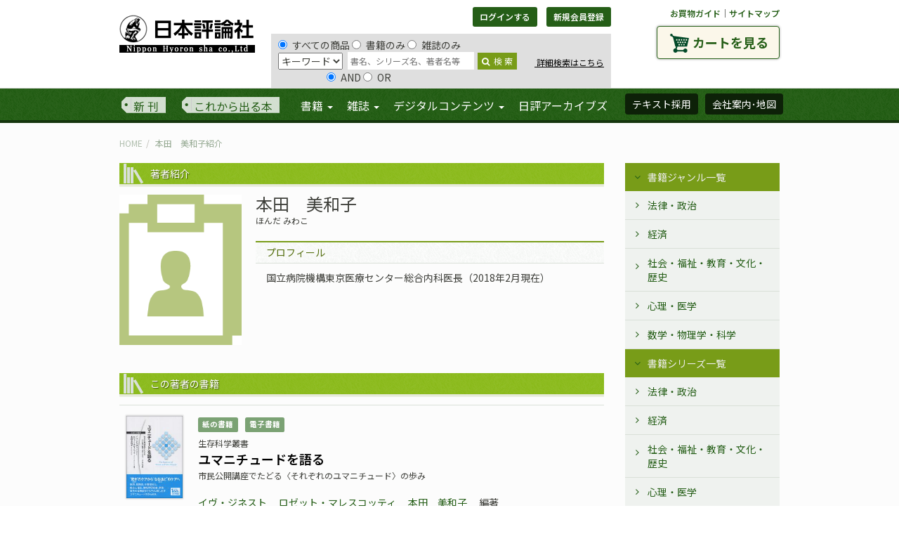

--- FILE ---
content_type: text/html; charset=UTF-8
request_url: https://www.nippyo.co.jp/shop/author/4552.html
body_size: 11155
content:
<!DOCTYPE html>
<html lang="ja" prefix="og: http://ogp.me/ns#">
<head>
	<meta http-equiv="Content-Type" content="text/html; charset=utf-8" />
	<title>本田　美和子｜日本評論社</title>

	<meta name="viewport" content="width=device-width"/>	<meta name="description" content="本田　美和子氏のご紹介。経歴、著作等。日本評論社は1918年創業。法律時報、法学セミナー、数学セミナー、経済セミナー、こころの科学、そだちの科学、統合失調症のひろば、など評価の高い雑誌を定期刊行しています。"/><meta property="og:title" content="本田　美和子｜日本評論社"/><meta property="og:description" content="本田　美和子氏のご紹介。経歴、著作等。日本評論社は1918年創業。法律時報、法学セミナー、数学セミナー、経済セミナー、こころの科学、そだちの科学、統合失調症のひろば、など評価の高い雑誌を定期刊行しています。"/><meta property="og:image" content="https://www.nippyo.co.jp/img/ogimage.png"/><meta property="og:type" content="article"/>	<meta name="twitter:site" content="@nippo"/><meta name="twitter:card" content="summary"/>
	
	
	<link rel="stylesheet" type="text/css" href="/shop/../shared/css/style.css"/>
	<link rel="stylesheet" type="text/css" href="/shop/../shared/css/add1903.css"/>

	<link rel="stylesheet" type="text/css" href="//maxcdn.bootstrapcdn.com/font-awesome/4.5.0/css/font-awesome.min.css"/>
	<link rel="stylesheet" type="text/css" href="//fonts.googleapis.com/css?family=EB+Garamond"/>

	<link rel="stylesheet" type="text/css" href="/shop/../shared/js/photoswipe/photoswipe.css"/>
	<link rel="stylesheet" type="text/css" href="/shop/../shared/js/photoswipe/default-skin/default-skin.css"/>

	
	
	<script type="text/javascript" src="https://code.jquery.com/jquery-1.11.1.min.js"></script>

	<script type="text/javascript" src="/shop/../shared/js/add1903.js"></script>

	<!-- HTML5 shim and Respond.js IE8 support of HTML5 elements and media queries -->
	<!--[if lt IE 9]>
		
	<script type="text/javascript" src="https://oss.maxcdn.com/libs/html5shiv/3.7.0/html5shiv.js"></script>
	<script type="text/javascript" src="https://oss.maxcdn.com/libs/respond.js/1.4.2/respond.min.js"></script>
	<![endif]-->


</head>

<body >
	<div id="fb-root"></div>
	<div id="header">
		
	
<script type="text/javascript">
//<![CDATA[
 jQuery(document).ready(function() {
 var onSubmit = false;
 jQuery('form').on('submit', function() {
 if (onSubmit) {
 return false;
 }
 onSubmit = true;
 });

 jQuery('#headSearchBox #BookSearchType').on('change', function() {
 typeElement = this;
 jQuery('#headSearchBox input[name="data[Book][search_operator]"]').each(function() {
 if (jQuery(typeElement).val() == 'author') {
 jQuery(this).prop('disabled', true);
 if (jQuery(this).val() == 'or') {
 jQuery(this).prop('checked', true);
 }
 else {
 jQuery(this).prop('checked', false);
 }
 }
 else {
 jQuery(this).prop('disabled', false);
 }
 });
 }).change();
 });
//]]>
</script><div class="container">
	<div class="forsp">
		<h1><a href="/shop/../"><img src="/shop/../shared/img/logo.png" alt="日本評論社"/></a></h1>
		<div class="menubox">
			<a class="menu-trigger">
				<span></span>
				<span></span>
				<span></span>
			</a>
		</div>
	</div>
	<div class="row">
		<div id="siteLogo" class="col-xs-2">
			<h1><a href="/shop/../"><img src="/shop/../shared/img/logo.png" alt="日本評論社"/></a></h1>
		</div>

		<div id="loginBox" class="col-xs-7">
			<div class="btnGroup">
			
				<a href="/shop/login" class="btn btn-success btn-sm" id="btn_login" role="button">ログインする</a>
				<a href="/shop/application" class="btn btn-success btn-sm" id="btn_regist">新規会員登録</a>			
			</div>
			<form action="/shop/books/search/4552" id="AuthorViewForm" method="post" accept-charset="utf-8"><div style="display:none;"><input type="hidden" name="_method" value="POST"/><input type="hidden" name="data[_Token][key]" value="b633b8238ccb4b5261bec5761271922c2757ea14" id="Token2121244449"/></div>				<div id="headSearchBox">
					<input type="radio" name="data[Book][search_kind]" id="BookSearchKindAll" value="all" checked="checked" />すべての商品 <input type="radio" name="data[Book][search_kind]" id="BookSearchKindBook" value="book" />書籍のみ <input type="radio" name="data[Book][search_kind]" id="BookSearchKindMag" value="mag" />雑誌のみ					<br>
					<select name="data[Book][search_type]" id="BookSearchType">
<option value="keyword_all">キーワード</option>
<option value="keyword_book">書名</option>
<option value="author">著者名</option>
</select>
					<input name="data[Book][search_value]" class="head_search" placeholder="書名、シリーズ名、著者名等" type="text" id="BookSearchValue"/>
					<button class="head_search_submit" type="submit"><i class="fa fa-search"></i>検&nbsp;索</button>
					<div class="search_inDetail">
						<a href="/shop/search">&nbsp;詳細検索はこちら</a>
					</div>
					<br>&nbsp;&nbsp;&nbsp;&nbsp;&nbsp;&nbsp;&nbsp;&nbsp;&nbsp;&nbsp;&nbsp;&nbsp;&nbsp;&nbsp;&nbsp;&nbsp;&nbsp;&nbsp;&nbsp;&nbsp;&nbsp;&nbsp;
					<input type="radio" name="data[Book][search_operator]" id="BookSearchOperatorAnd" value="and" checked="checked" />AND <input type="radio" name="data[Book][search_operator]" id="BookSearchOperatorOr" value="or" />OR
				</div><!-- #headSearchBox -->
			<div style="display:none;"><input type="hidden" name="data[_Token][fields]" value="7c65562e65b1d821fadb7aadb3cf762aaf6bbc55%3A" id="TokenFields2073355235"/><input type="hidden" name="data[_Token][unlocked]" value="" id="TokenUnlocked588007141"/></div></form>
		</div>

		<div id="cartBtnBox" class="col-xs-3">
			<p class="smallNav">
				<a href="/shop/../shopping_guide">お買物ガイド</a>｜<a href="/shop/../sitemap">サイトマップ</a>
			</p>
			<a href="/shop/carts" class="btn cartBtn">カートを見る</a>
		</div><!-- .cartBtnBox -->

	</div><!-- .row -->
</div><!-- .container -->
<nav id="gNav">
	<div class="container">
		<ul class="nav navbar-nav">
			<li class="newIssue"><a href="/shop/search?releace=2">新&nbsp;刊</a></li>
			<li class="comming"><a href="/shop/search?releace=1">これから出る本</a></li>
			<li class="wide" id="gNav_book">
				<a href="/shop/books" class="dropdown-toggle" data-toggle="dropdown" role="button" aria-expanded="false">書籍 <span class="caret"></span></a>				<ul class="dropdown-menu" role="menu">
					<li class="border"><a href="/shop/books">書籍TOP</a></li>
					<li><a href="/shop/genres">ジャンル一覧へ</a></li>
					<li><a href="/shop/series">シリーズ一覧へ</a></li>
					<li><a href="/shop/inventory">刊行書籍目録</a></li>
				</ul>
			</li>
			<li class="wide" id="gNav_zine">
				<a href="/shop/magazines" class="dropdown-toggle" data-toggle="dropdown" role="button" aria-expanded="false">雑誌 <span class="caret"></span></a>				<ul class="dropdown-menu" role="menu">
					<li class="border"><a href="/shop/magazines">雑誌TOP</a></li>
					
					<li><a href="/shop/magazines/latest/1.html">法律時報</a></li>
					
					<li><a href="/shop/magazines/latest/2.html">法学セミナー</a></li>
					
					<li><a href="/shop/magazines/latest/3.html">経済セミナー</a></li>
					
					<li><a href="/shop/magazines/latest/4.html">数学セミナー</a></li>
					
					<li><a href="/shop/magazines/latest/6.html">こころの科学</a></li>
					
					<li><a href="/shop/magazines/latest/7.html">そだちの科学</a></li>
					
					<li><a href="/shop/search?series=901%7C371">新基本法コンメンタール</a></li>
				</ul>
			</li>
			<li id="gNav_degital">
				<a href="#" class="dropdown-toggle" data-toggle="dropdown" role="button" aria-expanded="false">デジタルコンテンツ <span class="caret"></span></a>				<ul class="dropdown-menu" role="menu">
					<li class="border"><a href="https://www.web-nippyo.jp/">WEB日本評論</a></li>
					<li class="border"><a href="/shop/search?kind=3">電子書籍</a></li>
					<li class="border"><a href="/shop/search?degital=1">その他のデジタルコンテンツ</a></li>
					<li><a href="/shop/../dj">法律情報オンラインサービス</a></li>
				</ul>
			</li>
			<li id="gNav_archives"><a href="http://www.nippyo-archives.jp/">日評アーカイブズ</a></li>
		</ul>
		<ul class="nav navbar-nav navbar-right">
			<li><a href="/shop/complimentaries/kenpon_list" class="btn btn-success" role="button">テキスト採用</a></li>
			<li><a href="/shop/../company" class="btn btn-success" role="button">会社案内･地図</a></li>
		</ul>
	</div><!-- .container -->
</nav><!-- #gNav -->
<!-- Mypage Navi -->
	</div><!-- #header -->
	<div id="public" class="contentBox clearfix">
		<div class="pub_wrap">
	<div class="container">
		<ul class="breadcrumb"><li class="first"><a href="/shop/../">HOME</a></li><li class="last">本田　美和子紹介</li></ul>
	</div><!-- /.container -->

	<div class="container">
		<div class="row">
			<div id="main" class="col-xs-9">

				<section class="article_body" id="author">
					<h1 class="h_single">著者紹介</h1>
					<div class="row nested author_body">
						<div class="col-xs-2 main_leftBox author_img">
							<!-- <div class="author_prof"> -->
								<img src="/shop/../shared/img/no_image_author.png" alt="本田　美和子プロフィール画像" class="img-responsive"/>
							<!-- </div> -->

						</div><!-- /.main_leftBox -->

						<div class="col-xs-10 main_rightBox">
							<h2 class="author_name">本田　美和子</h2>
							<small>ほんだ みわこ</small>
							<div class="authorDetail">
								<h2>プロフィール</h2>
								<div>
									国立病院機構東京医療センター総合内科医長（2018年2月現在）
								</div>
																								
							</div><!-- /.authorDetail -->
						</div><!-- /.main_rightBox -->
					</div><!-- /.row.nested -->
				</section><!-- /.article_body -->

				<section class="list">
					<h1 class="h_single">この著者の書籍</h1>
					<div class="showCase">
										
						
<div class="media">
	<div class="media-left">
		<a href="/shop/book/7726.html"><img src="/shop/img/books/07726.jpg" alt="ユマニチュードを語る画像"/></a>
	</div>
	<div class="media-body">
		<header>
			
			<ul class="icons">
			
				<li><span class="label label-info">紙の書籍</span></li>
			
				<li><span class="label label-info">電子書籍</span></li>
			
			</ul>
			
			
			<div class="sub_before">
				生存科学叢書
			</div>
			
			<h2><a href="/shop/book/7726.html">ユマニチュードを語る</a></h2>

			
			<div class="sub_after">
				市民公開講座でたどる〈それぞれのユマニチュード〉の歩み
			</div>
			
		</header>

		
		<ul class="author_link">
					
			<li>
				<a href="/shop/author/4550.html">イヴ・ジネスト</a>			</li>
						
					
			<li>
				<a href="/shop/author/4551.html">ロゼット・マレスコッティ</a>			</li>
						
					
			<li>
				<a href="/shop/author/4552.html">本田　美和子</a>			</li>
							
					<li>編著</li>
										
		
		</ul>
		
		<ul class="issue_property">
		
		
			<li>ISBN：978-4-535-58723-6</li>
		
		
			<li>発刊年月：
				2018.04
			</li>
		
		</ul>

		<ul class="issue_property">
			<li>
				定価：2,090円
				
				<span class="f_small">（電子書籍の価格は各ネット書店でご確認ください）</span>
				
			</li>
			
			<li>在庫僅少</li>
			
		</ul>
	</div><!-- /.media-body -->
</div><!-- /.media -->

															
						<p class="text-right">
							<a href="/shop/search?author_id=4552" class="btn btn-sm btn-primary morelink mrgnT_20">この著者の著作一覧へ</a>
						</p>

										</div><!-- /.showCase -->
				</section>

			</div><!-- #main -->
			<!-- ▲メインエリア==================================================▲ -->

			<!-- ▼右サイド==================================================▼ -->
			<div id="sidebar" class="col-xs-3">
				<ul class="accordion" id="accordion-1"><li class="primary dcjq-current-parent opend"><a href="#">書籍ジャンル一覧</a><ul><li class="secondary dcjq-current-parent"><a href="#">法律・政治</a><ul><li class="tertiary arrow"><a href="/shop/search?genre=101">法律一般・法学・事典</a></li><li class="tertiary arrow"><a href="/shop/search?genre=102">憲法</a></li><li class="tertiary arrow"><a href="/shop/search?genre=115">行政法</a></li><li class="tertiary arrow"><a href="/shop/search?genre=116">環境法</a></li><li class="tertiary arrow"><a href="/shop/search?genre=117">租税法</a></li><li class="tertiary arrow"><a href="/shop/search?genre=118">情報・メディア法</a></li><li class="tertiary arrow"><a href="/shop/search?genre=104">民法</a></li><li class="tertiary arrow"><a href="/shop/search?genre=119">民法-民法総則</a></li><li class="tertiary arrow"><a href="/shop/search?genre=120">民法-物権法</a></li><li class="tertiary arrow"><a href="/shop/search?genre=121">民法-債権総論・債権各論</a></li><li class="tertiary arrow"><a href="/shop/search?genre=122">民法-親族・相続</a></li><li class="tertiary arrow"><a href="/shop/search?genre=123">土地法・不動産法</a></li><li class="tertiary arrow"><a href="/shop/search?genre=105">商法・会社法</a></li><li class="tertiary arrow"><a href="/shop/search?genre=124">消費者法</a></li><li class="tertiary arrow"><a href="/shop/search?genre=106">刑法</a></li><li class="tertiary arrow"><a href="/shop/search?genre=125">刑事政策・少年法</a></li><li class="tertiary arrow"><a href="/shop/search?genre=126">医事法</a></li><li class="tertiary arrow"><a href="/shop/search?genre=107">司法</a></li><li class="tertiary arrow"><a href="/shop/search?genre=108">民事訴訟法</a></li><li class="tertiary arrow"><a href="/shop/search?genre=109">刑事訴訟法</a></li><li class="tertiary arrow"><a href="/shop/search?genre=127">労働法</a></li><li class="tertiary arrow"><a href="/shop/search?genre=128">社会保障法</a></li><li class="tertiary arrow"><a href="/shop/search?genre=129">知的財産法</a></li><li class="tertiary arrow"><a href="/shop/search?genre=130">経済法・金融法・産業法</a></li><li class="tertiary arrow"><a href="/shop/search?genre=131">国際法・国際政治</a></li><li class="tertiary arrow"><a href="/shop/search?genre=132">国際私法</a></li><li class="tertiary arrow"><a href="/shop/search?genre=133">法哲学・法社会学・比較法、法制史、法と心理（法と関連領域）等</a></li><li class="tertiary arrow"><a href="/shop/search?genre=134">外国法</a></li><li class="tertiary arrow"><a href="/shop/search?genre=135">政治学・行政学</a></li><li class="tertiary arrow"><a href="/shop/search?genre=136">コンメンタール・注釈書</a></li><li class="tertiary arrow"><a href="/shop/search?genre=137">資格試験</a></li><li class="tertiary arrow"><a href="/shop/search?genre=114">講座・全集・増刊・別冊・その他</a></li></ul></li><li class="secondary dcjq-current-parent"><a href="#">経済</a><ul><li class="tertiary arrow"><a href="/shop/search?genre=213">経済一般</a></li><li class="tertiary arrow"><a href="/shop/search?genre=214">経済学</a></li><li class="tertiary arrow"><a href="/shop/search?genre=201">経済理論</a></li><li class="tertiary arrow"><a href="/shop/search?genre=215">マクロ経済学</a></li><li class="tertiary arrow"><a href="/shop/search?genre=216">ミクロ経済学</a></li><li class="tertiary arrow"><a href="/shop/search?genre=203">経済学史・経済思想史</a></li><li class="tertiary arrow"><a href="/shop/search?genre=204">経済史</a></li><li class="tertiary arrow"><a href="/shop/search?genre=217">経済学各論（公共経済学・都市経済学・環境経済学等）</a></li><li class="tertiary arrow"><a href="/shop/search?genre=205">国際経済・開発経済・各国経済</a></li><li class="tertiary arrow"><a href="/shop/search?genre=206">日本経済</a></li><li class="tertiary arrow"><a href="/shop/search?genre=218">計量経済学・統計学</a></li><li class="tertiary arrow"><a href="/shop/search?genre=219">財政学</a></li><li class="tertiary arrow"><a href="/shop/search?genre=207">金融</a></li><li class="tertiary arrow"><a href="/shop/search?genre=208">経済政策</a></li><li class="tertiary arrow"><a href="/shop/search?genre=209">経営・会計</a></li><li class="tertiary arrow"><a href="/shop/search?genre=210">産業・労働</a></li><li class="tertiary arrow"><a href="/shop/search?genre=220">社会保障・社会政策</a></li><li class="tertiary arrow"><a href="/shop/search?genre=221">ビジネス</a></li><li class="tertiary arrow"><a href="/shop/search?genre=212">増刊・別冊・その他</a></li></ul></li><li class="secondary dcjq-current-parent"><a href="#">社会・福祉・教育・文化・歴史</a><ul><li class="tertiary arrow"><a href="/shop/search?genre=308">社会一般・ノンフィクション</a></li><li class="tertiary arrow"><a href="/shop/search?genre=301">社会学</a></li><li class="tertiary arrow"><a href="/shop/search?genre=309">メディア論</a></li><li class="tertiary arrow"><a href="/shop/search?genre=303">福祉・教育</a></li><li class="tertiary arrow"><a href="/shop/search?genre=310">環境問題</a></li><li class="tertiary arrow"><a href="/shop/search?genre=304">文化</a></li><li class="tertiary arrow"><a href="/shop/search?genre=311">哲学・宗教・民俗学・文化人類学</a></li><li class="tertiary arrow"><a href="/shop/search?genre=306">歴史</a></li><li class="tertiary arrow"><a href="/shop/search?genre=307">講座・全集・その他</a></li></ul></li><li class="secondary dcjq-current-parent"><a href="#">心理・医学</a><ul><li class="tertiary arrow"><a href="/shop/search?genre=405">心理学-総論　基礎心理</a></li><li class="tertiary arrow"><a href="/shop/search?genre=408">臨床心理</a></li><li class="tertiary arrow"><a href="/shop/search?genre=409">発達心理・教育心理</a></li><li class="tertiary arrow"><a href="/shop/search?genre=410">社会心理</a></li><li class="tertiary arrow"><a href="/shop/search?genre=404">精神医学</a></li><li class="tertiary arrow"><a href="/shop/search?genre=401">医学・看護</a></li><li class="tertiary arrow"><a href="/shop/search?genre=402">家庭医学</a></li><li class="tertiary arrow"><a href="/shop/search?genre=406">講座・増刊・別冊・その他</a></li></ul></li><li class="secondary dcjq-current-parent"><a href="#">数学・物理学・科学</a><ul><li class="tertiary arrow"><a href="/shop/search?genre=513">科学一般・科学への招待</a></li><li class="tertiary arrow"><a href="/shop/search?genre=501">数学一般・数学への招待</a></li><li class="tertiary arrow"><a href="/shop/search?genre=515">数理パズル・折り紙</a></li><li class="tertiary arrow"><a href="/shop/search?genre=502">数学史・伝記</a></li><li class="tertiary arrow"><a href="/shop/search?genre=503">数学教育</a></li><li class="tertiary arrow"><a href="/shop/search?genre=504">線形代数</a></li><li class="tertiary arrow"><a href="/shop/search?genre=505">微分積分・解析学・微分方程式</a></li><li class="tertiary arrow"><a href="/shop/search?genre=506">代数学・数論</a></li><li class="tertiary arrow"><a href="/shop/search?genre=507">幾何学</a></li><li class="tertiary arrow"><a href="/shop/search?genre=508">確率・統計</a></li><li class="tertiary arrow"><a href="/shop/search?genre=509">応用数学</a></li><li class="tertiary arrow"><a href="/shop/search?genre=510">論理・数学基礎論</a></li><li class="tertiary arrow"><a href="/shop/search?genre=511">情報科学・コンピュータ</a></li><li class="tertiary arrow"><a href="/shop/search?genre=512">物理・数理物理</a></li><li class="tertiary arrow"><a href="/shop/search?genre=516">天文学・宇宙科学</a></li><li class="tertiary arrow"><a href="/shop/search?genre=517">地球科学</a></li><li class="tertiary arrow"><a href="/shop/search?genre=518">化学</a></li><li class="tertiary arrow"><a href="/shop/search?genre=519">生物科学・バイオ科学</a></li><li class="tertiary arrow"><a href="/shop/search?genre=520">工学</a></li><li class="tertiary arrow"><a href="/shop/search?genre=521">環境科学</a></li><li class="tertiary arrow"><a href="/shop/search?genre=514">講座・全集・辞典・事典・増刊・別冊・その他</a></li></ul></li></ul></li><li class="primary dcjq-current-parent opend"><a href="#">書籍シリーズ一覧</a><ul><li class="secondary dcjq-current-parent"><a href="#">法律・政治</a><ul><li class="tertiary arrow"><a href="/shop/search?series=997">ERCJ選書</a></li><li class="tertiary arrow"><a href="/shop/search?series=111">遺言と遺留分</a></li><li class="tertiary arrow"><a href="/shop/search?series=121">医事法学叢書</a></li><li class="tertiary arrow"><a href="/shop/search?series=998">伊藤塾 合格セレクション</a></li><li class="tertiary arrow"><a href="/shop/search?series=1000">伊藤真の入門シリーズ</a></li><li class="tertiary arrow"><a href="/shop/search?series=1001">基本シリーズ</a></li><li class="tertiary arrow"><a href="/shop/search?series=141">ケースメソッド</a></li><li class="tertiary arrow"><a href="/shop/search?series=151">現代憲法理論叢書</a></li><li class="tertiary arrow"><a href="/shop/search?series=161">講座 革命と法</a></li><li class="tertiary arrow"><a href="/shop/search?series=171">講座 現代家族法</a></li><li class="tertiary arrow"><a href="/shop/search?series=181">講座 現代契約と現代債権の展望</a></li><li class="tertiary arrow"><a href="/shop/search?series=191">講座 憲法学</a></li><li class="tertiary arrow"><a href="/shop/search?series=201">講座 実務家事審判法</a></li><li class="tertiary arrow"><a href="/shop/search?series=211">講座 世紀間の世界政治</a></li><li class="tertiary arrow"><a href="/shop/search?series=221">講座 倒産の法システム</a></li><li class="tertiary arrow"><a href="/shop/search?series=231">講座 人間の安全保障と国際組織犯罪</a></li><li class="tertiary arrow"><a href="/shop/search?series=232">司法書士一問一答　合格の肢</a></li><li class="tertiary arrow"><a href="/shop/search?series=233">私法判例リマークス（法律時報別冊）</a></li><li class="tertiary arrow"><a href="/shop/search?series=241">事例研究</a></li><li class="tertiary arrow"><a href="/shop/search?series=251">新・現代損害賠償法講座</a></li><li class="tertiary arrow"><a href="/shop/search?series=234">新・コンメンタールシリーズ</a></li><li class="tertiary arrow"><a href="/shop/search?series=261">新・実務民事訴訟講座</a></li><li class="tertiary arrow"><a href="/shop/search?series=271">新・借地借家法講座</a></li><li class="tertiary arrow"><a href="/shop/search?series=281">新・不動産登記講座</a></li><li class="tertiary arrow"><a href="/shop/search?series=291">末弘著作集</a></li><li class="tertiary arrow"><a href="/shop/search?series=301">捜査法大系</a></li><li class="tertiary arrow"><a href="/shop/search?series=311">叢書 企業社会の変容と法創造</a></li><li class="tertiary arrow"><a href="/shop/search?series=321">叢書 現代中国学の構築に向けて</a></li><li class="tertiary arrow"><a href="/shop/search?series=322">速報判例解説　新・判例解説Watch（法学セミナー増刊）</a></li><li class="tertiary arrow"><a href="/shop/search?series=323">地域公共人材叢書</a></li><li class="tertiary arrow"><a href="/shop/search?series=331">唄孝一・家族法著作選集</a></li><li class="tertiary arrow"><a href="/shop/search?series=341">判例経済刑法大系</a></li><li class="tertiary arrow"><a href="/shop/search?series=342">判例回顧と展望（法律時報臨時増刊）</a></li><li class="tertiary arrow"><a href="/shop/search?series=351">ビジネス法務大系</a></li><li class="tertiary arrow"><a href="/shop/search?series=361">別冊法学セミナー</a></li><li class="tertiary arrow"><a href="/shop/search?series=371">基本法コンメンタール（別冊法学セミナー）</a></li><li class="tertiary arrow"><a href="/shop/search?series=901">新基本法コンメンタール（別冊法学セミナー）</a></li><li class="tertiary arrow"><a href="/shop/search?series=372">新・判例ハンドブックシリーズ</a></li><li class="tertiary arrow"><a href="/shop/search?series=373">年報 医事法学</a></li><li class="tertiary arrow"><a href="/shop/search?series=374">年報 知的財産法</a></li><li class="tertiary arrow"><a href="/shop/search?series=381">法学セミナー増刊</a></li><li class="tertiary arrow"><a href="/shop/search?series=391">法科大学院ケースブック</a></li><li class="tertiary arrow"><a href="/shop/search?series=401">法科大学院テキスト</a></li><li class="tertiary arrow"><a href="/shop/search?series=411">法セミ LAW CLASS シリーズ</a></li><li class="tertiary arrow"><a href="/shop/search?series=491">法セミ LAW ANGLE シリーズ</a></li><li class="tertiary arrow"><a href="/shop/search?series=375">法と心理</a></li><li class="tertiary arrow"><a href="/shop/search?series=376">法の科学</a></li><li class="tertiary arrow"><a href="/shop/search?series=421">法律時報増刊</a></li><li class="tertiary arrow"><a href="/shop/search?series=431">法律時報別冊</a></li><li class="tertiary arrow"><a href="/shop/search?series=441">水俣病裁判全史</a></li><li class="tertiary arrow"><a href="/shop/search?series=451">薬害エイズ裁判史</a></li><li class="tertiary arrow"><a href="/shop/search?series=461">薬害ヤコブ病の軌跡</a></li><li class="tertiary arrow"><a href="/shop/search?series=471">司法書士試験シリーズ</a></li><li class="tertiary arrow"><a href="/shop/search?series=481">シリーズ実務税法解説</a></li><li class="tertiary arrow"><a href="/shop/search?series=991">法律書オンデマンド復刊</a></li><li class="tertiary arrow"><a href="/shop/search?series=992">現代知的財産法講座</a></li><li class="tertiary arrow"><a href="/shop/search?series=993">新・総合特集シリーズ（別冊法学セミナー）</a></li><li class="tertiary arrow"><a href="/shop/search?series=994">実務民事訴訟講座</a></li><li class="tertiary arrow"><a href="/shop/search?series=995">現代行政法講座</a></li><li class="tertiary arrow"><a href="/shop/search?series=378">民事判例シリーズ</a></li><li class="tertiary arrow"><a href="/shop/search?series=492">日評ベーシック・シリーズ（法律）</a></li><li class="tertiary arrow"><a href="/shop/search?series=996">都市経営研究叢書</a></li></ul></li><li class="secondary dcjq-current-parent"><a href="#">経済</a><ul><li class="tertiary arrow"><a href="/shop/search?series=112">アジアの大都市</a></li><li class="tertiary arrow"><a href="/shop/search?series=122">経済セミナー増刊</a></li><li class="tertiary arrow"><a href="/shop/search?series=132">講座 ミクロ統計分析</a></li><li class="tertiary arrow"><a href="/shop/search?series=142">シリーズ 国際開発</a></li><li class="tertiary arrow"><a href="/shop/search?series=152">シリーズ 新エコノミクス</a></li><li class="tertiary arrow"><a href="/shop/search?series=162">経済政策分析のフロンティア</a></li><li class="tertiary arrow"><a href="/shop/search?series=202">地域公共人材叢書</a></li><li class="tertiary arrow"><a href="/shop/search?series=166">トリアーデ経済学</a></li><li class="tertiary arrow"><a href="/shop/search?series=182">都市経営研究叢書</a></li><li class="tertiary arrow"><a href="/shop/search?series=192">生存科学叢書</a></li><li class="tertiary arrow"><a href="/shop/search?series=172">日評ベーシック・シリーズ（経済）</a></li></ul></li><li class="secondary dcjq-current-parent"><a href="#">社会・福祉・教育・文化・歴史</a><ul><li class="tertiary arrow"><a href="/shop/search?series=113">江戸漂流記総集</a></li><li class="tertiary arrow"><a href="/shop/search?series=193">MITエッセンシャル・ナレッジ・シリーズ</a></li><li class="tertiary arrow"><a href="/shop/search?series=123">菊姫ライブラリー</a></li><li class="tertiary arrow"><a href="/shop/search?series=133">講座 高齢社会の技術</a></li><li class="tertiary arrow"><a href="/shop/search?series=203">生存科学叢書</a></li><li class="tertiary arrow"><a href="/shop/search?series=143">大黒屋光太夫史料集</a></li><li class="tertiary arrow"><a href="/shop/search?series=146">地域公共人材叢書</a></li><li class="tertiary arrow"><a href="/shop/search?series=153">林鶴梁日記</a></li><li class="tertiary arrow"><a href="/shop/search?series=147">水俣病の民衆史</a></li><li class="tertiary arrow"><a href="/shop/search?series=163">明治文化全集</a></li><li class="tertiary arrow"><a href="/shop/search?series=183">都市経営研究叢書</a></li></ul></li><li class="secondary dcjq-current-parent"><a href="#">心理・医学</a><ul><li class="tertiary arrow"><a href="/shop/search?series=114">榎本稔著作集</a></li><li class="tertiary arrow"><a href="/shop/search?series=124">からだの科学増刊</a></li><li class="tertiary arrow"><a href="/shop/search?series=134">こころの科学セレクション</a></li><li class="tertiary arrow"><a href="/shop/search?series=144">こころの科学増刊</a></li><li class="tertiary arrow"><a href="/shop/search?series=154">こころの科学叢書</a></li><li class="tertiary arrow"><a href="/shop/search?series=164">からだの科学primary選書</a></li><li class="tertiary arrow"><a href="/shop/search?series=184">生存科学叢書</a></li><li class="tertiary arrow"><a href="/shop/search?series=174">日評ベーシック・シリーズ（心理）</a></li></ul></li><li class="secondary dcjq-current-parent"><a href="#">数学・物理学・科学</a><ul><li class="tertiary arrow"><a href="/shop/search?series=385">江沢洋選集</a></li><li class="tertiary arrow"><a href="/shop/search?series=115">SEのための必勝スキルシリーズ</a></li><li class="tertiary arrow"><a href="/shop/search?series=125">大人のための科学</a></li><li class="tertiary arrow"><a href="/shop/search?series=135">現代応用数学の基礎</a></li><li class="tertiary arrow"><a href="/shop/search?series=145">近藤洋逸数学史著作集</a></li><li class="tertiary arrow"><a href="/shop/search?series=155">情報数学セミナー</a></li><li class="tertiary arrow"><a href="/shop/search?series=156">シリーズ宇宙物理学の基礎</a></li><li class="tertiary arrow"><a href="/shop/search?series=165">シリーズ 現代の天文学</a></li><li class="tertiary arrow"><a href="/shop/search?series=175">シリーズ 地球と人間の環境を考える</a></li><li class="tertiary arrow"><a href="/shop/search?series=185">シリーズ 理科系の数学入門</a></li><li class="tertiary arrow"><a href="/shop/search?series=195">数学セミナー増刊</a></li><li class="tertiary arrow"><a href="/shop/search?series=377">数学の泉</a></li><li class="tertiary arrow"><a href="/shop/search?series=157">数学文化</a></li><li class="tertiary arrow"><a href="/shop/search?series=205">数理物理学方法序説</a></li><li class="tertiary arrow"><a href="/shop/search?series=215">数理物理シリーズ</a></li><li class="tertiary arrow"><a href="/shop/search?series=365">生存科学叢書</a></li><li class="tertiary arrow"><a href="/shop/search?series=158">チュートリアル　応用数理の最前線</a></li><li class="tertiary arrow"><a href="/shop/search?series=159">遠山啓エッセンス</a></li><li class="tertiary arrow"><a href="/shop/search?series=225">日評数学選書</a></li><li class="tertiary arrow"><a href="/shop/search?series=235">はじめよう数学</a></li><li class="tertiary arrow"><a href="/shop/search?series=395">物理学アドバンストシリーズ</a></li><li class="tertiary arrow"><a href="/shop/search?series=245">よしざわ先生の「なぜ？」に答える数の本</a></li><li class="tertiary arrow"><a href="/shop/search?series=255">アクチュアリー数学シリーズ</a></li><li class="tertiary arrow"><a href="/shop/search?series=265">大学院入試問題から学ぶシリーズ</a></li><li class="tertiary arrow"><a href="/shop/search?series=275">子どもを賢くする－よくわかる算数の授業</a></li><li class="tertiary arrow"><a href="/shop/search?series=285">武藤徹の高校数学読本</a></li><li class="tertiary arrow"><a href="/shop/search?series=295">伏見康治コレクション</a></li><li class="tertiary arrow"><a href="/shop/search?series=315">完全版　マーティン・ガードナー数学ゲーム全集</a></li><li class="tertiary arrow"><a href="/shop/search?series=325">新天文学ライブラリー</a></li><li class="tertiary arrow"><a href="/shop/search?series=345">シリーズ　ゼータの現在</a></li><li class="tertiary arrow"><a href="/shop/search?series=355">MITエッセンシャル・ナレッジ・シリーズ</a></li><li class="tertiary arrow"><a href="/shop/search?series=335">日評ベーシック・シリーズ（数学）</a></li><li class="tertiary arrow"><a href="/shop/search?series=336">日評ベーシック・シリーズ（物理）</a></li><li class="tertiary arrow"><a href="/shop/search?series=337">日評ベーシック・シリーズ（生物）</a></li></ul></li></ul></li></ul>
				<ul id="side_bnr_subnav" class="side_box">
	<li class="primary"><a href="/shop/genres" class="morelink"><i class="fa fa-bars"></i>全ジャンル一覧</a></li>
	<li class="primary"><a href="/shop/series" class="morelink"><i class="fa fa-bars"></i>全シリーズ一覧</a></li>
	<li class="primary"><a href="/shop/list_yearsby"><i class="fa fa-list"></i>刊行年月別一覧</a></li>
</ul>

<ul id="bnr_single" class="side_box">
	<li><a href="/shop/../sns"><img src="/shop/../shared/img/bnr_list_sns.png" alt="日本評論社SNSアカウント" class="img-responsive"/></a></li>
	<li><a href="/shop/magazines/subscription"><img src="/shop/../shared/img/bnr_subscription.png" alt="雑誌定期購読はこちら" class="img-responsive"/></a></li>
	<li><a href="https://www.nippyo.co.jp/%e6%97%a5%e6%9c%ac%e8%a9%95%e8%ab%96%e7%a4%be%e3%80%80%e5%89%b5%e6%a5%ad100%e5%b9%b4%e8%a8%98%e5%bf%b5%e5%87%ba%e7%89%88%e3%80%80%e7%89%b9%e8%a8%ad%e3%83%9a%e3%83%bc%e3%82%b8/"><img src="/shop/../shared/img/bnr_nippyo100th.png" alt="日本評論社　創業100年記念出版はこちら" class="img-responsive"/></a></li>
	<li><a href="https://www.web-nippyo.jp/" target="_blank" title="web日本評論サイトを開きます"><img src="/shop/../shared/img/bnr_web_nippyo.png" alt="広告" class="img-responsive"/></a>	<li><a href="https://www.nippyo-archives.jp/" target="_blank" title="日評アーカイヴズサイトを開きます"><img src="/shop/../shared/img/bnr_archives.png" alt="広告" class="img-responsive"/></a></ul>
<ul id="side_bnr_subnav" class="side_box">
	<li class="caution"><a href="/shop/../rights_information"><i class="fa fa-exclamation-circle"></i>著作権者の方へ</a></li>
</ul>
<!-- //////////////////////////////////////////////////////////////////// -->
<ul id="side_bnr" class="side_box">
	<li><a href="/shop/../company"><img src="/shop/../shared/img/bnr_company.png" alt="会社概要" class="border img-responsive"/></a></li>
	<li><a href="/shop/../dj"><img src="/shop/../shared/img/bnr_lowonline.png" alt="法律情報オンラインサービス" class="border img-responsive"/></a></li>
	<li><a href="/shop/../ad/"><img src="/shop/../shared/img/bnr_advertising.png" alt="広告のご掲載" class="border img-responsive"/></a></li>
	<li><a href="/shop/complimentaries/kenpon_list"><img src="/shop/../shared/img/bnr_complimentary.png" alt="テキスト採用" class="border img-responsive"/></a></li>
	<li><a href="/shop/downloads"><img src="/shop/../shared/img/bnr_download.png" alt="ダウンロード一覧" class="border img-responsive"/></a></li>
	<li><a href="/shop/catalogapplication"><img src="/shop/../shared/img/bnr_catalog.png" alt="図書目録贈呈" class="border img-responsive"/></a></li>
	<li><a href="/shop/../promotion"><img src="/shop/../shared/img/bnr_shoten.png" alt="書店様へ" class="border img-responsive"/></a></li>
	<li><a href="/shop/../koukoku"><img src="/shop/../shared/img/bnr_ad_newspaper.png" alt="新聞掲載広告" class="border img-responsive"/></a></li>
	<li><a href="/shop/inventory"><img src="/shop/../shared/img/bnr_catalog_past.png" alt="日本評論社　刊行書籍カタログ1952-2012" class="img-responsive"/></a></li>
	<li><a href="/shop/../shared/docs/info_jigyou-syuppan.pdf"><img src="/shop/../shared/img/bnr_publish.png" alt="事業出版のご案内" class="img-responsive"/></a></li>
</ul>
<!-- //////////////////////////////////////////////////////////////////// -->
<ul id="side_bnr_subnav" class="side_box">
	<li class="primary"><a href="/shop/news" class="morelink"><i class="fa fa-bars"></i>更新情報</a></li>
</ul>
<div id="bnr_blog">
	<header>
		<img src="/shop/../shared/img/h_editor_blog.png" alt="編集局ブログ" class="img-responsive"/>	</header>
	
	<!-- *********************************************************************** -->
	<div class="media">
		<div class="media-left">
			<a href="https://www.nippyo.co.jp/blogjihou" target=""><img src="/shop/../shared/img/thumb_houritsujihou.png" alt="法律時報アイコン" width="50" height="50"/></a>
		</div>
		<div class="media-body">
			<p><a href="https://www.nippyo.co.jp/blogjihou" target=""><img src="/shop/../shared/img/logo_mini_houritsujihou.png" alt="法律時報ロゴ" width="125" height="31"/></a></p>
		</div><!-- /.media-body -->
	</div><!-- /.media -->
	
	<!-- *********************************************************************** -->
	<div class="media">
		<div class="media-left">
			<a href="https://www.nippyo.co.jp/bloghousemi" target=""><img src="/shop/../shared/img/thumb_hougakuseminar.png" alt="法学セミナーアイコン" width="50" height="50"/></a>
		</div>
		<div class="media-body">
			<p><a href="https://www.nippyo.co.jp/bloghousemi" target=""><img src="/shop/../shared/img/logo_mini_hougakuseminar.png" alt="法学セミナーロゴ" width="125" height="31"/></a></p>
		</div><!-- /.media-body -->
	</div><!-- /.media -->
	
	<!-- *********************************************************************** -->
	<div class="media">
		<div class="media-left">
			<a href="https://note.com/keisemi" target="_blank"><img src="/shop/../shared/img/thumb_keizaiseminar.png" alt="経済セミナーアイコン" width="50" height="50"/></a>
		</div>
		<div class="media-body">
			<p><a href="https://note.com/keisemi" target="_blank"><img src="/shop/../shared/img/logo_mini_keizaiseminar.png" alt="経済セミナーロゴ" width="125" height="31"/></a></p>
		</div><!-- /.media-body -->
	</div><!-- /.media -->
	
	<!-- *********************************************************************** -->
	<div class="media">
		<div class="media-left">
			<a href="https://www.nippyo.co.jp/blogsusemi" target=""><img src="/shop/../shared/img/thumb_sugakuseminar.png" alt="数学セミナーアイコン" width="50" height="50"/></a>
		</div>
		<div class="media-body">
			<p><a href="https://www.nippyo.co.jp/blogsusemi" target=""><img src="/shop/../shared/img/logo_mini_sugakuseminar.png" alt="数学セミナーロゴ" width="125" height="31"/></a></p>
		</div><!-- /.media-body -->
	</div><!-- /.media -->
	
</div>

			</div><!-- #sidebar -->
			<!-- ▲右サイド==================================================▲ -->

		</div><!-- .row -->
	</div><!-- .container -->
</div><!-- /.pub_wrap -->

	</div>

	<footer>
		<div class="container">
	<div class="fNav">
		<h1><a href="/shop/../">トップページ</a></h1>
		<ul class="ftr_parent">
			<li class="lightenBox">
				<a href="/shop/../company">会社概要</a>				<ul class="ftr_child ">
					<li><a href="/shop/../company/history">沿革</a></li>
        			<li><a href="/shop/../policy_invoice">インボイス制度への
&nbsp;&nbsp;弊社方針</a></li>
					<li><a href="/shop/../company/map">アクセス・地図</a></li>
					<li><a href="/shop/../recruit">採用情報</a></li>
				</ul>
			</li>
			<li>
				<ul class="ftr_child ">
					<li><a href="/shop/news">更新情報</a></li>
					<li><a href="/shop/../sns">SNSアカウント一覧</a></li>
					<li><a href="/shop/../shopping_guide">注文について</a></li>
					<li><a href="/shop/../privacy">個人情報について</a></li>
					<li><a href="/shop/../regulations">特定商取引法に関する表示</a></li>
					<li><a href="/shop/../linkporicy">リンクポリシー</a></li>
					<li><a href="/shop/inquiry">お問い合わせ</a></li>
					<li><a href="/shop/../sitemap">サイトマップ</a></li>
				</ul>
			</li>
		</ul>
	</div>

	<div class="fNav">
		<h1><a href="/shop/books">書籍</a></h1>
		<ul class="ftr_parent">
			<li>
				<a href="/shop/genres">ジャンル一覧</a>				<ul class="ftr_child">
					<li><a href="/shop/search?genre_parent=1">法律・政治</a></li>
					<li><a href="/shop/search?genre_parent=2">経済</a></li>
					<li><a href="/shop/search?genre_parent=3">社会・福祉・教育・文化・歴史</a></li>
					<li><a href="/shop/search?genre_parent=4">心理・医学</a></li>
					<li><a href="/shop/search?genre_parent=5">数学・物理学・科学</a></li>
				</ul>
			</li>
			<li>
				<a href="/shop/series">シリーズ一覧</a>				<ul class="ftr_child">
					<li><a href="/shop/search?series_parent=1">法律・政治</a></li>
					<li><a href="/shop/search?series_parent=2">経済</a></li>
					<li><a href="/shop/search?series_parent=3">社会・福祉・教育・文化・歴史</a></li>
					<li><a href="/shop/search?series_parent=4">心理・医学</a></li>
					<li><a href="/shop/search?series_parent=5">数学・物理学・科学</a></li>
					<li><a href="/shop/search?keyword_all=%E6%97%A5%E8%A9%95%E3%83%99%E3%83%BC%E3%82%B7%E3%83%83%E3%82%AF%E3%83%BB%E3%82%B7%E3%83%AA%E3%83%BC%E3%82%BA">日評ベーシック・シリーズ</a></li>
				</ul>
			</li>
		</ul>
	</div>
	<div class="fNav">
		<h1><a href="/shop/magazines">雑誌</a></h1>
		<ul class="ftr_parent">
		
			<li><a href="/shop/magazines/latest/1.html">法律時報</a></li>
		
			<li><a href="/shop/magazines/latest/2.html">法学セミナー</a></li>
		
			<li><a href="/shop/magazines/latest/3.html">経済セミナー</a></li>
		
			<li><a href="/shop/magazines/latest/4.html">数学セミナー</a></li>
		
			<li><a href="/shop/magazines/latest/6.html">こころの科学</a></li>
		
			<li><a href="/shop/magazines/latest/7.html">そだちの科学</a></li>
		
			<li><a href="/shop/search?series=901">新基本法コンメンタール</a></li>
		</ul>
	</div>
	<div class="fNav">
		<h1>デジタルコンテンツ</h1>
		<ul class="ftr_parent">
			<li><a href="https://www.web-nippyo.jp/">WEB日本評論</a></li>
			<li><a href="/shop/search?kind=3">電子書籍</a></li>
			<li><a href="/shop/search?degital=1">その他のデジタルコンテンツ</a></li>
			<li><a href="/shop/../dj">法律情報オンラインサービス</a></li>
		</ul>
		<hr>
		<ul class="ftr_parent">
			<li><a href="/shop/../promotion">書店様へのご案内</a></li>
			<li><a href="/shop/complimentaries/kenpon_list">テキスト採用</a></li>
			<li><a href="/shop/../ad">広告掲載</a></li>
			<li><a href="/shop/downloads">ダウンロード一覧</a></li>
			<li><a href="/shop/catalogapplication">図書目録贈呈</a></li>
			<li><a href="/shop/../koukoku">新聞掲載広告</a></li>
		</ul>
	</div>
	<div class="fNav visible-xs">
		<hr>
		<ul class="ftr_parent">
			<li><a href="/shop/list_yearsby">刊行年月別一覧</a></li>
			<li><a href="/shop/magazines/magazines">定期購読はこちら</a></li>
			<li><a href="/shop/inventory">日本評論社 刊行書籍目録</a></li>
			<li><a href="/shop/../shared/docs/info_jigyou-syuppan.pdf">事業出版のご案内</a></li>
		</ul>
	</div>
	<div class="fNav visible-xs">
		<hr>
		<ul class="ftr_parent">
			<li>
				<a href="/shop/series">各誌編集部ブログ</a>				<ul class="ftr_child">
					<li><a href="/shop/../blogjihou/">法律時報</a></li>
					<li><a href="/shop/../bloghousemi/">法学セミナー</a></li>
					<li><a href="/shop/../blogkeisemi/">経済セミナー</a></li>
					<li><a href="/shop/../blogsusemi/">数学セミナー</a></li>
				</ul>
			</li>

		</ul>
	</div>
</div><!-- .container -->
<div id="copyright">
	<div class="container">
		<p>本ホームページに記載の文章・画像・写真などを無断で複製することは法律で禁じられています。<br>Copyright(C) NIPPON HYORON SHA CO.,LTD. PUBLISHERS</p>
	</div>
</div><!-- #copyright -->
	</footer>
	
	<script type="text/javascript" src="/shop/../shared/js/photoswipe/jquery.photoswipe.js"></script>
	<script type="text/javascript" src="/shop/../shared/libs/jquery-cookie.js"></script>
	<script type="text/javascript" src="/shop/../shared/js/jquery.hoverIntent.minified.js"></script>
	<script type="text/javascript" src="/shop/../shared/js/jquery.dcjqaccordion.js"></script>
	<script type="text/javascript" src="/shop/../shared/js/accordion_type1.js"></script>
	<script type="text/javascript" src="/shop/../shared/js/jquery.common.js"></script>
	<script type="text/javascript" src="/shop/../shared/js/bootstrap.min.js"></script>
	<script type="text/javascript" src="/shop/../shared/js/ga.js"></script>

	
	
</body>
</html>


--- FILE ---
content_type: text/css
request_url: https://www.nippyo.co.jp/shared/css/style.css
body_size: 46896
content:
@charset "UTF-8";

@import "animate.css";
@import url("https://fonts.googleapis.com/earlyaccess/notosansjp.css");
/*! normalize.css v3.0.0 | MIT License | git.io/normalize */
html {
  font-family: sans-serif;
  -ms-text-size-adjust: 100%;
  -webkit-text-size-adjust: 100%;
}
body {
  margin: 0;
}
article,
aside,
details,
figcaption,
figure,
footer,
header,
hgroup,
main,
nav,
section,
summary {
  display: block;
}
audio,
canvas,
progress,
video {
  display: inline-block;
  vertical-align: baseline;
}
audio:not([controls]) {
  display: none;
  height: 0;
}
[hidden],
template {
  display: none;
}
a {
  background: transparent;
}
a:active,
a:hover {
  outline: 0;
}
abbr[title] {
  border-bottom: 1px dotted;
}
b,
strong {
  font-weight: bold;
}
dfn {
  font-style: italic;
}
h1 {
  font-size: 2em;
  margin: 0.67em 0;
}
mark {
  background: #ff0;
  color: #000;
}
small {
  font-size: 80%;
}
sub,
sup {
  font-size: 75%;
  line-height: 0;
  position: relative;
  vertical-align: baseline;
}
sup {
  top: -0.5em;
}
sub {
  bottom: -0.25em;
}
img {
  border: 0;
}
svg:not(:root) {
  overflow: hidden;
}
figure {
  margin: 1em 40px;
}
hr {
  -moz-box-sizing: content-box;
  box-sizing: content-box;
  height: 0;
}
pre {
  overflow: auto;
}
code,
kbd,
pre,
samp {
  font-family: monospace, monospace;
  font-size: 1em;
}
button,
input,
optgroup,
select,
textarea {
  color: inherit;
  font: inherit;
  margin: 0;
}
button {
  overflow: visible;
}
button,
select {
  text-transform: none;
}
button,
html input[type="button"],
input[type="reset"],
input[type="submit"] {
  -webkit-appearance: button;
  cursor: pointer;
}
button[disabled],
html input[disabled] {
  cursor: default;
}
button::-moz-focus-inner,
input::-moz-focus-inner {
  border: 0;
  padding: 0;
}
input {
  line-height: normal;
}
input[type="checkbox"],
input[type="radio"] {
  box-sizing: border-box;
  padding: 0;
}
input[type="number"]::-webkit-inner-spin-button,
input[type="number"]::-webkit-outer-spin-button {
  height: auto;
}
input[type="search"] {
  -webkit-appearance: textfield;
  -moz-box-sizing: content-box;
  -webkit-box-sizing: content-box;
  box-sizing: content-box;
}
input[type="search"]::-webkit-search-cancel-button,
input[type="search"]::-webkit-search-decoration {
  -webkit-appearance: none;
}
fieldset {
  border: 1px solid #c0c0c0;
  margin: 0 2px;
  padding: 0.35em 0.625em 0.75em;
}
legend {
  border: 0;
  padding: 0;
}
textarea {
  overflow: auto;
}
optgroup {
  font-weight: bold;
}
table {
  border-collapse: collapse;
  border-spacing: 0;
}
td,
th {
  padding: 0;
}
* {
  -webkit-box-sizing: border-box;
  -moz-box-sizing: border-box;
  box-sizing: border-box;
}
*:before,
*:after {
  -webkit-box-sizing: border-box;
  -moz-box-sizing: border-box;
  box-sizing: border-box;
}
html {
  font-size: 62.5%;
  -webkit-tap-highlight-color: rgba(0, 0, 0, 0);
}
body {
  font-family: Meryo, "メイリオ", "ヒラギノ角ゴ ProN W3", "Hiragino Kaku Gothic ProN", "Noto Sans JP", "Helvetica Neue", Helvetica, Arial, sans-serif;
  font-size: 14px;
  line-height: 1.42857143;
  color: #3e3f3a;
  background-color: #ffffff;
}
input,
button,
select,
textarea {
  font-family: inherit;
  font-size: inherit;
  line-height: inherit;
}
a {
  color: #255e17;
  text-decoration: none;
}
a:hover,
a:focus {
  color: #15350d;
  text-decoration: underline;
}
a:focus {
  outline: thin dotted;
  outline: 5px auto -webkit-focus-ring-color;
  outline-offset: -2px;
}
figure {
  margin: 0;
}
img {
  vertical-align: middle;
}
.img-responsive,
.thumbnail > img,
.thumbnail a > img,
.carousel-inner > .item > img,
.carousel-inner > .item > a > img {
  display: block;
  max-width: 100%;
  height: auto;
}
.img-rounded {
  border-radius: 6px;
}
.img-thumbnail {
  padding: 4px;
  line-height: 1.42857143;
  background-color: #ececea;
  border: 1px solid #bcbbb4;
  border-radius: 4px;
  -webkit-transition: all 0.2s ease-in-out;
  transition: all 0.2s ease-in-out;
  display: inline-block;
  max-width: 100%;
  height: auto;
}
.img-circle {
  border-radius: 50%;
}
hr {
  margin-top: 20px;
  margin-bottom: 20px;
  border: 0;
  border-top: 1px solid #ececea;
}
.sr-only {
  position: absolute;
  width: 1px;
  height: 1px;
  margin: -1px;
  padding: 0;
  overflow: hidden;
  clip: rect(0, 0, 0, 0);
  border: 0;
}
h1,
h2,
h3,
h4,
h5,
h6,
.h1,
.h2,
.h3,
.h4,
.h5,
.h6 {
  font-family: inherit;
  font-weight: 400;
  line-height: 1.1;
  color: inherit;
}
h1 small,
h2 small,
h3 small,
h4 small,
h5 small,
h6 small,
.h1 small,
.h2 small,
.h3 small,
.h4 small,
.h5 small,
.h6 small,
h1 .small,
h2 .small,
h3 .small,
h4 .small,
h5 .small,
h6 .small,
.h1 .small,
.h2 .small,
.h3 .small,
.h4 .small,
.h5 .small,
.h6 .small {
  font-weight: normal;
  line-height: 1;
  color: #98978b;
}
h1,
.h1,
h2,
.h2,
h3,
.h3 {
  margin-top: 20px;
  margin-bottom: 10px;
}
h1 small,
.h1 small,
h2 small,
.h2 small,
h3 small,
.h3 small,
h1 .small,
.h1 .small,
h2 .small,
.h2 .small,
h3 .small,
.h3 .small {
  font-size: 65%;
}
h4,
.h4,
h5,
.h5,
h6,
.h6 {
  margin-top: 10px;
  margin-bottom: 10px;
}
h4 small,
.h4 small,
h5 small,
.h5 small,
h6 small,
.h6 small,
h4 .small,
.h4 .small,
h5 .small,
.h5 .small,
h6 .small,
.h6 .small {
  font-size: 75%;
}
h1,
.h1 {
  font-size: 36px;
}
h2,
.h2 {
  font-size: 30px;
}
h3,
.h3 {
  font-size: 24px;
}
h4,
.h4 {
  font-size: 18px;
}
h5,
.h5 {
  font-size: 14px;
}
h6,
.h6 {
  font-size: 12px;
}
p {
  margin: 0 0 10px;
}
.lead {
  margin-bottom: 20px;
  font-size: 16px;
  font-weight: 200;
  line-height: 1.4;
}
@media (min-width: 768px) {
  .lead {
    font-size: 21px;
  }
}
small,
.small {
  font-size: 85%;
}
cite {
  font-style: normal;
}
.text-left {
  text-align: left;
}
.text-right {
  text-align: right;
}
.text-center {
  text-align: center;
}
.text-justify {
  text-align: justify;
}
.text-muted {
  color: #98978b;
}
.text-primary {
  color: #789c18;
}
a.text-primary:hover {
  color: #567011;
}
.text-success {
  color: #255e17;
}
a.text-success:hover {
  color: #15350d;
}
.text-info {
  color: #7ba274;
}
a.text-info:hover {
  color: #62885b;
}
.text-warning {
  color: #f47c3c;
}
a.text-warning:hover {
  color: #ef5c0e;
}
.text-danger {
  color: #d9534f;
}
a.text-danger:hover {
  color: #c9302c;
}
.bg-primary {
  color: #fff;
  background-color: #789c18;
}
a.bg-primary:hover {
  background-color: #567011;
}
.bg-success {
  background-color: #dff0d8;
}
a.bg-success:hover {
  background-color: #c1e2b3;
}
.bg-info {
  background-color: #d9edf7;
}
a.bg-info:hover {
  background-color: #afd9ee;
}
.bg-warning {
  background-color: #fcf8e3;
}
a.bg-warning:hover {
  background-color: #f7ecb5;
}
.bg-danger {
  background-color: #f2dede;
}
a.bg-danger:hover {
  background-color: #e4b9b9;
}
.page-header {
  padding-bottom: 9px;
  margin: 40px 0 20px;
  border-bottom: 1px solid #ececea;
}
ul,
ol {
  margin-top: 0;
  margin-bottom: 10px;
}
ul ul,
ol ul,
ul ol,
ol ol {
  margin-bottom: 0;
}
.list-unstyled {
  padding-left: 0;
  list-style: none;
}
.list-inline {
  padding-left: 0;
  list-style: none;
  margin-left: -5px;
}
.list-inline > li {
  display: inline-block;
  padding-left: 5px;
  padding-right: 5px;
}
dl {
  margin-top: 0;
  margin-bottom: 20px;
}
dt,
dd {
  line-height: 1.42857143;
}
dt {
  font-weight: bold;
}
dd {
  margin-left: 0;
}
@media (min-width: 768px) {
  .dl-horizontal dt {
    float: left;
    width: 160px;
    clear: left;
    text-align: right;
    overflow: hidden;
    text-overflow: ellipsis;
    white-space: nowrap;
  }
  .dl-horizontal dd {
    margin-left: 180px;
  }
}
abbr[title],
abbr[data-original-title] {
  cursor: help;
  border-bottom: 1px dotted #98978b;
}
.initialism {
  font-size: 90%;
  text-transform: uppercase;
}
blockquote {
  padding: 10px 20px;
  margin: 0 0 20px;
  font-size: 17.5px;
  border-left: 5px solid #bcbbb4;
}
blockquote p:last-child,
blockquote ul:last-child,
blockquote ol:last-child {
  margin-bottom: 0;
}
blockquote footer,
blockquote small,
blockquote .small {
  display: block;
  font-size: 80%;
  line-height: 1.42857143;
  color: #3e3f3a;
}
blockquote footer:before,
blockquote small:before,
blockquote .small:before {
  content: '\2014 \00A0';
}
.blockquote-reverse,
blockquote.pull-right {
  padding-right: 15px;
  padding-left: 0;
  border-right: 5px solid #bcbbb4;
  border-left: 0;
  text-align: right;
}
.blockquote-reverse footer:before,
blockquote.pull-right footer:before,
.blockquote-reverse small:before,
blockquote.pull-right small:before,
.blockquote-reverse .small:before,
blockquote.pull-right .small:before {
  content: '';
}
.blockquote-reverse footer:after,
blockquote.pull-right footer:after,
.blockquote-reverse small:after,
blockquote.pull-right small:after,
.blockquote-reverse .small:after,
blockquote.pull-right .small:after {
  content: '\00A0 \2014';
}
blockquote:before,
blockquote:after {
  content: "";
}
address {
  margin-bottom: 20px;
  font-style: normal;
  line-height: 1.42857143;
}
code,
kbd,
pre,
samp {
  font-family: Menlo, Monaco, Consolas, "Courier New", monospace;
}
code {
  padding: 2px 4px;
  font-size: 90%;
  color: #c7254e;
  background-color: #f9f2f4;
  white-space: nowrap;
  border-radius: 4px;
}
kbd {
  padding: 2px 4px;
  font-size: 90%;
  color: #ffffff;
  background-color: #333333;
  border-radius: 3px;
  box-shadow: inset 0 -1px 0 rgba(0, 0, 0, 0.25);
}
pre {
  display: block;
  padding: 9.5px;
  margin: 0 0 10px;
  font-size: 13px;
  line-height: 1.42857143;
  word-break: break-all;
  word-wrap: break-word;
  color: #727165;
  background-color: #f5f5f5;
  border: 1px solid #cccccc;
  border-radius: 4px;
}
pre code {
  padding: 0;
  font-size: inherit;
  color: inherit;
  white-space: pre-wrap;
  background-color: transparent;
  border-radius: 0;
}
.pre-scrollable {
  max-height: 340px;
  overflow-y: scroll;
}
.container {
  margin-right: auto;
  margin-left: auto;
  padding-left: 10px;
  padding-right: 10px;
}
@media (min-width: 768px) {
  .container {
    width: 740px;
  }
}
@media (min-width: 992px) {
  .container {
    width: 960px;
  }
}
@media (min-width: 1200px) {
  .container {
    width: 1160px;
  }
}
.container-fluid {
  margin-right: auto;
  margin-left: auto;
  padding-left: 10px;
  padding-right: 10px;
}
.row {
  margin-left: -10px;
  margin-right: -10px;
}
.col-xs-1, .col-sm-1, .col-md-1, .col-lg-1, .col-xs-2, .col-sm-2, .col-md-2, .col-lg-2, .col-xs-3, .col-sm-3, .col-md-3, .col-lg-3, .col-xs-4, .col-sm-4, .col-md-4, .col-lg-4, .col-xs-5, .col-sm-5, .col-md-5, .col-lg-5, .col-xs-6, .col-sm-6, .col-md-6, .col-lg-6, .col-xs-7, .col-sm-7, .col-md-7, .col-lg-7, .col-xs-8, .col-sm-8, .col-md-8, .col-lg-8, .col-xs-9, .col-sm-9, .col-md-9, .col-lg-9, .col-xs-10, .col-sm-10, .col-md-10, .col-lg-10, .col-xs-11, .col-sm-11, .col-md-11, .col-lg-11, .col-xs-12, .col-sm-12, .col-md-12, .col-lg-12 {
  position: relative;
  min-height: 1px;
  padding-left: 10px;
  padding-right: 10px;
}
.col-xs-1, .col-xs-2, .col-xs-3, .col-xs-4, .col-xs-5, .col-xs-6, .col-xs-7, .col-xs-8, .col-xs-9, .col-xs-10, .col-xs-11, .col-xs-12 {
  float: left;
}
.col-xs-12 {
  width: 100%;
}
.col-xs-11 {
  width: 91.66666667%;
}
.col-xs-10 {
  width: 83.33333333%;
}
.col-xs-9 {
  width: 75%;
}
.col-xs-8 {
  width: 66.66666667%;
}
.col-xs-7 {
  width: 58.33333333%;
}
.col-xs-6 {
  width: 50%;
}
.col-xs-5 {
  width: 41.66666667%;
}
.col-xs-4 {
  width: 33.33333333%;
}
.col-xs-3 {
  width: 25%;
}
.col-xs-2 {
  width: 16.66666667%;
}
.col-xs-1 {
  width: 8.33333333%;
}
.col-xs-pull-12 {
  right: 100%;
}
.col-xs-pull-11 {
  right: 91.66666667%;
}
.col-xs-pull-10 {
  right: 83.33333333%;
}
.col-xs-pull-9 {
  right: 75%;
}
.col-xs-pull-8 {
  right: 66.66666667%;
}
.col-xs-pull-7 {
  right: 58.33333333%;
}
.col-xs-pull-6 {
  right: 50%;
}
.col-xs-pull-5 {
  right: 41.66666667%;
}
.col-xs-pull-4 {
  right: 33.33333333%;
}
.col-xs-pull-3 {
  right: 25%;
}
.col-xs-pull-2 {
  right: 16.66666667%;
}
.col-xs-pull-1 {
  right: 8.33333333%;
}
.col-xs-pull-0 {
  right: 0%;
}
.col-xs-push-12 {
  left: 100%;
}
.col-xs-push-11 {
  left: 91.66666667%;
}
.col-xs-push-10 {
  left: 83.33333333%;
}
.col-xs-push-9 {
  left: 75%;
}
.col-xs-push-8 {
  left: 66.66666667%;
}
.col-xs-push-7 {
  left: 58.33333333%;
}
.col-xs-push-6 {
  left: 50%;
}
.col-xs-push-5 {
  left: 41.66666667%;
}
.col-xs-push-4 {
  left: 33.33333333%;
}
.col-xs-push-3 {
  left: 25%;
}
.col-xs-push-2 {
  left: 16.66666667%;
}
.col-xs-push-1 {
  left: 8.33333333%;
}
.col-xs-push-0 {
  left: 0%;
}
.col-xs-offset-12 {
  margin-left: 100%;
}
.col-xs-offset-11 {
  margin-left: 91.66666667%;
}
.col-xs-offset-10 {
  margin-left: 83.33333333%;
}
.col-xs-offset-9 {
  margin-left: 75%;
}
.col-xs-offset-8 {
  margin-left: 66.66666667%;
}
.col-xs-offset-7 {
  margin-left: 58.33333333%;
}
.col-xs-offset-6 {
  margin-left: 50%;
}
.col-xs-offset-5 {
  margin-left: 41.66666667%;
}
.col-xs-offset-4 {
  margin-left: 33.33333333%;
}
.col-xs-offset-3 {
  margin-left: 25%;
}
.col-xs-offset-2 {
  margin-left: 16.66666667%;
}
.col-xs-offset-1 {
  margin-left: 8.33333333%;
}
.col-xs-offset-0 {
  margin-left: 0%;
}
@media (min-width: 768px) {
  .col-sm-1, .col-sm-2, .col-sm-3, .col-sm-4, .col-sm-5, .col-sm-6, .col-sm-7, .col-sm-8, .col-sm-9, .col-sm-10, .col-sm-11, .col-sm-12 {
    float: left;
  }
  .col-sm-12 {
    width: 100%;
  }
  .col-sm-11 {
    width: 91.66666667%;
  }
  .col-sm-10 {
    width: 83.33333333%;
  }
  .col-sm-9 {
    width: 75%;
  }
  .col-sm-8 {
    width: 66.66666667%;
  }
  .col-sm-7 {
    width: 58.33333333%;
  }
  .col-sm-6 {
    width: 50%;
  }
  .col-sm-5 {
    width: 41.66666667%;
  }
  .col-sm-4 {
    width: 33.33333333%;
  }
  .col-sm-3 {
    width: 25%;
  }
  .col-sm-2 {
    width: 16.66666667%;
  }
  .col-sm-1 {
    width: 8.33333333%;
  }
  .col-sm-pull-12 {
    right: 100%;
  }
  .col-sm-pull-11 {
    right: 91.66666667%;
  }
  .col-sm-pull-10 {
    right: 83.33333333%;
  }
  .col-sm-pull-9 {
    right: 75%;
  }
  .col-sm-pull-8 {
    right: 66.66666667%;
  }
  .col-sm-pull-7 {
    right: 58.33333333%;
  }
  .col-sm-pull-6 {
    right: 50%;
  }
  .col-sm-pull-5 {
    right: 41.66666667%;
  }
  .col-sm-pull-4 {
    right: 33.33333333%;
  }
  .col-sm-pull-3 {
    right: 25%;
  }
  .col-sm-pull-2 {
    right: 16.66666667%;
  }
  .col-sm-pull-1 {
    right: 8.33333333%;
  }
  .col-sm-pull-0 {
    right: 0%;
  }
  .col-sm-push-12 {
    left: 100%;
  }
  .col-sm-push-11 {
    left: 91.66666667%;
  }
  .col-sm-push-10 {
    left: 83.33333333%;
  }
  .col-sm-push-9 {
    left: 75%;
  }
  .col-sm-push-8 {
    left: 66.66666667%;
  }
  .col-sm-push-7 {
    left: 58.33333333%;
  }
  .col-sm-push-6 {
    left: 50%;
  }
  .col-sm-push-5 {
    left: 41.66666667%;
  }
  .col-sm-push-4 {
    left: 33.33333333%;
  }
  .col-sm-push-3 {
    left: 25%;
  }
  .col-sm-push-2 {
    left: 16.66666667%;
  }
  .col-sm-push-1 {
    left: 8.33333333%;
  }
  .col-sm-push-0 {
    left: 0%;
  }
  .col-sm-offset-12 {
    margin-left: 100%;
  }
  .col-sm-offset-11 {
    margin-left: 91.66666667%;
  }
  .col-sm-offset-10 {
    margin-left: 83.33333333%;
  }
  .col-sm-offset-9 {
    margin-left: 75%;
  }
  .col-sm-offset-8 {
    margin-left: 66.66666667%;
  }
  .col-sm-offset-7 {
    margin-left: 58.33333333%;
  }
  .col-sm-offset-6 {
    margin-left: 50%;
  }
  .col-sm-offset-5 {
    margin-left: 41.66666667%;
  }
  .col-sm-offset-4 {
    margin-left: 33.33333333%;
  }
  .col-sm-offset-3 {
    margin-left: 25%;
  }
  .col-sm-offset-2 {
    margin-left: 16.66666667%;
  }
  .col-sm-offset-1 {
    margin-left: 8.33333333%;
  }
  .col-sm-offset-0 {
    margin-left: 0%;
  }
}
@media (min-width: 992px) {
  .col-md-1, .col-md-2, .col-md-3, .col-md-4, .col-md-5, .col-md-6, .col-md-7, .col-md-8, .col-md-9, .col-md-10, .col-md-11, .col-md-12 {
    float: left;
  }
  .col-md-12 {
    width: 100%;
  }
  .col-md-11 {
    width: 91.66666667%;
  }
  .col-md-10 {
    width: 83.33333333%;
  }
  .col-md-9 {
    width: 75%;
  }
  .col-md-8 {
    width: 66.66666667%;
  }
  .col-md-7 {
    width: 58.33333333%;
  }
  .col-md-6 {
    width: 50%;
  }
  .col-md-5 {
    width: 41.66666667%;
  }
  .col-md-4 {
    width: 33.33333333%;
  }
  .col-md-3 {
    width: 25%;
  }
  .col-md-2 {
    width: 16.66666667%;
  }
  .col-md-1 {
    width: 8.33333333%;
  }
  .col-md-pull-12 {
    right: 100%;
  }
  .col-md-pull-11 {
    right: 91.66666667%;
  }
  .col-md-pull-10 {
    right: 83.33333333%;
  }
  .col-md-pull-9 {
    right: 75%;
  }
  .col-md-pull-8 {
    right: 66.66666667%;
  }
  .col-md-pull-7 {
    right: 58.33333333%;
  }
  .col-md-pull-6 {
    right: 50%;
  }
  .col-md-pull-5 {
    right: 41.66666667%;
  }
  .col-md-pull-4 {
    right: 33.33333333%;
  }
  .col-md-pull-3 {
    right: 25%;
  }
  .col-md-pull-2 {
    right: 16.66666667%;
  }
  .col-md-pull-1 {
    right: 8.33333333%;
  }
  .col-md-pull-0 {
    right: 0%;
  }
  .col-md-push-12 {
    left: 100%;
  }
  .col-md-push-11 {
    left: 91.66666667%;
  }
  .col-md-push-10 {
    left: 83.33333333%;
  }
  .col-md-push-9 {
    left: 75%;
  }
  .col-md-push-8 {
    left: 66.66666667%;
  }
  .col-md-push-7 {
    left: 58.33333333%;
  }
  .col-md-push-6 {
    left: 50%;
  }
  .col-md-push-5 {
    left: 41.66666667%;
  }
  .col-md-push-4 {
    left: 33.33333333%;
  }
  .col-md-push-3 {
    left: 25%;
  }
  .col-md-push-2 {
    left: 16.66666667%;
  }
  .col-md-push-1 {
    left: 8.33333333%;
  }
  .col-md-push-0 {
    left: 0%;
  }
  .col-md-offset-12 {
    margin-left: 100%;
  }
  .col-md-offset-11 {
    margin-left: 91.66666667%;
  }
  .col-md-offset-10 {
    margin-left: 83.33333333%;
  }
  .col-md-offset-9 {
    margin-left: 75%;
  }
  .col-md-offset-8 {
    margin-left: 66.66666667%;
  }
  .col-md-offset-7 {
    margin-left: 58.33333333%;
  }
  .col-md-offset-6 {
    margin-left: 50%;
  }
  .col-md-offset-5 {
    margin-left: 41.66666667%;
  }
  .col-md-offset-4 {
    margin-left: 33.33333333%;
  }
  .col-md-offset-3 {
    margin-left: 25%;
  }
  .col-md-offset-2 {
    margin-left: 16.66666667%;
  }
  .col-md-offset-1 {
    margin-left: 8.33333333%;
  }
  .col-md-offset-0 {
    margin-left: 0%;
  }
}
@media (min-width: 1200px) {
  .col-lg-1, .col-lg-2, .col-lg-3, .col-lg-4, .col-lg-5, .col-lg-6, .col-lg-7, .col-lg-8, .col-lg-9, .col-lg-10, .col-lg-11, .col-lg-12 {
    float: left;
  }
  .col-lg-12 {
    width: 100%;
  }
  .col-lg-11 {
    width: 91.66666667%;
  }
  .col-lg-10 {
    width: 83.33333333%;
  }
  .col-lg-9 {
    width: 75%;
  }
  .col-lg-8 {
    width: 66.66666667%;
  }
  .col-lg-7 {
    width: 58.33333333%;
  }
  .col-lg-6 {
    width: 50%;
  }
  .col-lg-5 {
    width: 41.66666667%;
  }
  .col-lg-4 {
    width: 33.33333333%;
  }
  .col-lg-3 {
    width: 25%;
  }
  .col-lg-2 {
    width: 16.66666667%;
  }
  .col-lg-1 {
    width: 8.33333333%;
  }
  .col-lg-pull-12 {
    right: 100%;
  }
  .col-lg-pull-11 {
    right: 91.66666667%;
  }
  .col-lg-pull-10 {
    right: 83.33333333%;
  }
  .col-lg-pull-9 {
    right: 75%;
  }
  .col-lg-pull-8 {
    right: 66.66666667%;
  }
  .col-lg-pull-7 {
    right: 58.33333333%;
  }
  .col-lg-pull-6 {
    right: 50%;
  }
  .col-lg-pull-5 {
    right: 41.66666667%;
  }
  .col-lg-pull-4 {
    right: 33.33333333%;
  }
  .col-lg-pull-3 {
    right: 25%;
  }
  .col-lg-pull-2 {
    right: 16.66666667%;
  }
  .col-lg-pull-1 {
    right: 8.33333333%;
  }
  .col-lg-pull-0 {
    right: 0%;
  }
  .col-lg-push-12 {
    left: 100%;
  }
  .col-lg-push-11 {
    left: 91.66666667%;
  }
  .col-lg-push-10 {
    left: 83.33333333%;
  }
  .col-lg-push-9 {
    left: 75%;
  }
  .col-lg-push-8 {
    left: 66.66666667%;
  }
  .col-lg-push-7 {
    left: 58.33333333%;
  }
  .col-lg-push-6 {
    left: 50%;
  }
  .col-lg-push-5 {
    left: 41.66666667%;
  }
  .col-lg-push-4 {
    left: 33.33333333%;
  }
  .col-lg-push-3 {
    left: 25%;
  }
  .col-lg-push-2 {
    left: 16.66666667%;
  }
  .col-lg-push-1 {
    left: 8.33333333%;
  }
  .col-lg-push-0 {
    left: 0%;
  }
  .col-lg-offset-12 {
    margin-left: 100%;
  }
  .col-lg-offset-11 {
    margin-left: 91.66666667%;
  }
  .col-lg-offset-10 {
    margin-left: 83.33333333%;
  }
  .col-lg-offset-9 {
    margin-left: 75%;
  }
  .col-lg-offset-8 {
    margin-left: 66.66666667%;
  }
  .col-lg-offset-7 {
    margin-left: 58.33333333%;
  }
  .col-lg-offset-6 {
    margin-left: 50%;
  }
  .col-lg-offset-5 {
    margin-left: 41.66666667%;
  }
  .col-lg-offset-4 {
    margin-left: 33.33333333%;
  }
  .col-lg-offset-3 {
    margin-left: 25%;
  }
  .col-lg-offset-2 {
    margin-left: 16.66666667%;
  }
  .col-lg-offset-1 {
    margin-left: 8.33333333%;
  }
  .col-lg-offset-0 {
    margin-left: 0%;
  }
}
table {
  max-width: 100%;
  background-color: transparent;
}
th {
  text-align: left;
}
.table {
  width: 100%;
  border-bottom: 1px solid #789c18;
  margin-bottom: 20px;
}
.table > thead > tr > th,
.table > tbody > tr > th,
.table > tfoot > tr > th,
.table > thead > tr > td,
.table > tbody > tr > td,
.table > tfoot > tr > td {
  padding: 8px;
  line-height: 1.42857143;
  vertical-align: top;
  border-top: 1px solid #789c18;
}
.table > thead > tr > th {
  vertical-align: bottom;
  border-bottom: 2px solid #789c18;
}
.table > caption + thead > tr:first-child > th,
.table > colgroup + thead > tr:first-child > th,
.table > thead:first-child > tr:first-child > th,
.table > caption + thead > tr:first-child > td,
.table > colgroup + thead > tr:first-child > td,
.table > thead:first-child > tr:first-child > td {
  border-top: 0;
}
.table > tbody + tbody {
  border-top: 2px solid #789c18;
}
.table .table {
  background-color: #ffffff;
}
.table-condensed > thead > tr > th,
.table-condensed > tbody > tr > th,
.table-condensed > tfoot > tr > th,
.table-condensed > thead > tr > td,
.table-condensed > tbody > tr > td,
.table-condensed > tfoot > tr > td {
  padding: 5px;
}
.table-bordered {
  border: 1px solid #789c18;
}
.table-bordered > thead > tr > th,
.table-bordered > tbody > tr > th,
.table-bordered > tfoot > tr > th,
.table-bordered > thead > tr > td,
.table-bordered > tbody > tr > td,
.table-bordered > tfoot > tr > td {
  border: 1px solid #789c18;
}
.table-bordered > thead > tr > th,
.table-bordered > thead > tr > td {
  border-bottom-width: 2px;
}
.table-striped > tbody > tr:nth-child(odd) > td,
.table-striped > tbody > tr:nth-child(odd) > th {
  background-color: #ececea;
}
.table-hover > tbody > tr:hover > td,
.table-hover > tbody > tr:hover > th {
  background-color: #ececea;
}
table col[class*="col-"] {
  position: static;
  float: none;
  display: table-column;
}
table td[class*="col-"],
table th[class*="col-"] {
  position: static;
  float: none;
  display: table-cell;
}
.table > thead > tr > td.active,
.table > tbody > tr > td.active,
.table > tfoot > tr > td.active,
.table > thead > tr > th.active,
.table > tbody > tr > th.active,
.table > tfoot > tr > th.active,
.table > thead > tr.active > td,
.table > tbody > tr.active > td,
.table > tfoot > tr.active > td,
.table > thead > tr.active > th,
.table > tbody > tr.active > th,
.table > tfoot > tr.active > th {
  background-color: #ececea;
}
.table-hover > tbody > tr > td.active:hover,
.table-hover > tbody > tr > th.active:hover,
.table-hover > tbody > tr.active:hover > td,
.table-hover > tbody > tr.active:hover > th {
  background-color: #e0e0dc;
}
.table > thead > tr > td.success,
.table > tbody > tr > td.success,
.table > tfoot > tr > td.success,
.table > thead > tr > th.success,
.table > tbody > tr > th.success,
.table > tfoot > tr > th.success,
.table > thead > tr.success > td,
.table > tbody > tr.success > td,
.table > tfoot > tr.success > td,
.table > thead > tr.success > th,
.table > tbody > tr.success > th,
.table > tfoot > tr.success > th {
  background-color: #dff0d8;
}
.table-hover > tbody > tr > td.success:hover,
.table-hover > tbody > tr > th.success:hover,
.table-hover > tbody > tr.success:hover > td,
.table-hover > tbody > tr.success:hover > th {
  background-color: #d0e9c6;
}
.table > thead > tr > td.info,
.table > tbody > tr > td.info,
.table > tfoot > tr > td.info,
.table > thead > tr > th.info,
.table > tbody > tr > th.info,
.table > tfoot > tr > th.info,
.table > thead > tr.info > td,
.table > tbody > tr.info > td,
.table > tfoot > tr.info > td,
.table > thead > tr.info > th,
.table > tbody > tr.info > th,
.table > tfoot > tr.info > th {
  background-color: #d9edf7;
}
.table-hover > tbody > tr > td.info:hover,
.table-hover > tbody > tr > th.info:hover,
.table-hover > tbody > tr.info:hover > td,
.table-hover > tbody > tr.info:hover > th {
  background-color: #c4e3f3;
}
.table > thead > tr > td.warning,
.table > tbody > tr > td.warning,
.table > tfoot > tr > td.warning,
.table > thead > tr > th.warning,
.table > tbody > tr > th.warning,
.table > tfoot > tr > th.warning,
.table > thead > tr.warning > td,
.table > tbody > tr.warning > td,
.table > tfoot > tr.warning > td,
.table > thead > tr.warning > th,
.table > tbody > tr.warning > th,
.table > tfoot > tr.warning > th {
  background-color: #fcf8e3;
}
.table-hover > tbody > tr > td.warning:hover,
.table-hover > tbody > tr > th.warning:hover,
.table-hover > tbody > tr.warning:hover > td,
.table-hover > tbody > tr.warning:hover > th {
  background-color: #faf2cc;
}
.table > thead > tr > td.danger,
.table > tbody > tr > td.danger,
.table > tfoot > tr > td.danger,
.table > thead > tr > th.danger,
.table > tbody > tr > th.danger,
.table > tfoot > tr > th.danger,
.table > thead > tr.danger > td,
.table > tbody > tr.danger > td,
.table > tfoot > tr.danger > td,
.table > thead > tr.danger > th,
.table > tbody > tr.danger > th,
.table > tfoot > tr.danger > th {
  background-color: #f2dede;
}
.table-hover > tbody > tr > td.danger:hover,
.table-hover > tbody > tr > th.danger:hover,
.table-hover > tbody > tr.danger:hover > td,
.table-hover > tbody > tr.danger:hover > th {
  background-color: #ebcccc;
}
@media (max-width: 767px) {
  .table-responsive {
    width: 100%;
    margin-bottom: 15px;
    overflow-y: hidden;
    overflow-x: scroll;
    -ms-overflow-style: -ms-autohiding-scrollbar;
    border: 1px solid #789c18;
    -webkit-overflow-scrolling: touch;
  }
  .table-responsive > .table {
    margin-bottom: 0;
  }
  .table-responsive > .table > thead > tr > th,
  .table-responsive > .table > tbody > tr > th,
  .table-responsive > .table > tfoot > tr > th,
  .table-responsive > .table > thead > tr > td,
  .table-responsive > .table > tbody > tr > td,
  .table-responsive > .table > tfoot > tr > td {
    white-space: nowrap;
  }
  .table-responsive > .table-bordered {
    border: 0;
  }
  .table-responsive > .table-bordered > thead > tr > th:first-child,
  .table-responsive > .table-bordered > tbody > tr > th:first-child,
  .table-responsive > .table-bordered > tfoot > tr > th:first-child,
  .table-responsive > .table-bordered > thead > tr > td:first-child,
  .table-responsive > .table-bordered > tbody > tr > td:first-child,
  .table-responsive > .table-bordered > tfoot > tr > td:first-child {
    border-left: 0;
  }
  .table-responsive > .table-bordered > thead > tr > th:last-child,
  .table-responsive > .table-bordered > tbody > tr > th:last-child,
  .table-responsive > .table-bordered > tfoot > tr > th:last-child,
  .table-responsive > .table-bordered > thead > tr > td:last-child,
  .table-responsive > .table-bordered > tbody > tr > td:last-child,
  .table-responsive > .table-bordered > tfoot > tr > td:last-child {
    border-right: 0;
  }
  .table-responsive > .table-bordered > tbody > tr:last-child > th,
  .table-responsive > .table-bordered > tfoot > tr:last-child > th,
  .table-responsive > .table-bordered > tbody > tr:last-child > td,
  .table-responsive > .table-bordered > tfoot > tr:last-child > td {
    border-bottom: 0;
  }
}
fieldset {
  padding: 0;
  margin: 0;
  border: 0;
  min-width: 0;
}
legend {
  display: block;
  width: 100%;
  padding: 0;
  margin-bottom: 20px;
  font-size: 21px;
  line-height: inherit;
  color: inherit;
  border: 0;
  border-bottom: 1px solid transparent;
}
label {
  display: inline-block;
  margin-bottom: 5px;
}
input[type="search"] {
  -webkit-box-sizing: border-box;
  -moz-box-sizing: border-box;
  box-sizing: border-box;
}
input[type="radio"],
input[type="checkbox"] {
  margin: 4px 0 0;
  margin-top: 1px \9;
  /* IE8-9 */
  line-height: normal;
}
input[type="file"] {
  display: block;
}
input[type="range"] {
  display: block;
  width: 100%;
}
select[multiple],
select[size] {
  height: auto;
}
input[type="file"]:focus,
input[type="radio"]:focus,
input[type="checkbox"]:focus {
  outline: thin dotted;
  outline: 5px auto -webkit-focus-ring-color;
  outline-offset: -2px;
}
output {
  display: block;
  padding-top: 11px;
  font-size: 14px;
  line-height: 1.42857143;
  color: #3e3f3a;
}
.form-control {
  display: block;
  width: 100%;
  height: 42px;
  padding: 10px 15px;
  font-size: 14px;
  line-height: 1.42857143;
  color: #3e3f3a;
  background-color: #ffffff;
  background-image: none;
  border: 1px solid #bcbbb4;
  border-radius: 4px;
  -webkit-box-shadow: inset 0 1px 1px rgba(0, 0, 0, 0.075);
  box-shadow: inset 0 1px 1px rgba(0, 0, 0, 0.075);
  -webkit-transition: border-color ease-in-out .15s, box-shadow ease-in-out .15s;
  transition: border-color ease-in-out .15s, box-shadow ease-in-out .15s;
}
.form-control:focus {
  border-color: transparent;
  outline: 0;
  -webkit-box-shadow: inset 0 1px 1px rgba(0,0,0,.075), 0 0 8px rgba(0, 0, 0, 0.6);
  box-shadow: inset 0 1px 1px rgba(0,0,0,.075), 0 0 8px rgba(0, 0, 0, 0.6);
}
.form-control::-moz-placeholder {
  color: #bcbbb4;
  opacity: 1;
}
.form-control:-ms-input-placeholder {
  color: #bcbbb4;
}
.form-control::-webkit-input-placeholder {
  color: #bcbbb4;
}
.form-control[disabled],
.form-control[readonly],
fieldset[disabled] .form-control {
  cursor: not-allowed;
  background-color: #ececea;
  opacity: 1;
}
textarea.form-control {
  height: auto;
}
input[type="search"] {
  -webkit-appearance: none;
}
input[type="date"] {
  line-height: 42px;
}
.form-group {
  margin-bottom: 15px;
}
.radio,
.checkbox {
  display: block;
  min-height: 20px;
  margin-top: 10px;
  margin-bottom: 10px;
  padding-left: 20px;
}
.radio label,
.checkbox label {
  display: inline;
  font-weight: normal;
  cursor: pointer;
}
.radio input[type="radio"],
.radio-inline input[type="radio"],
.checkbox input[type="checkbox"],
.checkbox-inline input[type="checkbox"] {
  float: left;
  margin-left: -20px;
}
.radio + .radio,
.checkbox + .checkbox {
  margin-top: -5px;
}
.radio-inline,
.checkbox-inline {
  display: inline-block;
  padding-left: 20px;
  margin-bottom: 0;
  vertical-align: middle;
  font-weight: normal;
  cursor: pointer;
}
.radio-inline + .radio-inline,
.checkbox-inline + .checkbox-inline {
  margin-top: 0;
  margin-left: 10px;
}
input[type="radio"][disabled],
input[type="checkbox"][disabled],
.radio[disabled],
.radio-inline[disabled],
.checkbox[disabled],
.checkbox-inline[disabled],
fieldset[disabled] input[type="radio"],
fieldset[disabled] input[type="checkbox"],
fieldset[disabled] .radio,
fieldset[disabled] .radio-inline,
fieldset[disabled] .checkbox,
fieldset[disabled] .checkbox-inline {
  cursor: not-allowed;
}
.input-sm {
  height: 30px;
  padding: 5px 10px;
  font-size: 12px;
  line-height: 1.5;
  border-radius: 3px;
}
select.input-sm {
  height: 30px;
  line-height: 30px;
}
textarea.input-sm,
select[multiple].input-sm {
  height: auto;
}
.input-lg {
  height: 66px;
  padding: 20px 30px;
  font-size: 18px;
  line-height: 1.33;
  border-radius: 6px;
}
select.input-lg {
  height: 66px;
  line-height: 66px;
}
textarea.input-lg,
select[multiple].input-lg {
  height: auto;
}
.has-feedback {
  position: relative;
}
.has-feedback .form-control {
  padding-right: 52.5px;
}
.has-feedback .form-control-feedback {
  position: absolute;
  top: 25px;
  right: 0;
  display: block;
  width: 42px;
  height: 42px;
  line-height: 42px;
  text-align: center;
}
.has-success .help-block,
.has-success .control-label,
.has-success .radio,
.has-success .checkbox,
.has-success .radio-inline,
.has-success .checkbox-inline {
  color: #255e17;
}
.has-success .form-control {
  border-color: #255e17;
  -webkit-box-shadow: inset 0 1px 1px rgba(0, 0, 0, 0.075);
  box-shadow: inset 0 1px 1px rgba(0, 0, 0, 0.075);
}
.has-success .form-control:focus {
  border-color: #15350d;
  -webkit-box-shadow: inset 0 1px 1px rgba(0, 0, 0, 0.075), 0 0 6px #45b02b;
  box-shadow: inset 0 1px 1px rgba(0, 0, 0, 0.075), 0 0 6px #45b02b;
}
.has-success .input-group-addon {
  color: #255e17;
  border-color: #255e17;
  background-color: #dff0d8;
}
.has-success .form-control-feedback {
  color: #255e17;
}
.has-warning .help-block,
.has-warning .control-label,
.has-warning .radio,
.has-warning .checkbox,
.has-warning .radio-inline,
.has-warning .checkbox-inline {
  color: #f47c3c;
}
.has-warning .form-control {
  border-color: #f47c3c;
  -webkit-box-shadow: inset 0 1px 1px rgba(0, 0, 0, 0.075);
  box-shadow: inset 0 1px 1px rgba(0, 0, 0, 0.075);
}
.has-warning .form-control:focus {
  border-color: #ef5c0e;
  -webkit-box-shadow: inset 0 1px 1px rgba(0, 0, 0, 0.075), 0 0 6px #f9bd9d;
  box-shadow: inset 0 1px 1px rgba(0, 0, 0, 0.075), 0 0 6px #f9bd9d;
}
.has-warning .input-group-addon {
  color: #f47c3c;
  border-color: #f47c3c;
  background-color: #fcf8e3;
}
.has-warning .form-control-feedback {
  color: #f47c3c;
}
.has-error .help-block,
.has-error .control-label,
.has-error .radio,
.has-error .checkbox,
.has-error .radio-inline,
.has-error .checkbox-inline {
  color: #d9534f;
}
.has-error .form-control {
  border-color: #d9534f;
  -webkit-box-shadow: inset 0 1px 1px rgba(0, 0, 0, 0.075);
  box-shadow: inset 0 1px 1px rgba(0, 0, 0, 0.075);
}
.has-error .form-control:focus {
  border-color: #c9302c;
  -webkit-box-shadow: inset 0 1px 1px rgba(0, 0, 0, 0.075), 0 0 6px #eba5a3;
  box-shadow: inset 0 1px 1px rgba(0, 0, 0, 0.075), 0 0 6px #eba5a3;
}
.has-error .input-group-addon {
  color: #d9534f;
  border-color: #d9534f;
  background-color: #f2dede;
}
.has-error .form-control-feedback {
  color: #d9534f;
}
.form-control-static {
  margin-bottom: 0;
}
.help-block {
  display: block;
  margin-top: 5px;
  margin-bottom: 10px;
  color: #7f8177;
}
@media (min-width: 768px) {
  .form-inline .form-group {
    display: inline-block;
    margin-bottom: 0;
    vertical-align: middle;
  }
  .form-inline .form-control {
    display: inline-block;
    width: auto;
    vertical-align: middle;
  }
  .form-inline .input-group > .form-control {
    width: 100%;
  }
  .form-inline .control-label {
    margin-bottom: 0;
    vertical-align: middle;
  }
  .form-inline .radio,
  .form-inline .checkbox {
    display: inline-block;
    margin-top: 0;
    margin-bottom: 0;
    padding-left: 0;
    vertical-align: middle;
  }
  .form-inline .radio input[type="radio"],
  .form-inline .checkbox input[type="checkbox"] {
    float: none;
    margin-left: 0;
  }
  .form-inline .has-feedback .form-control-feedback {
    top: 0;
  }
}
.form-horizontal .control-label,
.form-horizontal .radio,
.form-horizontal .checkbox,
.form-horizontal .radio-inline,
.form-horizontal .checkbox-inline {
  margin-top: 0;
  margin-bottom: 0;
  padding-top: 11px;
}
.form-horizontal .radio,
.form-horizontal .checkbox {
  min-height: 31px;
}
.form-horizontal .form-group {
  margin-left: -10px;
  margin-right: -10px;
}
.form-horizontal .form-control-static {
  padding-top: 11px;
}
@media (min-width: 768px) {
  .form-horizontal .control-label {
    text-align: right;
  }
}
.form-horizontal .has-feedback .form-control-feedback {
  top: 0;
  right: 10px;
}
.btn {
  display: inline-block;
  margin-bottom: 0;
  font-weight: normal;
  text-align: center;
  vertical-align: middle;
  cursor: pointer;
  background-image: none;
  border: 1px solid transparent;
  white-space: nowrap;
  padding: 10px 15px;
  font-size: 14px;
  line-height: 1.42857143;
  border-radius: 4px;
  -webkit-user-select: none;
  -moz-user-select: none;
  -ms-user-select: none;
  user-select: none;
}
.btn:focus,
.btn:active:focus,
.btn.active:focus {
  outline: thin dotted;
  outline: 5px auto -webkit-focus-ring-color;
  outline-offset: -2px;
}
.btn:hover,
.btn:focus {
  color: #789c18;
  text-decoration: none;
}
.btn:active,
.btn.active {
  outline: 0;
  background-image: none;
  -webkit-box-shadow: inset 0 3px 5px rgba(0, 0, 0, 0.125);
  box-shadow: inset 0 3px 5px rgba(0, 0, 0, 0.125);
}
.btn.disabled,
.btn[disabled],
fieldset[disabled] .btn {
  cursor: not-allowed;
  pointer-events: none;
  opacity: 0.65;
  filter: alpha(opacity=65);
  -webkit-box-shadow: none;
  box-shadow: none;
}
.btn-default {
  color: #789c18;
  background-color: #ffffff;
  border-color: #789c18;
}
.btn-default:hover,
.btn-default:focus,
.btn-default:active,
.btn-default.active,
.open .dropdown-toggle.btn-default {
  color: #789c18;
  background-color: #ebebeb;
  border-color: #4f6710;
}
.btn-default:active,
.btn-default.active,
.open .dropdown-toggle.btn-default {
  background-image: none;
}
.btn-default.disabled,
.btn-default[disabled],
fieldset[disabled] .btn-default,
.btn-default.disabled:hover,
.btn-default[disabled]:hover,
fieldset[disabled] .btn-default:hover,
.btn-default.disabled:focus,
.btn-default[disabled]:focus,
fieldset[disabled] .btn-default:focus,
.btn-default.disabled:active,
.btn-default[disabled]:active,
fieldset[disabled] .btn-default:active,
.btn-default.disabled.active,
.btn-default[disabled].active,
fieldset[disabled] .btn-default.active {
  background-color: #ffffff;
  border-color: #789c18;
}
.btn-default .badge {
  color: #ffffff;
  background-color: #789c18;
}
.btn-primary {
  color: #ffffff;
  background-color: #789c18;
  border-color: transparent;
}
.btn-primary:hover,
.btn-primary:focus,
.btn-primary:active,
.btn-primary.active,
.open .dropdown-toggle.btn-primary {
  color: #ffffff;
  background-color: #5d7913;
  border-color: rgba(0, 0, 0, 0);
}
.btn-primary:active,
.btn-primary.active,
.open .dropdown-toggle.btn-primary {
  background-image: none;
}
.btn-primary.disabled,
.btn-primary[disabled],
fieldset[disabled] .btn-primary,
.btn-primary.disabled:hover,
.btn-primary[disabled]:hover,
fieldset[disabled] .btn-primary:hover,
.btn-primary.disabled:focus,
.btn-primary[disabled]:focus,
fieldset[disabled] .btn-primary:focus,
.btn-primary.disabled:active,
.btn-primary[disabled]:active,
fieldset[disabled] .btn-primary:active,
.btn-primary.disabled.active,
.btn-primary[disabled].active,
fieldset[disabled] .btn-primary.active {
  background-color: #789c18;
  border-color: transparent;
}
.btn-primary .badge {
  color: #789c18;
  background-color: #ffffff;
}
.btn-success {
  color: #ffffff;
  background-color: #255e17;
  border-color: transparent;
}
.btn-success:hover,
.btn-success:focus,
.btn-success:active,
.btn-success.active,
.open .dropdown-toggle.btn-success {
  color: #ffffff;
  background-color: #183d0f;
  border-color: rgba(0, 0, 0, 0);
}
.btn-success:active,
.btn-success.active,
.open .dropdown-toggle.btn-success {
  background-image: none;
}
.btn-success.disabled,
.btn-success[disabled],
fieldset[disabled] .btn-success,
.btn-success.disabled:hover,
.btn-success[disabled]:hover,
fieldset[disabled] .btn-success:hover,
.btn-success.disabled:focus,
.btn-success[disabled]:focus,
fieldset[disabled] .btn-success:focus,
.btn-success.disabled:active,
.btn-success[disabled]:active,
fieldset[disabled] .btn-success:active,
.btn-success.disabled.active,
.btn-success[disabled].active,
fieldset[disabled] .btn-success.active {
  background-color: #255e17;
  border-color: transparent;
}
.btn-success .badge {
  color: #255e17;
  background-color: #ffffff;
}
.btn-info {
  color: #ffffff;
  background-color: #7ba274;
  border-color: transparent;
}
.btn-info:hover,
.btn-info:focus,
.btn-info:active,
.btn-info.active,
.open .dropdown-toggle.btn-info {
  color: #ffffff;
  background-color: #668e5f;
  border-color: rgba(0, 0, 0, 0);
}
.btn-info:active,
.btn-info.active,
.open .dropdown-toggle.btn-info {
  background-image: none;
}
.btn-info.disabled,
.btn-info[disabled],
fieldset[disabled] .btn-info,
.btn-info.disabled:hover,
.btn-info[disabled]:hover,
fieldset[disabled] .btn-info:hover,
.btn-info.disabled:focus,
.btn-info[disabled]:focus,
fieldset[disabled] .btn-info:focus,
.btn-info.disabled:active,
.btn-info[disabled]:active,
fieldset[disabled] .btn-info:active,
.btn-info.disabled.active,
.btn-info[disabled].active,
fieldset[disabled] .btn-info.active {
  background-color: #7ba274;
  border-color: transparent;
}
.btn-info .badge {
  color: #7ba274;
  background-color: #ffffff;
}
.btn-warning {
  color: #ffffff;
  background-color: #f47c3c;
  border-color: transparent;
}
.btn-warning:hover,
.btn-warning:focus,
.btn-warning:active,
.btn-warning.active,
.open .dropdown-toggle.btn-warning {
  color: #ffffff;
  background-color: #f26215;
  border-color: rgba(0, 0, 0, 0);
}
.btn-warning:active,
.btn-warning.active,
.open .dropdown-toggle.btn-warning {
  background-image: none;
}
.btn-warning.disabled,
.btn-warning[disabled],
fieldset[disabled] .btn-warning,
.btn-warning.disabled:hover,
.btn-warning[disabled]:hover,
fieldset[disabled] .btn-warning:hover,
.btn-warning.disabled:focus,
.btn-warning[disabled]:focus,
fieldset[disabled] .btn-warning:focus,
.btn-warning.disabled:active,
.btn-warning[disabled]:active,
fieldset[disabled] .btn-warning:active,
.btn-warning.disabled.active,
.btn-warning[disabled].active,
fieldset[disabled] .btn-warning.active {
  background-color: #f47c3c;
  border-color: transparent;
}
.btn-warning .badge {
  color: #f47c3c;
  background-color: #ffffff;
}
.btn-danger {
  color: #ffffff;
  background-color: #d9534f;
  border-color: transparent;
}
.btn-danger:hover,
.btn-danger:focus,
.btn-danger:active,
.btn-danger.active,
.open .dropdown-toggle.btn-danger {
  color: #ffffff;
  background-color: #d2322d;
  border-color: rgba(0, 0, 0, 0);
}
.btn-danger:active,
.btn-danger.active,
.open .dropdown-toggle.btn-danger {
  background-image: none;
}
.btn-danger.disabled,
.btn-danger[disabled],
fieldset[disabled] .btn-danger,
.btn-danger.disabled:hover,
.btn-danger[disabled]:hover,
fieldset[disabled] .btn-danger:hover,
.btn-danger.disabled:focus,
.btn-danger[disabled]:focus,
fieldset[disabled] .btn-danger:focus,
.btn-danger.disabled:active,
.btn-danger[disabled]:active,
fieldset[disabled] .btn-danger:active,
.btn-danger.disabled.active,
.btn-danger[disabled].active,
fieldset[disabled] .btn-danger.active {
  background-color: #d9534f;
  border-color: transparent;
}
.btn-danger .badge {
  color: #d9534f;
  background-color: #ffffff;
}
.btn-must-orange {
  color: #ffffff;
  background-color: #f47c3c;
  border-color: transparent;
}
.btn-must-orange:hover,
.btn-must-orange:focus,
.btn-must-orange:active,
.btn-must-orange.active,
.open .dropdown-toggle.btn-must-orange {
  color: #ffffff;
  background-color: #f26215;
  border-color: rgba(0, 0, 0, 0);
}
.btn-must-orange:active,
.btn-must-orange.active,
.open .dropdown-toggle.btn-must-orange {
  background-image: none;
}
.btn-must-orange.disabled,
.btn-must-orange[disabled],
fieldset[disabled] .btn-must-orange,
.btn-must-orange.disabled:hover,
.btn-must-orange[disabled]:hover,
fieldset[disabled] .btn-must-orange:hover,
.btn-must-orange.disabled:focus,
.btn-must-orange[disabled]:focus,
fieldset[disabled] .btn-must-orange:focus,
.btn-must-orange.disabled:active,
.btn-must-orange[disabled]:active,
fieldset[disabled] .btn-must-orange:active,
.btn-must-orange.disabled.active,
.btn-must-orange[disabled].active,
fieldset[disabled] .btn-must-orange.active {
  background-color: #f47c3c;
  border-color: transparent;
}
.btn-must-orange .badge {
  color: #f47c3c;
  background-color: #ffffff;
}
.btn-must-red {
  color: #ffffff;
  background-color: #d9534f;
  border-color: transparent;
}
.btn-must-red:hover,
.btn-must-red:focus,
.btn-must-red:active,
.btn-must-red.active,
.open .dropdown-toggle.btn-must-red {
  color: #ffffff;
  background-color: #d2322d;
  border-color: rgba(0, 0, 0, 0);
}
.btn-must-red:active,
.btn-must-red.active,
.open .dropdown-toggle.btn-must-red {
  background-image: none;
}
.btn-must-red.disabled,
.btn-must-red[disabled],
fieldset[disabled] .btn-must-red,
.btn-must-red.disabled:hover,
.btn-must-red[disabled]:hover,
fieldset[disabled] .btn-must-red:hover,
.btn-must-red.disabled:focus,
.btn-must-red[disabled]:focus,
fieldset[disabled] .btn-must-red:focus,
.btn-must-red.disabled:active,
.btn-must-red[disabled]:active,
fieldset[disabled] .btn-must-red:active,
.btn-must-red.disabled.active,
.btn-must-red[disabled].active,
fieldset[disabled] .btn-must-red.active {
  background-color: #d9534f;
  border-color: transparent;
}
.btn-must-red .badge {
  color: #d9534f;
  background-color: #ffffff;
}
.btn-must-pink {
  color: #ffffff;
  background-color: #e27c79;
  border-color: transparent;
}
.btn-must-pink:hover,
.btn-must-pink:focus,
.btn-must-pink:active,
.btn-must-pink.active,
.open .dropdown-toggle.btn-must-pink {
  color: #ffffff;
  background-color: #db5b57;
  border-color: rgba(0, 0, 0, 0);
}
.btn-must-pink:active,
.btn-must-pink.active,
.open .dropdown-toggle.btn-must-pink {
  background-image: none;
}
.btn-must-pink.disabled,
.btn-must-pink[disabled],
fieldset[disabled] .btn-must-pink,
.btn-must-pink.disabled:hover,
.btn-must-pink[disabled]:hover,
fieldset[disabled] .btn-must-pink:hover,
.btn-must-pink.disabled:focus,
.btn-must-pink[disabled]:focus,
fieldset[disabled] .btn-must-pink:focus,
.btn-must-pink.disabled:active,
.btn-must-pink[disabled]:active,
fieldset[disabled] .btn-must-pink:active,
.btn-must-pink.disabled.active,
.btn-must-pink[disabled].active,
fieldset[disabled] .btn-must-pink.active {
  background-color: #e27c79;
  border-color: transparent;
}
.btn-must-pink .badge {
  color: #e27c79;
  background-color: #ffffff;
}
.btn-sub {
  color: #255e17;
  background-color: transparent;
  border-color: #255e17;
}
.btn-sub:hover,
.btn-sub:focus,
.btn-sub:active,
.btn-sub.active,
.open .dropdown-toggle.btn-sub {
  color: #255e17;
  background-color: rgba(0, 0, 0, 0);
  border-color: #122d0b;
}
.btn-sub:active,
.btn-sub.active,
.open .dropdown-toggle.btn-sub {
  background-image: none;
}
.btn-sub.disabled,
.btn-sub[disabled],
fieldset[disabled] .btn-sub,
.btn-sub.disabled:hover,
.btn-sub[disabled]:hover,
fieldset[disabled] .btn-sub:hover,
.btn-sub.disabled:focus,
.btn-sub[disabled]:focus,
fieldset[disabled] .btn-sub:focus,
.btn-sub.disabled:active,
.btn-sub[disabled]:active,
fieldset[disabled] .btn-sub:active,
.btn-sub.disabled.active,
.btn-sub[disabled].active,
fieldset[disabled] .btn-sub.active {
  background-color: transparent;
  border-color: #255e17;
}
.btn-sub .badge {
  color: transparent;
  background-color: #255e17;
}
.btn-link {
  color: #255e17;
  font-weight: normal;
  cursor: pointer;
  border-radius: 0;
}
.btn-link,
.btn-link:active,
.btn-link[disabled],
fieldset[disabled] .btn-link {
  background-color: transparent;
  -webkit-box-shadow: none;
  box-shadow: none;
}
.btn-link,
.btn-link:hover,
.btn-link:focus,
.btn-link:active {
  border-color: transparent;
}
.btn-link:hover,
.btn-link:focus {
  color: #15350d;
  text-decoration: underline;
  background-color: transparent;
}
.btn-link[disabled]:hover,
fieldset[disabled] .btn-link:hover,
.btn-link[disabled]:focus,
fieldset[disabled] .btn-link:focus {
  color: #bcbbb4;
  text-decoration: none;
}
.btn-lg,
.btn-group-lg > .btn {
  padding: 20px 30px;
  font-size: 18px;
  line-height: 1.33;
  border-radius: 6px;
}
.btn-md {
  padding: 10px 15px;
  font-size: 14px;
  line-height: 1.5;
  border-radius: 3px;
}
.btn-sm,
.btn-group-sm > .btn {
  padding: 5px 10px;
  font-size: 12px;
  line-height: 1.5;
  border-radius: 3px;
}
.btn-xs,
.btn-group-xs > .btn {
  padding: 1px 5px;
  font-size: 12px;
  line-height: 1.5;
  border-radius: 3px;
}
.btn-block {
  display: block;
  width: 100%;
  padding-left: 0;
  padding-right: 0;
}
.btn-block + .btn-block {
  margin-top: 5px;
}
input[type="submit"].btn-block,
input[type="reset"].btn-block,
input[type="button"].btn-block {
  width: 100%;
}
.fade {
  opacity: 0;
  -webkit-transition: opacity 0.15s linear;
  transition: opacity 0.15s linear;
}
.fade.in {
  opacity: 1;
}
.collapse {
  display: none;
}
.collapse.in {
  display: block;
}
.collapsing {
  position: relative;
  height: 0;
  overflow: hidden;
  -webkit-transition: height 0.35s ease;
  transition: height 0.35s ease;
}
/*!
 *  Font Awesome 4.2.0 by @davegandy - http://fontawesome.io - @fontawesome
 *  License - http://fontawesome.io/license (Font: SIL OFL 1.1, CSS: MIT License)
 */
/* FONT PATH
 * -------------------------- */
@font-face {
  font-family: 'FontAwesome';
  src: url('../fonts/fontawesome-webfont.eot?v=4.5.0');
  src: url('../fonts/fontawesome-webfont.eot?#iefix&v=4.5.0') format('embedded-opentype'), url('../fonts/fontawesome-webfont.woff2?v=4.5.0') format('woff2'), url('../fonts/fontawesome-webfont.woff?v=4.5.0') format('woff'), url('../fonts/fontawesome-webfont.ttf?v=4.5.0') format('truetype'), url('../fonts/fontawesome-webfont.svg?v=4.5.0#fontawesomeregular') format('svg');
  font-weight: normal;
  font-style: normal;
}
.fa {
  display: inline-block;
  font: normal normal normal 14px/1 FontAwesome;
  font-size: inherit;
  text-rendering: auto;
  -webkit-font-smoothing: antialiased;
  -moz-osx-font-smoothing: grayscale;
}
/* makes the font 33% larger relative to the icon container */
.fa-lg {
  font-size: 1.33333333em;
  line-height: 0.75em;
  vertical-align: -15%;
}
.fa-2x {
  font-size: 2em;
}
.fa-3x {
  font-size: 3em;
}
.fa-4x {
  font-size: 4em;
}
.fa-5x {
  font-size: 5em;
}
.fa-fw {
  width: 1.28571429em;
  text-align: center;
}
.fa-ul {
  padding-left: 0;
  margin-left: 2.14285714em;
  list-style-type: none;
}
.fa-ul > li {
  position: relative;
}
.fa-li {
  position: absolute;
  left: -2.14285714em;
  width: 2.14285714em;
  top: 0.14285714em;
  text-align: center;
}
.fa-li.fa-lg {
  left: -1.85714286em;
}
.fa-border {
  padding: .2em .25em .15em;
  border: solid 0.08em #eeeeee;
  border-radius: .1em;
}
.fa-pull-left {
  float: left;
}
.fa-pull-right {
  float: right;
}
.fa.fa-pull-left {
  margin-right: .3em;
}
.fa.fa-pull-right {
  margin-left: .3em;
}
/* Deprecated as of 4.4.0 */
.pull-right {
  float: right;
}
.pull-left {
  float: left;
}
.fa.pull-left {
  margin-right: .3em;
}
.fa.pull-right {
  margin-left: .3em;
}
.fa-spin {
  -webkit-animation: fa-spin 2s infinite linear;
  animation: fa-spin 2s infinite linear;
}
@-webkit-keyframes fa-spin {
  0% {
    -webkit-transform: rotate(0deg);
    transform: rotate(0deg);
  }
  100% {
    -webkit-transform: rotate(359deg);
    transform: rotate(359deg);
  }
}
@keyframes fa-spin {
  0% {
    -webkit-transform: rotate(0deg);
    transform: rotate(0deg);
  }
  100% {
    -webkit-transform: rotate(359deg);
    transform: rotate(359deg);
  }
}
.fa-rotate-90 {
  filter: progid:DXImageTransform.Microsoft.BasicImage(rotation=1);
  -webkit-transform: rotate(90deg);
  -ms-transform: rotate(90deg);
  transform: rotate(90deg);
}
.fa-rotate-180 {
  filter: progid:DXImageTransform.Microsoft.BasicImage(rotation=2);
  -webkit-transform: rotate(180deg);
  -ms-transform: rotate(180deg);
  transform: rotate(180deg);
}
.fa-rotate-270 {
  filter: progid:DXImageTransform.Microsoft.BasicImage(rotation=3);
  -webkit-transform: rotate(270deg);
  -ms-transform: rotate(270deg);
  transform: rotate(270deg);
}
.fa-flip-horizontal {
  filter: progid:DXImageTransform.Microsoft.BasicImage(rotation=0, mirror=1);
  -webkit-transform: scale(-1, 1);
  -ms-transform: scale(-1, 1);
  transform: scale(-1, 1);
}
.fa-flip-vertical {
  filter: progid:DXImageTransform.Microsoft.BasicImage(rotation=2, mirror=1);
  -webkit-transform: scale(1, -1);
  -ms-transform: scale(1, -1);
  transform: scale(1, -1);
}
:root .fa-rotate-90,
:root .fa-rotate-180,
:root .fa-rotate-270,
:root .fa-flip-horizontal,
:root .fa-flip-vertical {
  filter: none;
}
.fa-stack {
  position: relative;
  display: inline-block;
  width: 2em;
  height: 2em;
  line-height: 2em;
  vertical-align: middle;
}
.fa-stack-1x,
.fa-stack-2x {
  position: absolute;
  left: 0;
  width: 100%;
  text-align: center;
}
.fa-stack-1x {
  line-height: inherit;
}
.fa-stack-2x {
  font-size: 2em;
}
.fa-inverse {
  color: #ffffff;
}
/* Font Awesome uses the Unicode Private Use Area (PUA) to ensure screen
   readers do not read off random characters that represent icons */
.fa-glass:before {
  content: "\f000";
}
.fa-music:before {
  content: "\f001";
}
.fa-search:before {
  content: "\f002";
}
.fa-envelope-o:before {
  content: "\f003";
}
.fa-heart:before {
  content: "\f004";
}
.fa-star:before {
  content: "\f005";
}
.fa-star-o:before {
  content: "\f006";
}
.fa-user:before {
  content: "\f007";
}
.fa-film:before {
  content: "\f008";
}
.fa-th-large:before {
  content: "\f009";
}
.fa-th:before {
  content: "\f00a";
}
.fa-th-list:before {
  content: "\f00b";
}
.fa-check:before {
  content: "\f00c";
}
.fa-remove:before,
.fa-close:before,
.fa-times:before {
  content: "\f00d";
}
.fa-search-plus:before {
  content: "\f00e";
}
.fa-search-minus:before {
  content: "\f010";
}
.fa-power-off:before {
  content: "\f011";
}
.fa-signal:before {
  content: "\f012";
}
.fa-gear:before,
.fa-cog:before {
  content: "\f013";
}
.fa-trash-o:before {
  content: "\f014";
}
.fa-home:before {
  content: "\f015";
}
.fa-file-o:before {
  content: "\f016";
}
.fa-clock-o:before {
  content: "\f017";
}
.fa-road:before {
  content: "\f018";
}
.fa-download:before {
  content: "\f019";
}
.fa-arrow-circle-o-down:before {
  content: "\f01a";
}
.fa-arrow-circle-o-up:before {
  content: "\f01b";
}
.fa-inbox:before {
  content: "\f01c";
}
.fa-play-circle-o:before {
  content: "\f01d";
}
.fa-rotate-right:before,
.fa-repeat:before {
  content: "\f01e";
}
.fa-refresh:before {
  content: "\f021";
}
.fa-list-alt:before {
  content: "\f022";
}
.fa-lock:before {
  content: "\f023";
}
.fa-flag:before {
  content: "\f024";
}
.fa-headphones:before {
  content: "\f025";
}
.fa-volume-off:before {
  content: "\f026";
}
.fa-volume-down:before {
  content: "\f027";
}
.fa-volume-up:before {
  content: "\f028";
}
.fa-qrcode:before {
  content: "\f029";
}
.fa-barcode:before {
  content: "\f02a";
}
.fa-tag:before {
  content: "\f02b";
}
.fa-tags:before {
  content: "\f02c";
}
.fa-book:before {
  content: "\f02d";
}
.fa-bookmark:before {
  content: "\f02e";
}
.fa-print:before {
  content: "\f02f";
}
.fa-camera:before {
  content: "\f030";
}
.fa-font:before {
  content: "\f031";
}
.fa-bold:before {
  content: "\f032";
}
.fa-italic:before {
  content: "\f033";
}
.fa-text-height:before {
  content: "\f034";
}
.fa-text-width:before {
  content: "\f035";
}
.fa-align-left:before {
  content: "\f036";
}
.fa-align-center:before {
  content: "\f037";
}
.fa-align-right:before {
  content: "\f038";
}
.fa-align-justify:before {
  content: "\f039";
}
.fa-list:before {
  content: "\f03a";
}
.fa-dedent:before,
.fa-outdent:before {
  content: "\f03b";
}
.fa-indent:before {
  content: "\f03c";
}
.fa-video-camera:before {
  content: "\f03d";
}
.fa-photo:before,
.fa-image:before,
.fa-picture-o:before {
  content: "\f03e";
}
.fa-pencil:before {
  content: "\f040";
}
.fa-map-marker:before {
  content: "\f041";
}
.fa-adjust:before {
  content: "\f042";
}
.fa-tint:before {
  content: "\f043";
}
.fa-edit:before,
.fa-pencil-square-o:before {
  content: "\f044";
}
.fa-share-square-o:before {
  content: "\f045";
}
.fa-check-square-o:before {
  content: "\f046";
}
.fa-arrows:before {
  content: "\f047";
}
.fa-step-backward:before {
  content: "\f048";
}
.fa-fast-backward:before {
  content: "\f049";
}
.fa-backward:before {
  content: "\f04a";
}
.fa-play:before {
  content: "\f04b";
}
.fa-pause:before {
  content: "\f04c";
}
.fa-stop:before {
  content: "\f04d";
}
.fa-forward:before {
  content: "\f04e";
}
.fa-fast-forward:before {
  content: "\f050";
}
.fa-step-forward:before {
  content: "\f051";
}
.fa-eject:before {
  content: "\f052";
}
.fa-chevron-left:before {
  content: "\f053";
}
.fa-chevron-right:before {
  content: "\f054";
}
.fa-plus-circle:before {
  content: "\f055";
}
.fa-minus-circle:before {
  content: "\f056";
}
.fa-times-circle:before {
  content: "\f057";
}
.fa-check-circle:before {
  content: "\f058";
}
.fa-question-circle:before {
  content: "\f059";
}
.fa-info-circle:before {
  content: "\f05a";
}
.fa-crosshairs:before {
  content: "\f05b";
}
.fa-times-circle-o:before {
  content: "\f05c";
}
.fa-check-circle-o:before {
  content: "\f05d";
}
.fa-ban:before {
  content: "\f05e";
}
.fa-arrow-left:before {
  content: "\f060";
}
.fa-arrow-right:before {
  content: "\f061";
}
.fa-arrow-up:before {
  content: "\f062";
}
.fa-arrow-down:before {
  content: "\f063";
}
.fa-mail-forward:before,
.fa-share:before {
  content: "\f064";
}
.fa-expand:before {
  content: "\f065";
}
.fa-compress:before {
  content: "\f066";
}
.fa-plus:before {
  content: "\f067";
}
.fa-minus:before {
  content: "\f068";
}
.fa-asterisk:before {
  content: "\f069";
}
.fa-exclamation-circle:before {
  content: "\f06a";
}
.fa-gift:before {
  content: "\f06b";
}
.fa-leaf:before {
  content: "\f06c";
}
.fa-fire:before {
  content: "\f06d";
}
.fa-eye:before {
  content: "\f06e";
}
.fa-eye-slash:before {
  content: "\f070";
}
.fa-warning:before,
.fa-exclamation-triangle:before {
  content: "\f071";
}
.fa-plane:before {
  content: "\f072";
}
.fa-calendar:before {
  content: "\f073";
}
.fa-random:before {
  content: "\f074";
}
.fa-comment:before {
  content: "\f075";
}
.fa-magnet:before {
  content: "\f076";
}
.fa-chevron-up:before {
  content: "\f077";
}
.fa-chevron-down:before {
  content: "\f078";
}
.fa-retweet:before {
  content: "\f079";
}
.fa-shopping-cart:before {
  content: "\f07a";
}
.fa-folder:before {
  content: "\f07b";
}
.fa-folder-open:before {
  content: "\f07c";
}
.fa-arrows-v:before {
  content: "\f07d";
}
.fa-arrows-h:before {
  content: "\f07e";
}
.fa-bar-chart-o:before,
.fa-bar-chart:before {
  content: "\f080";
}
.fa-twitter-square:before {
  content: "\f081";
}
.fa-facebook-square:before {
  content: "\f082";
}
.fa-camera-retro:before {
  content: "\f083";
}
.fa-key:before {
  content: "\f084";
}
.fa-gears:before,
.fa-cogs:before {
  content: "\f085";
}
.fa-comments:before {
  content: "\f086";
}
.fa-thumbs-o-up:before {
  content: "\f087";
}
.fa-thumbs-o-down:before {
  content: "\f088";
}
.fa-star-half:before {
  content: "\f089";
}
.fa-heart-o:before {
  content: "\f08a";
}
.fa-sign-out:before {
  content: "\f08b";
}
.fa-linkedin-square:before {
  content: "\f08c";
}
.fa-thumb-tack:before {
  content: "\f08d";
}
.fa-external-link:before {
  content: "\f08e";
}
.fa-sign-in:before {
  content: "\f090";
}
.fa-trophy:before {
  content: "\f091";
}
.fa-github-square:before {
  content: "\f092";
}
.fa-upload:before {
  content: "\f093";
}
.fa-lemon-o:before {
  content: "\f094";
}
.fa-phone:before {
  content: "\f095";
}
.fa-square-o:before {
  content: "\f096";
}
.fa-bookmark-o:before {
  content: "\f097";
}
.fa-phone-square:before {
  content: "\f098";
}
.fa-twitter:before {
  content: "\f099";
}
.fa-facebook-f:before,
.fa-facebook:before {
  content: "\f09a";
}
.fa-github:before {
  content: "\f09b";
}
.fa-unlock:before {
  content: "\f09c";
}
.fa-credit-card:before {
  content: "\f09d";
}
.fa-feed:before,
.fa-rss:before {
  content: "\f09e";
}
.fa-hdd-o:before {
  content: "\f0a0";
}
.fa-bullhorn:before {
  content: "\f0a1";
}
.fa-bell:before {
  content: "\f0f3";
}
.fa-certificate:before {
  content: "\f0a3";
}
.fa-hand-o-right:before {
  content: "\f0a4";
}
.fa-hand-o-left:before {
  content: "\f0a5";
}
.fa-hand-o-up:before {
  content: "\f0a6";
}
.fa-hand-o-down:before {
  content: "\f0a7";
}
.fa-arrow-circle-left:before {
  content: "\f0a8";
}
.fa-arrow-circle-right:before {
  content: "\f0a9";
}
.fa-arrow-circle-up:before {
  content: "\f0aa";
}
.fa-arrow-circle-down:before {
  content: "\f0ab";
}
.fa-globe:before {
  content: "\f0ac";
}
.fa-wrench:before {
  content: "\f0ad";
}
.fa-tasks:before {
  content: "\f0ae";
}
.fa-filter:before {
  content: "\f0b0";
}
.fa-briefcase:before {
  content: "\f0b1";
}
.fa-arrows-alt:before {
  content: "\f0b2";
}
.fa-group:before,
.fa-users:before {
  content: "\f0c0";
}
.fa-chain:before,
.fa-link:before {
  content: "\f0c1";
}
.fa-cloud:before {
  content: "\f0c2";
}
.fa-flask:before {
  content: "\f0c3";
}
.fa-cut:before,
.fa-scissors:before {
  content: "\f0c4";
}
.fa-copy:before,
.fa-files-o:before {
  content: "\f0c5";
}
.fa-paperclip:before {
  content: "\f0c6";
}
.fa-save:before,
.fa-floppy-o:before {
  content: "\f0c7";
}
.fa-square:before {
  content: "\f0c8";
}
.fa-navicon:before,
.fa-reorder:before,
.fa-bars:before {
  content: "\f0c9";
}
.fa-list-ul:before {
  content: "\f0ca";
}
.fa-list-ol:before {
  content: "\f0cb";
}
.fa-strikethrough:before {
  content: "\f0cc";
}
.fa-underline:before {
  content: "\f0cd";
}
.fa-table:before {
  content: "\f0ce";
}
.fa-magic:before {
  content: "\f0d0";
}
.fa-truck:before {
  content: "\f0d1";
}
.fa-pinterest:before {
  content: "\f0d2";
}
.fa-pinterest-square:before {
  content: "\f0d3";
}
.fa-google-plus-square:before {
  content: "\f0d4";
}
.fa-google-plus:before {
  content: "\f0d5";
}
.fa-money:before {
  content: "\f0d6";
}
.fa-caret-down:before {
  content: "\f0d7";
}
.fa-caret-up:before {
  content: "\f0d8";
}
.fa-caret-left:before {
  content: "\f0d9";
}
.fa-caret-right:before {
  content: "\f0da";
}
.fa-columns:before {
  content: "\f0db";
}
.fa-unsorted:before,
.fa-sort:before {
  content: "\f0dc";
}
.fa-sort-down:before,
.fa-sort-desc:before {
  content: "\f0dd";
}
.fa-sort-up:before,
.fa-sort-asc:before {
  content: "\f0de";
}
.fa-envelope:before {
  content: "\f0e0";
}
.fa-linkedin:before {
  content: "\f0e1";
}
.fa-rotate-left:before,
.fa-undo:before {
  content: "\f0e2";
}
.fa-legal:before,
.fa-gavel:before {
  content: "\f0e3";
}
.fa-dashboard:before,
.fa-tachometer:before {
  content: "\f0e4";
}
.fa-comment-o:before {
  content: "\f0e5";
}
.fa-comments-o:before {
  content: "\f0e6";
}
.fa-flash:before,
.fa-bolt:before {
  content: "\f0e7";
}
.fa-sitemap:before {
  content: "\f0e8";
}
.fa-umbrella:before {
  content: "\f0e9";
}
.fa-paste:before,
.fa-clipboard:before {
  content: "\f0ea";
}
.fa-lightbulb-o:before {
  content: "\f0eb";
}
.fa-exchange:before {
  content: "\f0ec";
}
.fa-cloud-download:before {
  content: "\f0ed";
}
.fa-cloud-upload:before {
  content: "\f0ee";
}
.fa-user-md:before {
  content: "\f0f0";
}
.fa-stethoscope:before {
  content: "\f0f1";
}
.fa-suitcase:before {
  content: "\f0f2";
}
.fa-bell-o:before {
  content: "\f0a2";
}
.fa-coffee:before {
  content: "\f0f4";
}
.fa-cutlery:before {
  content: "\f0f5";
}
.fa-file-text-o:before {
  content: "\f0f6";
}
.fa-building-o:before {
  content: "\f0f7";
}
.fa-hospital-o:before {
  content: "\f0f8";
}
.fa-ambulance:before {
  content: "\f0f9";
}
.fa-medkit:before {
  content: "\f0fa";
}
.fa-fighter-jet:before {
  content: "\f0fb";
}
.fa-beer:before {
  content: "\f0fc";
}
.fa-h-square:before {
  content: "\f0fd";
}
.fa-plus-square:before {
  content: "\f0fe";
}
.fa-angle-double-left:before {
  content: "\f100";
}
.fa-angle-double-right:before {
  content: "\f101";
}
.fa-angle-double-up:before {
  content: "\f102";
}
.fa-angle-double-down:before {
  content: "\f103";
}
.fa-angle-left:before {
  content: "\f104";
}
.fa-angle-right:before {
  content: "\f105";
}
.fa-angle-up:before {
  content: "\f106";
}
.fa-angle-down:before {
  content: "\f107";
}
.fa-desktop:before {
  content: "\f108";
}
.fa-laptop:before {
  content: "\f109";
}
.fa-tablet:before {
  content: "\f10a";
}
.fa-mobile-phone:before,
.fa-mobile:before {
  content: "\f10b";
}
.fa-circle-o:before {
  content: "\f10c";
}
.fa-quote-left:before {
  content: "\f10d";
}
.fa-quote-right:before {
  content: "\f10e";
}
.fa-spinner:before {
  content: "\f110";
}
.fa-circle:before {
  content: "\f111";
}
.fa-mail-reply:before,
.fa-reply:before {
  content: "\f112";
}
.fa-github-alt:before {
  content: "\f113";
}
.fa-folder-o:before {
  content: "\f114";
}
.fa-folder-open-o:before {
  content: "\f115";
}
.fa-smile-o:before {
  content: "\f118";
}
.fa-frown-o:before {
  content: "\f119";
}
.fa-meh-o:before {
  content: "\f11a";
}
.fa-gamepad:before {
  content: "\f11b";
}
.fa-keyboard-o:before {
  content: "\f11c";
}
.fa-flag-o:before {
  content: "\f11d";
}
.fa-flag-checkered:before {
  content: "\f11e";
}
.fa-terminal:before {
  content: "\f120";
}
.fa-code:before {
  content: "\f121";
}
.fa-mail-reply-all:before,
.fa-reply-all:before {
  content: "\f122";
}
.fa-star-half-empty:before,
.fa-star-half-full:before,
.fa-star-half-o:before {
  content: "\f123";
}
.fa-location-arrow:before {
  content: "\f124";
}
.fa-crop:before {
  content: "\f125";
}
.fa-code-fork:before {
  content: "\f126";
}
.fa-unlink:before,
.fa-chain-broken:before {
  content: "\f127";
}
.fa-question:before {
  content: "\f128";
}
.fa-info:before {
  content: "\f129";
}
.fa-exclamation:before {
  content: "\f12a";
}
.fa-superscript:before {
  content: "\f12b";
}
.fa-subscript:before {
  content: "\f12c";
}
.fa-eraser:before {
  content: "\f12d";
}
.fa-puzzle-piece:before {
  content: "\f12e";
}
.fa-microphone:before {
  content: "\f130";
}
.fa-microphone-slash:before {
  content: "\f131";
}
.fa-shield:before {
  content: "\f132";
}
.fa-calendar-o:before {
  content: "\f133";
}
.fa-fire-extinguisher:before {
  content: "\f134";
}
.fa-rocket:before {
  content: "\f135";
}
.fa-maxcdn:before {
  content: "\f136";
}
.fa-chevron-circle-left:before {
  content: "\f137";
}
.fa-chevron-circle-right:before {
  content: "\f138";
}
.fa-chevron-circle-up:before {
  content: "\f139";
}
.fa-chevron-circle-down:before {
  content: "\f13a";
}
.fa-html5:before {
  content: "\f13b";
}
.fa-css3:before {
  content: "\f13c";
}
.fa-anchor:before {
  content: "\f13d";
}
.fa-unlock-alt:before {
  content: "\f13e";
}
.fa-bullseye:before {
  content: "\f140";
}
.fa-ellipsis-h:before {
  content: "\f141";
}
.fa-ellipsis-v:before {
  content: "\f142";
}
.fa-rss-square:before {
  content: "\f143";
}
.fa-play-circle:before {
  content: "\f144";
}
.fa-ticket:before {
  content: "\f145";
}
.fa-minus-square:before {
  content: "\f146";
}
.fa-minus-square-o:before {
  content: "\f147";
}
.fa-level-up:before {
  content: "\f148";
}
.fa-level-down:before {
  content: "\f149";
}
.fa-check-square:before {
  content: "\f14a";
}
.fa-pencil-square:before {
  content: "\f14b";
}
.fa-external-link-square:before {
  content: "\f14c";
}
.fa-share-square:before {
  content: "\f14d";
}
.fa-compass:before {
  content: "\f14e";
}
.fa-toggle-down:before,
.fa-caret-square-o-down:before {
  content: "\f150";
}
.fa-toggle-up:before,
.fa-caret-square-o-up:before {
  content: "\f151";
}
.fa-toggle-right:before,
.fa-caret-square-o-right:before {
  content: "\f152";
}
.fa-euro:before,
.fa-eur:before {
  content: "\f153";
}
.fa-gbp:before {
  content: "\f154";
}
.fa-dollar:before,
.fa-usd:before {
  content: "\f155";
}
.fa-rupee:before,
.fa-inr:before {
  content: "\f156";
}
.fa-cny:before,
.fa-rmb:before,
.fa-yen:before,
.fa-jpy:before {
  content: "\f157";
}
.fa-ruble:before,
.fa-rouble:before,
.fa-rub:before {
  content: "\f158";
}
.fa-won:before,
.fa-krw:before {
  content: "\f159";
}
.fa-bitcoin:before,
.fa-btc:before {
  content: "\f15a";
}
.fa-file:before {
  content: "\f15b";
}
.fa-file-text:before {
  content: "\f15c";
}
.fa-sort-alpha-asc:before {
  content: "\f15d";
}
.fa-sort-alpha-desc:before {
  content: "\f15e";
}
.fa-sort-amount-asc:before {
  content: "\f160";
}
.fa-sort-amount-desc:before {
  content: "\f161";
}
.fa-sort-numeric-asc:before {
  content: "\f162";
}
.fa-sort-numeric-desc:before {
  content: "\f163";
}
.fa-thumbs-up:before {
  content: "\f164";
}
.fa-thumbs-down:before {
  content: "\f165";
}
.fa-youtube-square:before {
  content: "\f166";
}
.fa-youtube:before {
  content: "\f167";
}
.fa-xing:before {
  content: "\f168";
}
.fa-xing-square:before {
  content: "\f169";
}
.fa-youtube-play:before {
  content: "\f16a";
}
.fa-dropbox:before {
  content: "\f16b";
}
.fa-stack-overflow:before {
  content: "\f16c";
}
.fa-instagram:before {
  content: "\f16d";
}
.fa-flickr:before {
  content: "\f16e";
}
.fa-adn:before {
  content: "\f170";
}
.fa-bitbucket:before {
  content: "\f171";
}
.fa-bitbucket-square:before {
  content: "\f172";
}
.fa-tumblr:before {
  content: "\f173";
}
.fa-tumblr-square:before {
  content: "\f174";
}
.fa-long-arrow-down:before {
  content: "\f175";
}
.fa-long-arrow-up:before {
  content: "\f176";
}
.fa-long-arrow-left:before {
  content: "\f177";
}
.fa-long-arrow-right:before {
  content: "\f178";
}
.fa-apple:before {
  content: "\f179";
}
.fa-windows:before {
  content: "\f17a";
}
.fa-android:before {
  content: "\f17b";
}
.fa-linux:before {
  content: "\f17c";
}
.fa-dribbble:before {
  content: "\f17d";
}
.fa-skype:before {
  content: "\f17e";
}
.fa-foursquare:before {
  content: "\f180";
}
.fa-trello:before {
  content: "\f181";
}
.fa-female:before {
  content: "\f182";
}
.fa-male:before {
  content: "\f183";
}
.fa-gittip:before,
.fa-gratipay:before {
  content: "\f184";
}
.fa-sun-o:before {
  content: "\f185";
}
.fa-moon-o:before {
  content: "\f186";
}
.fa-archive:before {
  content: "\f187";
}
.fa-bug:before {
  content: "\f188";
}
.fa-vk:before {
  content: "\f189";
}
.fa-weibo:before {
  content: "\f18a";
}
.fa-renren:before {
  content: "\f18b";
}
.fa-pagelines:before {
  content: "\f18c";
}
.fa-stack-exchange:before {
  content: "\f18d";
}
.fa-arrow-circle-o-right:before {
  content: "\f18e";
}
.fa-arrow-circle-o-left:before {
  content: "\f190";
}
.fa-toggle-left:before,
.fa-caret-square-o-left:before {
  content: "\f191";
}
.fa-dot-circle-o:before {
  content: "\f192";
}
.fa-wheelchair:before {
  content: "\f193";
}
.fa-vimeo-square:before {
  content: "\f194";
}
.fa-turkish-lira:before,
.fa-try:before {
  content: "\f195";
}
.fa-plus-square-o:before {
  content: "\f196";
}
.fa-space-shuttle:before {
  content: "\f197";
}
.fa-slack:before {
  content: "\f198";
}
.fa-envelope-square:before {
  content: "\f199";
}
.fa-wordpress:before {
  content: "\f19a";
}
.fa-openid:before {
  content: "\f19b";
}
.fa-institution:before,
.fa-bank:before,
.fa-university:before {
  content: "\f19c";
}
.fa-mortar-board:before,
.fa-graduation-cap:before {
  content: "\f19d";
}
.fa-yahoo:before {
  content: "\f19e";
}
.fa-google:before {
  content: "\f1a0";
}
.fa-reddit:before {
  content: "\f1a1";
}
.fa-reddit-square:before {
  content: "\f1a2";
}
.fa-stumbleupon-circle:before {
  content: "\f1a3";
}
.fa-stumbleupon:before {
  content: "\f1a4";
}
.fa-delicious:before {
  content: "\f1a5";
}
.fa-digg:before {
  content: "\f1a6";
}
.fa-pied-piper:before {
  content: "\f1a7";
}
.fa-pied-piper-alt:before {
  content: "\f1a8";
}
.fa-drupal:before {
  content: "\f1a9";
}
.fa-joomla:before {
  content: "\f1aa";
}
.fa-language:before {
  content: "\f1ab";
}
.fa-fax:before {
  content: "\f1ac";
}
.fa-building:before {
  content: "\f1ad";
}
.fa-child:before {
  content: "\f1ae";
}
.fa-paw:before {
  content: "\f1b0";
}
.fa-spoon:before {
  content: "\f1b1";
}
.fa-cube:before {
  content: "\f1b2";
}
.fa-cubes:before {
  content: "\f1b3";
}
.fa-behance:before {
  content: "\f1b4";
}
.fa-behance-square:before {
  content: "\f1b5";
}
.fa-steam:before {
  content: "\f1b6";
}
.fa-steam-square:before {
  content: "\f1b7";
}
.fa-recycle:before {
  content: "\f1b8";
}
.fa-automobile:before,
.fa-car:before {
  content: "\f1b9";
}
.fa-cab:before,
.fa-taxi:before {
  content: "\f1ba";
}
.fa-tree:before {
  content: "\f1bb";
}
.fa-spotify:before {
  content: "\f1bc";
}
.fa-deviantart:before {
  content: "\f1bd";
}
.fa-soundcloud:before {
  content: "\f1be";
}
.fa-database:before {
  content: "\f1c0";
}
.fa-file-pdf-o:before {
  content: "\f1c1";
}
.fa-file-word-o:before {
  content: "\f1c2";
}
.fa-file-excel-o:before {
  content: "\f1c3";
}
.fa-file-powerpoint-o:before {
  content: "\f1c4";
}
.fa-file-photo-o:before,
.fa-file-picture-o:before,
.fa-file-image-o:before {
  content: "\f1c5";
}
.fa-file-zip-o:before,
.fa-file-archive-o:before {
  content: "\f1c6";
}
.fa-file-sound-o:before,
.fa-file-audio-o:before {
  content: "\f1c7";
}
.fa-file-movie-o:before,
.fa-file-video-o:before {
  content: "\f1c8";
}
.fa-file-code-o:before {
  content: "\f1c9";
}
.fa-vine:before {
  content: "\f1ca";
}
.fa-codepen:before {
  content: "\f1cb";
}
.fa-jsfiddle:before {
  content: "\f1cc";
}
.fa-life-bouy:before,
.fa-life-buoy:before,
.fa-life-saver:before,
.fa-support:before,
.fa-life-ring:before {
  content: "\f1cd";
}
.fa-circle-o-notch:before {
  content: "\f1ce";
}
.fa-ra:before,
.fa-rebel:before {
  content: "\f1d0";
}
.fa-ge:before,
.fa-empire:before {
  content: "\f1d1";
}
.fa-git-square:before {
  content: "\f1d2";
}
.fa-git:before {
  content: "\f1d3";
}
.fa-y-combinator-square:before,
.fa-yc-square:before,
.fa-hacker-news:before {
  content: "\f1d4";
}
.fa-tencent-weibo:before {
  content: "\f1d5";
}
.fa-qq:before {
  content: "\f1d6";
}
.fa-wechat:before,
.fa-weixin:before {
  content: "\f1d7";
}
.fa-send:before,
.fa-paper-plane:before {
  content: "\f1d8";
}
.fa-send-o:before,
.fa-paper-plane-o:before {
  content: "\f1d9";
}
.fa-history:before {
  content: "\f1da";
}
.fa-circle-thin:before {
  content: "\f1db";
}
.fa-header:before {
  content: "\f1dc";
}
.fa-paragraph:before {
  content: "\f1dd";
}
.fa-sliders:before {
  content: "\f1de";
}
.fa-share-alt:before {
  content: "\f1e0";
}
.fa-share-alt-square:before {
  content: "\f1e1";
}
.fa-bomb:before {
  content: "\f1e2";
}
.fa-soccer-ball-o:before,
.fa-futbol-o:before {
  content: "\f1e3";
}
.fa-tty:before {
  content: "\f1e4";
}
.fa-binoculars:before {
  content: "\f1e5";
}
.fa-plug:before {
  content: "\f1e6";
}
.fa-slideshare:before {
  content: "\f1e7";
}
.fa-twitch:before {
  content: "\f1e8";
}
.fa-yelp:before {
  content: "\f1e9";
}
.fa-newspaper-o:before {
  content: "\f1ea";
}
.fa-wifi:before {
  content: "\f1eb";
}
.fa-calculator:before {
  content: "\f1ec";
}
.fa-paypal:before {
  content: "\f1ed";
}
.fa-google-wallet:before {
  content: "\f1ee";
}
.fa-cc-visa:before {
  content: "\f1f0";
}
.fa-cc-mastercard:before {
  content: "\f1f1";
}
.fa-cc-discover:before {
  content: "\f1f2";
}
.fa-cc-amex:before {
  content: "\f1f3";
}
.fa-cc-paypal:before {
  content: "\f1f4";
}
.fa-cc-stripe:before {
  content: "\f1f5";
}
.fa-bell-slash:before {
  content: "\f1f6";
}
.fa-bell-slash-o:before {
  content: "\f1f7";
}
.fa-trash:before {
  content: "\f1f8";
}
.fa-copyright:before {
  content: "\f1f9";
}
.fa-at:before {
  content: "\f1fa";
}
.fa-eyedropper:before {
  content: "\f1fb";
}
.fa-paint-brush:before {
  content: "\f1fc";
}
.fa-birthday-cake:before {
  content: "\f1fd";
}
.fa-area-chart:before {
  content: "\f1fe";
}
.fa-pie-chart:before {
  content: "\f200";
}
.fa-line-chart:before {
  content: "\f201";
}
.fa-lastfm:before {
  content: "\f202";
}
.fa-lastfm-square:before {
  content: "\f203";
}
.fa-toggle-off:before {
  content: "\f204";
}
.fa-toggle-on:before {
  content: "\f205";
}
.fa-bicycle:before {
  content: "\f206";
}
.fa-bus:before {
  content: "\f207";
}
.fa-ioxhost:before {
  content: "\f208";
}
.fa-angellist:before {
  content: "\f209";
}
.fa-cc:before {
  content: "\f20a";
}
.fa-shekel:before,
.fa-sheqel:before,
.fa-ils:before {
  content: "\f20b";
}
.fa-meanpath:before {
  content: "\f20c";
}
.fa-buysellads:before {
  content: "\f20d";
}
.fa-connectdevelop:before {
  content: "\f20e";
}
.fa-dashcube:before {
  content: "\f210";
}
.fa-forumbee:before {
  content: "\f211";
}
.fa-leanpub:before {
  content: "\f212";
}
.fa-sellsy:before {
  content: "\f213";
}
.fa-shirtsinbulk:before {
  content: "\f214";
}
.fa-simplybuilt:before {
  content: "\f215";
}
.fa-skyatlas:before {
  content: "\f216";
}
.fa-cart-plus:before {
  content: "\f217";
}
.fa-cart-arrow-down:before {
  content: "\f218";
}
.fa-diamond:before {
  content: "\f219";
}
.fa-ship:before {
  content: "\f21a";
}
.fa-user-secret:before {
  content: "\f21b";
}
.fa-motorcycle:before {
  content: "\f21c";
}
.fa-street-view:before {
  content: "\f21d";
}
.fa-heartbeat:before {
  content: "\f21e";
}
.fa-venus:before {
  content: "\f221";
}
.fa-mars:before {
  content: "\f222";
}
.fa-mercury:before {
  content: "\f223";
}
.fa-intersex:before,
.fa-transgender:before {
  content: "\f224";
}
.fa-transgender-alt:before {
  content: "\f225";
}
.fa-venus-double:before {
  content: "\f226";
}
.fa-mars-double:before {
  content: "\f227";
}
.fa-venus-mars:before {
  content: "\f228";
}
.fa-mars-stroke:before {
  content: "\f229";
}
.fa-mars-stroke-v:before {
  content: "\f22a";
}
.fa-mars-stroke-h:before {
  content: "\f22b";
}
.fa-neuter:before {
  content: "\f22c";
}
.fa-genderless:before {
  content: "\f22d";
}
.fa-facebook-official:before {
  content: "\f230";
}
.fa-pinterest-p:before {
  content: "\f231";
}
.fa-whatsapp:before {
  content: "\f232";
}
.fa-server:before {
  content: "\f233";
}
.fa-user-plus:before {
  content: "\f234";
}
.fa-user-times:before {
  content: "\f235";
}
.fa-hotel:before,
.fa-bed:before {
  content: "\f236";
}
.fa-viacoin:before {
  content: "\f237";
}
.fa-train:before {
  content: "\f238";
}
.fa-subway:before {
  content: "\f239";
}
.fa-medium:before {
  content: "\f23a";
}
.fa-yc:before,
.fa-y-combinator:before {
  content: "\f23b";
}
.fa-optin-monster:before {
  content: "\f23c";
}
.fa-opencart:before {
  content: "\f23d";
}
.fa-expeditedssl:before {
  content: "\f23e";
}
.fa-battery-4:before,
.fa-battery-full:before {
  content: "\f240";
}
.fa-battery-3:before,
.fa-battery-three-quarters:before {
  content: "\f241";
}
.fa-battery-2:before,
.fa-battery-half:before {
  content: "\f242";
}
.fa-battery-1:before,
.fa-battery-quarter:before {
  content: "\f243";
}
.fa-battery-0:before,
.fa-battery-empty:before {
  content: "\f244";
}
.fa-mouse-pointer:before {
  content: "\f245";
}
.fa-i-cursor:before {
  content: "\f246";
}
.fa-object-group:before {
  content: "\f247";
}
.fa-object-ungroup:before {
  content: "\f248";
}
.fa-sticky-note:before {
  content: "\f249";
}
.fa-sticky-note-o:before {
  content: "\f24a";
}
.fa-cc-jcb:before {
  content: "\f24b";
}
.fa-cc-diners-club:before {
  content: "\f24c";
}
.fa-clone:before {
  content: "\f24d";
}
.fa-balance-scale:before {
  content: "\f24e";
}
.fa-hourglass-o:before {
  content: "\f250";
}
.fa-hourglass-1:before,
.fa-hourglass-start:before {
  content: "\f251";
}
.fa-hourglass-2:before,
.fa-hourglass-half:before {
  content: "\f252";
}
.fa-hourglass-3:before,
.fa-hourglass-end:before {
  content: "\f253";
}
.fa-hourglass:before {
  content: "\f254";
}
.fa-hand-grab-o:before,
.fa-hand-rock-o:before {
  content: "\f255";
}
.fa-hand-stop-o:before,
.fa-hand-paper-o:before {
  content: "\f256";
}
.fa-hand-scissors-o:before {
  content: "\f257";
}
.fa-hand-lizard-o:before {
  content: "\f258";
}
.fa-hand-spock-o:before {
  content: "\f259";
}
.fa-hand-pointer-o:before {
  content: "\f25a";
}
.fa-hand-peace-o:before {
  content: "\f25b";
}
.fa-trademark:before {
  content: "\f25c";
}
.fa-registered:before {
  content: "\f25d";
}
.fa-creative-commons:before {
  content: "\f25e";
}
.fa-gg:before {
  content: "\f260";
}
.fa-gg-circle:before {
  content: "\f261";
}
.fa-tripadvisor:before {
  content: "\f262";
}
.fa-odnoklassniki:before {
  content: "\f263";
}
.fa-odnoklassniki-square:before {
  content: "\f264";
}
.fa-get-pocket:before {
  content: "\f265";
}
.fa-wikipedia-w:before {
  content: "\f266";
}
.fa-safari:before {
  content: "\f267";
}
.fa-chrome:before {
  content: "\f268";
}
.fa-firefox:before {
  content: "\f269";
}
.fa-opera:before {
  content: "\f26a";
}
.fa-internet-explorer:before {
  content: "\f26b";
}
.fa-tv:before,
.fa-television:before {
  content: "\f26c";
}
.fa-contao:before {
  content: "\f26d";
}
.fa-500px:before {
  content: "\f26e";
}
.fa-amazon:before {
  content: "\f270";
}
.fa-calendar-plus-o:before {
  content: "\f271";
}
.fa-calendar-minus-o:before {
  content: "\f272";
}
.fa-calendar-times-o:before {
  content: "\f273";
}
.fa-calendar-check-o:before {
  content: "\f274";
}
.fa-industry:before {
  content: "\f275";
}
.fa-map-pin:before {
  content: "\f276";
}
.fa-map-signs:before {
  content: "\f277";
}
.fa-map-o:before {
  content: "\f278";
}
.fa-map:before {
  content: "\f279";
}
.fa-commenting:before {
  content: "\f27a";
}
.fa-commenting-o:before {
  content: "\f27b";
}
.fa-houzz:before {
  content: "\f27c";
}
.fa-vimeo:before {
  content: "\f27d";
}
.fa-black-tie:before {
  content: "\f27e";
}
.fa-fonticons:before {
  content: "\f280";
}
.fa-reddit-alien:before {
  content: "\f281";
}
.fa-edge:before {
  content: "\f282";
}
.fa-credit-card-alt:before {
  content: "\f283";
}
.fa-codiepie:before {
  content: "\f284";
}
.fa-modx:before {
  content: "\f285";
}
.fa-fort-awesome:before {
  content: "\f286";
}
.fa-usb:before {
  content: "\f287";
}
.fa-product-hunt:before {
  content: "\f288";
}
.fa-mixcloud:before {
  content: "\f289";
}
.fa-scribd:before {
  content: "\f28a";
}
.fa-pause-circle:before {
  content: "\f28b";
}
.fa-pause-circle-o:before {
  content: "\f28c";
}
.fa-stop-circle:before {
  content: "\f28d";
}
.fa-stop-circle-o:before {
  content: "\f28e";
}
.fa-shopping-bag:before {
  content: "\f290";
}
.fa-shopping-basket:before {
  content: "\f291";
}
.fa-hashtag:before {
  content: "\f292";
}
.fa-bluetooth:before {
  content: "\f293";
}
.fa-bluetooth-b:before {
  content: "\f294";
}
.fa-percent:before {
  content: "\f295";
}
.caret {
  display: inline-block;
  width: 0;
  height: 0;
  margin-left: 2px;
  vertical-align: middle;
  border-top: 4px solid;
  border-right: 4px solid transparent;
  border-left: 4px solid transparent;
}
.dropdown {
  position: relative;
}
.dropdown-toggle:focus {
  outline: 0;
}
.dropdown-menu {
  position: absolute;
  top: 100%;
  left: 0;
  z-index: 1000;
  display: none;
  float: left;
  min-width: 160px;
  padding: 5px 0;
  margin: 2px 0 0;
  list-style: none;
  font-size: 14px;
  background-color: #2d721c;
  border: 1px solid transparent;
  border: 1px solid #d9e89d;
  border-radius: 4px;
  -webkit-box-shadow: 0 6px 12px rgba(0, 0, 0, 0.175);
  box-shadow: 0 6px 12px rgba(0, 0, 0, 0.175);
  background-clip: padding-box;
}
.dropdown-menu.pull-right {
  right: 0;
  left: auto;
}
.dropdown-menu .divider {
  height: 1px;
  margin: 9px 0;
  overflow: hidden;
  background-color: #ffffff;
}
.dropdown-menu > li > a {
  display: block;
  padding: 3px 20px;
  clear: both;
  font-weight: normal;
  line-height: 1.42857143;
  color: #ffffff;
  white-space: nowrap;
}
.dropdown-menu > li > a:hover,
.dropdown-menu > li > a:focus {
  text-decoration: none;
  color: #ffffff;
  background-color: #255e17;
}
.dropdown-menu > .active > a,
.dropdown-menu > .active > a:hover,
.dropdown-menu > .active > a:focus {
  color: #ffffff;
  text-decoration: none;
  outline: 0;
  background-color: #255e17;
}
.dropdown-menu > .disabled > a,
.dropdown-menu > .disabled > a:hover,
.dropdown-menu > .disabled > a:focus {
  color: #bcbbb4;
}
.dropdown-menu > .disabled > a:hover,
.dropdown-menu > .disabled > a:focus {
  text-decoration: none;
  background-color: transparent;
  background-image: none;
  filter: progid:DXImageTransform.Microsoft.gradient(enabled = false);
  cursor: not-allowed;
}
.open > .dropdown-menu {
  display: block;
}
.open > a {
  outline: 0;
}
.dropdown-menu-right {
  left: auto;
  right: 0;
}
.dropdown-menu-left {
  left: 0;
  right: auto;
}
.dropdown-header {
  display: block;
  padding: 3px 20px;
  font-size: 12px;
  line-height: 1.42857143;
  color: #bcbbb4;
}
.dropdown-backdrop {
  position: fixed;
  left: 0;
  right: 0;
  bottom: 0;
  top: 0;
  z-index: 990;
}
.pull-right > .dropdown-menu {
  right: 0;
  left: auto;
}
.dropup .caret,
.navbar-fixed-bottom .dropdown .caret {
  border-top: 0;
  border-bottom: 4px solid;
  content: "";
}
.dropup .dropdown-menu,
.navbar-fixed-bottom .dropdown .dropdown-menu {
  top: auto;
  bottom: 100%;
  margin-bottom: 1px;
}
@media (min-width: 768px) {
  .navbar-right .dropdown-menu {
    left: auto;
    right: 0;
  }
  .navbar-right .dropdown-menu-left {
    left: 0;
    right: auto;
  }
}
.btn-group,
.btn-group-vertical {
  position: relative;
  display: inline-block;
  vertical-align: middle;
}
.btn-group > .btn,
.btn-group-vertical > .btn {
  position: relative;
  float: left;
}
.btn-group > .btn:hover,
.btn-group-vertical > .btn:hover,
.btn-group > .btn:focus,
.btn-group-vertical > .btn:focus,
.btn-group > .btn:active,
.btn-group-vertical > .btn:active,
.btn-group > .btn.active,
.btn-group-vertical > .btn.active {
  z-index: 2;
}
.btn-group > .btn:focus,
.btn-group-vertical > .btn:focus {
  outline: none;
}
.btn-group .btn + .btn,
.btn-group .btn + .btn-group,
.btn-group .btn-group + .btn,
.btn-group .btn-group + .btn-group {
  margin-left: -1px;
}
.btn-toolbar {
  margin-left: -5px;
}
.btn-toolbar .btn-group,
.btn-toolbar .input-group {
  float: left;
}
.btn-toolbar > .btn,
.btn-toolbar > .btn-group,
.btn-toolbar > .input-group {
  margin-left: 5px;
}
.btn-group > .btn:not(:first-child):not(:last-child):not(.dropdown-toggle) {
  border-radius: 0;
}
.btn-group > .btn:first-child {
  margin-left: 0;
}
.btn-group > .btn:first-child:not(:last-child):not(.dropdown-toggle) {
  border-bottom-right-radius: 0;
  border-top-right-radius: 0;
}
.btn-group > .btn:last-child:not(:first-child),
.btn-group > .dropdown-toggle:not(:first-child) {
  border-bottom-left-radius: 0;
  border-top-left-radius: 0;
}
.btn-group > .btn-group {
  float: left;
}
.btn-group > .btn-group:not(:first-child):not(:last-child) > .btn {
  border-radius: 0;
}
.btn-group > .btn-group:first-child > .btn:last-child,
.btn-group > .btn-group:first-child > .dropdown-toggle {
  border-bottom-right-radius: 0;
  border-top-right-radius: 0;
}
.btn-group > .btn-group:last-child > .btn:first-child {
  border-bottom-left-radius: 0;
  border-top-left-radius: 0;
}
.btn-group .dropdown-toggle:active,
.btn-group.open .dropdown-toggle {
  outline: 0;
}
.btn-group > .btn + .dropdown-toggle {
  padding-left: 8px;
  padding-right: 8px;
}
.btn-group > .btn-lg + .dropdown-toggle {
  padding-left: 12px;
  padding-right: 12px;
}
.btn-group.open .dropdown-toggle {
  -webkit-box-shadow: inset 0 3px 5px rgba(0, 0, 0, 0.125);
  box-shadow: inset 0 3px 5px rgba(0, 0, 0, 0.125);
}
.btn-group.open .dropdown-toggle.btn-link {
  -webkit-box-shadow: none;
  box-shadow: none;
}
.btn .caret {
  margin-left: 0;
}
.btn-lg .caret {
  border-width: 5px 5px 0;
  border-bottom-width: 0;
}
.dropup .btn-lg .caret {
  border-width: 0 5px 5px;
}
.btn-group-vertical > .btn,
.btn-group-vertical > .btn-group,
.btn-group-vertical > .btn-group > .btn {
  display: block;
  float: none;
  width: 100%;
  max-width: 100%;
}
.btn-group-vertical > .btn-group > .btn {
  float: none;
}
.btn-group-vertical > .btn + .btn,
.btn-group-vertical > .btn + .btn-group,
.btn-group-vertical > .btn-group + .btn,
.btn-group-vertical > .btn-group + .btn-group {
  margin-top: -1px;
  margin-left: 0;
}
.btn-group-vertical > .btn:not(:first-child):not(:last-child) {
  border-radius: 0;
}
.btn-group-vertical > .btn:first-child:not(:last-child) {
  border-top-right-radius: 4px;
  border-bottom-right-radius: 0;
  border-bottom-left-radius: 0;
}
.btn-group-vertical > .btn:last-child:not(:first-child) {
  border-bottom-left-radius: 4px;
  border-top-right-radius: 0;
  border-top-left-radius: 0;
}
.btn-group-vertical > .btn-group:not(:first-child):not(:last-child) > .btn {
  border-radius: 0;
}
.btn-group-vertical > .btn-group:first-child:not(:last-child) > .btn:last-child,
.btn-group-vertical > .btn-group:first-child:not(:last-child) > .dropdown-toggle {
  border-bottom-right-radius: 0;
  border-bottom-left-radius: 0;
}
.btn-group-vertical > .btn-group:last-child:not(:first-child) > .btn:first-child {
  border-top-right-radius: 0;
  border-top-left-radius: 0;
}
.btn-group-justified {
  display: table;
  width: 100%;
  table-layout: fixed;
  border-collapse: separate;
}
.btn-group-justified > .btn,
.btn-group-justified > .btn-group {
  float: none;
  display: table-cell;
  width: 1%;
}
.btn-group-justified > .btn-group .btn {
  width: 100%;
}
[data-toggle="buttons"] > .btn > input[type="radio"],
[data-toggle="buttons"] > .btn > input[type="checkbox"] {
  display: none;
}
.input-group {
  position: relative;
  display: table;
  border-collapse: separate;
}
.input-group[class*="col-"] {
  float: none;
  padding-left: 0;
  padding-right: 0;
}
.input-group .form-control {
  position: relative;
  z-index: 2;
  float: left;
  width: 100%;
  margin-bottom: 0;
}
.input-group-lg > .form-control,
.input-group-lg > .input-group-addon,
.input-group-lg > .input-group-btn > .btn {
  height: 66px;
  padding: 20px 30px;
  font-size: 18px;
  line-height: 1.33;
  border-radius: 6px;
}
select.input-group-lg > .form-control,
select.input-group-lg > .input-group-addon,
select.input-group-lg > .input-group-btn > .btn {
  height: 66px;
  line-height: 66px;
}
textarea.input-group-lg > .form-control,
textarea.input-group-lg > .input-group-addon,
textarea.input-group-lg > .input-group-btn > .btn,
select[multiple].input-group-lg > .form-control,
select[multiple].input-group-lg > .input-group-addon,
select[multiple].input-group-lg > .input-group-btn > .btn {
  height: auto;
}
.input-group-sm > .form-control,
.input-group-sm > .input-group-addon,
.input-group-sm > .input-group-btn > .btn {
  height: 30px;
  padding: 5px 10px;
  font-size: 12px;
  line-height: 1.5;
  border-radius: 3px;
  padding: 15px 10px;
}
select.input-group-sm > .form-control,
select.input-group-sm > .input-group-addon,
select.input-group-sm > .input-group-btn > .btn {
  height: 30px;
  line-height: 30px;
}
textarea.input-group-sm > .form-control,
textarea.input-group-sm > .input-group-addon,
textarea.input-group-sm > .input-group-btn > .btn,
select[multiple].input-group-sm > .form-control,
select[multiple].input-group-sm > .input-group-addon,
select[multiple].input-group-sm > .input-group-btn > .btn {
  height: auto;
}
.input-group-addon,
.input-group-btn,
.input-group .form-control {
  display: table-cell;
}
.input-group-addon:not(:first-child):not(:last-child),
.input-group-btn:not(:first-child):not(:last-child),
.input-group .form-control:not(:first-child):not(:last-child) {
  border-radius: 0;
}
.input-group-addon,
.input-group-btn {
  width: 1%;
  white-space: nowrap;
  vertical-align: middle;
}
.input-group-addon {
  padding: 10px 15px;
  font-size: 14px;
  font-weight: normal;
  line-height: 1;
  color: #3e3f3a;
  text-align: center;
  background-color: #ececea;
  border: 1px solid #bcbbb4;
  border-radius: 4px;
}
.input-group-addon.input-sm {
  padding: 5px 10px;
  font-size: 12px;
  border-radius: 3px;
}
.input-group-addon.input-lg {
  padding: 20px 30px;
  font-size: 18px;
  border-radius: 6px;
}
.input-group-addon input[type="radio"],
.input-group-addon input[type="checkbox"] {
  margin-top: 0;
}
.input-group .form-control:first-child,
.input-group-addon:first-child,
.input-group-btn:first-child > .btn,
.input-group-btn:first-child > .btn-group > .btn,
.input-group-btn:first-child > .dropdown-toggle,
.input-group-btn:last-child > .btn:not(:last-child):not(.dropdown-toggle),
.input-group-btn:last-child > .btn-group:not(:last-child) > .btn {
  border-bottom-right-radius: 0;
  border-top-right-radius: 0;
}
.input-group-addon:first-child {
  border-right: 0;
}
.input-group .form-control:last-child,
.input-group-addon:last-child,
.input-group-btn:last-child > .btn,
.input-group-btn:last-child > .btn-group > .btn,
.input-group-btn:last-child > .dropdown-toggle,
.input-group-btn:first-child > .btn:not(:first-child),
.input-group-btn:first-child > .btn-group:not(:first-child) > .btn {
  border-bottom-left-radius: 0;
  border-top-left-radius: 0;
}
.input-group-addon:last-child {
  border-left: 0;
}
.input-group-btn {
  position: relative;
  font-size: 0;
  white-space: nowrap;
}
.input-group-btn > .btn {
  position: relative;
}
.input-group-btn > .btn + .btn {
  margin-left: -1px;
}
.input-group-btn > .btn:hover,
.input-group-btn > .btn:focus,
.input-group-btn > .btn:active {
  z-index: 2;
}
.input-group-btn:first-child > .btn,
.input-group-btn:first-child > .btn-group {
  margin-right: -1px;
}
.input-group-btn:last-child > .btn,
.input-group-btn:last-child > .btn-group {
  margin-left: -1px;
}
.nav {
  margin-bottom: 0;
  padding-left: 0;
  list-style: none;
}
.nav > li {
  position: relative;
  display: block;
}
.nav > li > a {
  position: relative;
  display: block;
  padding: 10px 15px;
}
.nav > li > a:hover,
.nav > li > a:focus {
  text-decoration: none;
  background-color: transparent;
}
.nav > li.disabled > a {
  color: #bcbbb4;
}
.nav > li.disabled > a:hover,
.nav > li.disabled > a:focus {
  color: #bcbbb4;
  text-decoration: none;
  background-color: transparent;
  cursor: not-allowed;
}
.nav .open > a,
.nav .open > a:hover,
.nav .open > a:focus {
  background-color: transparent;
  border-color: #255e17;
}
.nav .nav-divider {
  height: 1px;
  margin: 9px 0;
  overflow: hidden;
  background-color: #e5e5e5;
}
.nav > li > a > img {
  max-width: none;
}
.nav-tabs {
  border-bottom: 1px solid transparent;
}
.nav-tabs > li {
  float: left;
  margin-bottom: -1px;
}
.nav-tabs > li > a {
  margin-right: 2px;
  line-height: 1.42857143;
  border: 1px solid transparent;
  border-radius: 4px 4px 0 0;
}
.nav-tabs > li > a:hover {
  border-color: transparent transparent transparent;
}
.nav-tabs > li.active > a,
.nav-tabs > li.active > a:hover,
.nav-tabs > li.active > a:focus {
  color: #98978b;
  background-color: #ffffff;
  border: 1px solid #bcbbb4;
  border-bottom-color: transparent;
  cursor: default;
}
.nav-tabs.nav-justified {
  width: 100%;
  border-bottom: 0;
}
.nav-tabs.nav-justified > li {
  float: none;
}
.nav-tabs.nav-justified > li > a {
  text-align: center;
  margin-bottom: 5px;
}
.nav-tabs.nav-justified > .dropdown .dropdown-menu {
  top: auto;
  left: auto;
}
@media (min-width: 768px) {
  .nav-tabs.nav-justified > li {
    display: table-cell;
    width: 1%;
  }
  .nav-tabs.nav-justified > li > a {
    margin-bottom: 0;
  }
}
.nav-tabs.nav-justified > li > a {
  margin-right: 0;
  border-radius: 4px;
}
.nav-tabs.nav-justified > .active > a,
.nav-tabs.nav-justified > .active > a:hover,
.nav-tabs.nav-justified > .active > a:focus {
  border: 1px solid #bcbbb4;
}
@media (min-width: 768px) {
  .nav-tabs.nav-justified > li > a {
    border-bottom: 1px solid #bcbbb4;
    border-radius: 4px 4px 0 0;
  }
  .nav-tabs.nav-justified > .active > a,
  .nav-tabs.nav-justified > .active > a:hover,
  .nav-tabs.nav-justified > .active > a:focus {
    border-bottom-color: #ffffff;
  }
}
.nav-pills > li {
  float: left;
}
.nav-pills > li > a {
  border-radius: 4px;
}
.nav-pills > li + li {
  margin-left: 2px;
}
.nav-pills > li.active > a,
.nav-pills > li.active > a:hover,
.nav-pills > li.active > a:focus {
  color: #ffffff;
  background-color: #255e17;
}
.nav-stacked > li {
  float: none;
}
.nav-stacked > li + li {
  margin-top: 2px;
  margin-left: 0;
}
.nav-justified {
  width: 100%;
}
.nav-justified > li {
  float: none;
}
.nav-justified > li > a {
  text-align: center;
  margin-bottom: 5px;
}
.nav-justified > .dropdown .dropdown-menu {
  top: auto;
  left: auto;
}
@media (min-width: 768px) {
  .nav-justified > li {
    display: table-cell;
    width: 1%;
  }
  .nav-justified > li > a {
    margin-bottom: 0;
  }
}
.nav-tabs-justified {
  border-bottom: 0;
}
.nav-tabs-justified > li > a {
  margin-right: 0;
  border-radius: 4px;
}
.nav-tabs-justified > .active > a,
.nav-tabs-justified > .active > a:hover,
.nav-tabs-justified > .active > a:focus {
  border: 1px solid #bcbbb4;
}
@media (min-width: 768px) {
  .nav-tabs-justified > li > a {
    border-bottom: 1px solid #bcbbb4;
    border-radius: 4px 4px 0 0;
  }
  .nav-tabs-justified > .active > a,
  .nav-tabs-justified > .active > a:hover,
  .nav-tabs-justified > .active > a:focus {
    border-bottom-color: #ffffff;
  }
}
.tab-content > .tab-pane {
  display: none;
}
.tab-content > .active {
  display: block;
}
.nav-tabs .dropdown-menu {
  margin-top: -1px;
  border-top-right-radius: 0;
  border-top-left-radius: 0;
}
.navbar {
  position: relative;
  min-height: 28px;
  margin-bottom: 20px;
  border: 1px solid transparent;
}
@media (min-width: 768px) {
  .navbar-header {
    float: left;
  }
}
.navbar-collapse {
  max-height: 340px;
  overflow-x: visible;
  padding-right: 10px;
  padding-left: 10px;
  border-top: 1px solid transparent;
  box-shadow: inset 0 1px 0 rgba(255, 255, 255, 0.1);
  -webkit-overflow-scrolling: touch;
}
.navbar-collapse.in {
  overflow-y: auto;
}
@media (min-width: 768px) {
  .navbar-collapse {
    width: auto;
    border-top: 0;
    box-shadow: none;
  }
  .navbar-collapse.collapse {
    display: block !important;
    height: auto !important;
    padding-bottom: 0;
    overflow: visible !important;
  }
  .navbar-collapse.in {
    overflow-y: visible;
  }
  .navbar-fixed-top .navbar-collapse,
  .navbar-static-top .navbar-collapse,
  .navbar-fixed-bottom .navbar-collapse {
    padding-left: 0;
    padding-right: 0;
  }
}
.container > .navbar-header,
.container-fluid > .navbar-header,
.container > .navbar-collapse,
.container-fluid > .navbar-collapse {
  margin-right: -10px;
  margin-left: -10px;
}
@media (min-width: 768px) {
  .container > .navbar-header,
  .container-fluid > .navbar-header,
  .container > .navbar-collapse,
  .container-fluid > .navbar-collapse {
    margin-right: 0;
    margin-left: 0;
  }
}
.navbar-static-top {
  z-index: 1000;
  border-width: 0 0 1px;
}
@media (min-width: 768px) {
  .navbar-static-top {
    border-radius: 0;
  }
}
.navbar-fixed-top,
.navbar-fixed-bottom {
  position: fixed;
  right: 0;
  left: 0;
  z-index: 1030;
}
@media (min-width: 768px) {
  .navbar-fixed-top,
  .navbar-fixed-bottom {
    border-radius: 0;
  }
}
.navbar-fixed-top {
  top: 0;
  border-width: 0 0 1px;
}
.navbar-fixed-bottom {
  bottom: 0;
  margin-bottom: 0;
  border-width: 1px 0 0;
}
.navbar-brand {
  float: left;
  padding: 4px 10px;
  font-size: 18px;
  line-height: 20px;
  height: 28px;
}
.navbar-brand:hover,
.navbar-brand:focus {
  text-decoration: none;
}
@media (min-width: 768px) {
  .navbar > .container .navbar-brand,
  .navbar > .container-fluid .navbar-brand {
    margin-left: -10px;
  }
}
.navbar-toggle {
  position: relative;
  float: right;
  margin-right: 10px;
  padding: 9px 10px;
  margin-top: -3px;
  margin-bottom: -3px;
  background-color: transparent;
  background-image: none;
  border: 1px solid transparent;
  border-radius: 4px;
}
.navbar-toggle:focus {
  outline: none;
}
.navbar-toggle .icon-bar {
  display: block;
  width: 22px;
  height: 2px;
  border-radius: 1px;
}
.navbar-toggle .icon-bar + .icon-bar {
  margin-top: 4px;
}
@media (min-width: 768px) {
  .navbar-toggle {
    display: none;
  }
}
.navbar-nav {
  margin: 2px -10px;
}
.navbar-nav > li > a {
  padding-top: 10px;
  padding-bottom: 10px;
  line-height: 20px;
}
@media (max-width: 767px) {
  .navbar-nav .open .dropdown-menu {
    position: static;
    float: none;
    width: auto;
    margin-top: 0;
    background-color: transparent;
    border: 0;
    box-shadow: none;
  }
  .navbar-nav .open .dropdown-menu > li > a,
  .navbar-nav .open .dropdown-menu .dropdown-header {
    padding: 5px 15px 5px 25px;
  }
  .navbar-nav .open .dropdown-menu > li > a {
    line-height: 20px;
  }
  .navbar-nav .open .dropdown-menu > li > a:hover,
  .navbar-nav .open .dropdown-menu > li > a:focus {
    background-image: none;
  }
}
@media (min-width: 768px) {
  .navbar-nav {
    float: left;
    margin: 0;
  }
  .navbar-nav > li {
    float: left;
  }
  .navbar-nav > li > a {
    padding-top: 4px;
    padding-bottom: 4px;
  }
  .navbar-nav.navbar-right:last-child {
    margin-right: -10px;
  }
}
@media (min-width: 768px) {
  .navbar-left {
    float: left;
    float: left !important;
  }
  .navbar-right {
    float: right;
    float: right !important;
  }
}
.navbar-form {
  margin-left: -10px;
  margin-right: -10px;
  padding: 10px 10px;
  border-top: 1px solid transparent;
  border-bottom: 1px solid transparent;
  -webkit-box-shadow: inset 0 1px 0 rgba(255, 255, 255, 0.1), 0 1px 0 rgba(255, 255, 255, 0.1);
  box-shadow: inset 0 1px 0 rgba(255, 255, 255, 0.1), 0 1px 0 rgba(255, 255, 255, 0.1);
  margin-top: -7px;
  margin-bottom: -7px;
}
@media (min-width: 768px) {
  .navbar-form .form-group {
    display: inline-block;
    margin-bottom: 0;
    vertical-align: middle;
  }
  .navbar-form .form-control {
    display: inline-block;
    width: auto;
    vertical-align: middle;
  }
  .navbar-form .input-group > .form-control {
    width: 100%;
  }
  .navbar-form .control-label {
    margin-bottom: 0;
    vertical-align: middle;
  }
  .navbar-form .radio,
  .navbar-form .checkbox {
    display: inline-block;
    margin-top: 0;
    margin-bottom: 0;
    padding-left: 0;
    vertical-align: middle;
  }
  .navbar-form .radio input[type="radio"],
  .navbar-form .checkbox input[type="checkbox"] {
    float: none;
    margin-left: 0;
  }
  .navbar-form .has-feedback .form-control-feedback {
    top: 0;
  }
}
@media (max-width: 767px) {
  .navbar-form .form-group {
    margin-bottom: 5px;
  }
}
@media (min-width: 768px) {
  .navbar-form {
    width: auto;
    border: 0;
    margin-left: 0;
    margin-right: 0;
    padding-top: 0;
    padding-bottom: 0;
    -webkit-box-shadow: none;
    box-shadow: none;
  }
  .navbar-form.navbar-right:last-child {
    margin-right: -10px;
  }
}
.navbar-nav > li > .dropdown-menu {
  margin-top: 0;
  border-top-right-radius: 0;
  border-top-left-radius: 0;
}
.navbar-fixed-bottom .navbar-nav > li > .dropdown-menu {
  border-bottom-right-radius: 0;
  border-bottom-left-radius: 0;
}
.navbar-btn {
  margin-top: -7px;
  margin-bottom: -7px;
}
.navbar-btn.btn-sm {
  margin-top: -1px;
  margin-bottom: -1px;
}
.navbar-btn.btn-xs {
  margin-top: 3px;
  margin-bottom: 3px;
}
.navbar-text {
  margin-top: 4px;
  margin-bottom: 4px;
}
@media (min-width: 768px) {
  .navbar-text {
    float: left;
    margin-left: 10px;
    margin-right: 10px;
  }
  .navbar-text.navbar-right:last-child {
    margin-right: 0;
  }
}
.navbar-default {
  background-color: #a7c1a2;
  border-color: transparent;
}
.navbar-default .navbar-brand {
  color: #ffffff;
}
.navbar-default .navbar-brand:hover,
.navbar-default .navbar-brand:focus {
  color: #ffffff;
  background-color: transparent;
}
.navbar-default .navbar-text {
  color: #ffffff;
}
.navbar-default .navbar-nav > li > a {
  color: #255e17;
}
.navbar-default .navbar-nav > li > a:hover,
.navbar-default .navbar-nav > li > a:focus {
  color: #255e17;
  background-color: #7ba274;
}
.navbar-default .navbar-nav > .active > a,
.navbar-default .navbar-nav > .active > a:hover,
.navbar-default .navbar-nav > .active > a:focus {
  color: #ffffff;
  background-color: #7ba274;
}
.navbar-default .navbar-nav > .disabled > a,
.navbar-default .navbar-nav > .disabled > a:hover,
.navbar-default .navbar-nav > .disabled > a:focus {
  color: #cccccc;
  background-color: transparent;
}
.navbar-default .navbar-toggle {
  border-color: transparent;
}
.navbar-default .navbar-toggle:hover,
.navbar-default .navbar-toggle:focus {
  background-color: #7ba274;
}
.navbar-default .navbar-toggle .icon-bar {
  background-color: #255e17;
}
.navbar-default .navbar-collapse,
.navbar-default .navbar-form {
  border-color: transparent;
}
.navbar-default .navbar-nav > .open > a,
.navbar-default .navbar-nav > .open > a:hover,
.navbar-default .navbar-nav > .open > a:focus {
  background-color: #7ba274;
  color: #ffffff;
}
@media (max-width: 767px) {
  .navbar-default .navbar-nav .open .dropdown-menu > li > a {
    color: #255e17;
  }
  .navbar-default .navbar-nav .open .dropdown-menu > li > a:hover,
  .navbar-default .navbar-nav .open .dropdown-menu > li > a:focus {
    color: #255e17;
    background-color: #7ba274;
  }
  .navbar-default .navbar-nav .open .dropdown-menu > .active > a,
  .navbar-default .navbar-nav .open .dropdown-menu > .active > a:hover,
  .navbar-default .navbar-nav .open .dropdown-menu > .active > a:focus {
    color: #ffffff;
    background-color: #7ba274;
  }
  .navbar-default .navbar-nav .open .dropdown-menu > .disabled > a,
  .navbar-default .navbar-nav .open .dropdown-menu > .disabled > a:hover,
  .navbar-default .navbar-nav .open .dropdown-menu > .disabled > a:focus {
    color: #cccccc;
    background-color: transparent;
  }
}
.navbar-default .navbar-link {
  color: #255e17;
}
.navbar-default .navbar-link:hover {
  color: #255e17;
}
.navbar-inverse {
  background-color: #255e17;
  border-color: #255e17;
}
.navbar-inverse .navbar-brand {
  color: #ffffff;
}
.navbar-inverse .navbar-brand:hover,
.navbar-inverse .navbar-brand:focus {
  color: #ffffff;
  background-color: transparent;
}
.navbar-inverse .navbar-text {
  color: #bcbbb4;
}
.navbar-inverse .navbar-nav > li > a {
  color: #0d2108;
}
.navbar-inverse .navbar-nav > li > a:hover,
.navbar-inverse .navbar-nav > li > a:focus {
  color: #ffffff;
  background-color: transparent;
}
.navbar-inverse .navbar-nav > .active > a,
.navbar-inverse .navbar-nav > .active > a:hover,
.navbar-inverse .navbar-nav > .active > a:focus {
  color: #ffffff;
  background-color: #1f4e13;
}
.navbar-inverse .navbar-nav > .disabled > a,
.navbar-inverse .navbar-nav > .disabled > a:hover,
.navbar-inverse .navbar-nav > .disabled > a:focus {
  color: #444444;
  background-color: transparent;
}
.navbar-inverse .navbar-toggle {
  border-color: transparent;
}
.navbar-inverse .navbar-toggle:hover,
.navbar-inverse .navbar-toggle:focus {
  background-color: #1f4e13;
}
.navbar-inverse .navbar-toggle .icon-bar {
  background-color: #0d2108;
}
.navbar-inverse .navbar-collapse,
.navbar-inverse .navbar-form {
  border-color: #1a4110;
}
.navbar-inverse .navbar-nav > .open > a,
.navbar-inverse .navbar-nav > .open > a:hover,
.navbar-inverse .navbar-nav > .open > a:focus {
  background-color: #1f4e13;
  color: #ffffff;
}
@media (max-width: 767px) {
  .navbar-inverse .navbar-nav .open .dropdown-menu > .dropdown-header {
    border-color: #255e17;
  }
  .navbar-inverse .navbar-nav .open .dropdown-menu .divider {
    background-color: #255e17;
  }
  .navbar-inverse .navbar-nav .open .dropdown-menu > li > a {
    color: #0d2108;
  }
  .navbar-inverse .navbar-nav .open .dropdown-menu > li > a:hover,
  .navbar-inverse .navbar-nav .open .dropdown-menu > li > a:focus {
    color: #ffffff;
    background-color: transparent;
  }
  .navbar-inverse .navbar-nav .open .dropdown-menu > .active > a,
  .navbar-inverse .navbar-nav .open .dropdown-menu > .active > a:hover,
  .navbar-inverse .navbar-nav .open .dropdown-menu > .active > a:focus {
    color: #ffffff;
    background-color: #1f4e13;
  }
  .navbar-inverse .navbar-nav .open .dropdown-menu > .disabled > a,
  .navbar-inverse .navbar-nav .open .dropdown-menu > .disabled > a:hover,
  .navbar-inverse .navbar-nav .open .dropdown-menu > .disabled > a:focus {
    color: #444444;
    background-color: transparent;
  }
}
.navbar-inverse .navbar-link {
  color: #0d2108;
}
.navbar-inverse .navbar-link:hover {
  color: #ffffff;
}
.breadcrumb {
  padding: 8px 15px;
  list-style: none;
  background-color: transparent;
  border-radius: 4px;
}
.breadcrumb > li {
  display: inline-block;
}
.breadcrumb > li + li:before {
  content: "/\00a0";
  padding: 0 5px;
  color: #bcbbb4;
}
.breadcrumb > .active {
  color: #98978b;
}
.pagination {
  display: inline-block;
  padding-left: 0;
  margin: 20px 0;
  border-radius: 4px;
}
.pagination > li {
  display: inline;
}
.pagination > li > a,
.pagination > li > span {
  position: relative;
  float: left;
  padding: 10px 15px;
  line-height: 1.42857143;
  text-decoration: none;
  color: #789c18;
  background-color: #fafbfa;
  border: 1px solid #d9e0d8;
  margin-left: -1px;
}
.pagination > li:first-child > a,
.pagination > li:first-child > span {
  margin-left: 0;
  border-bottom-left-radius: 4px;
  border-top-left-radius: 4px;
}
.pagination > li:last-child > a,
.pagination > li:last-child > span {
  border-bottom-right-radius: 4px;
  border-top-right-radius: 4px;
}
.pagination > li > a:hover,
.pagination > li > span:hover,
.pagination > li > a:focus,
.pagination > li > span:focus {
  color: #255e17;
  background-color: #d9e0d8;
  border-color: #d9e0d8;
}
.pagination > .active > a,
.pagination > .active > span,
.pagination > .active > a:hover,
.pagination > .active > span:hover,
.pagination > .active > a:focus,
.pagination > .active > span:focus {
  z-index: 2;
  color: #255e17;
  background-color: #d9e0d8;
  border-color: #d9e0d8;
  cursor: default;
}
.pagination > .disabled > span,
.pagination > .disabled > span:hover,
.pagination > .disabled > span:focus,
.pagination > .disabled > a,
.pagination > .disabled > a:hover,
.pagination > .disabled > a:focus {
  color: #bcbbb4;
  background-color: #ececea;
  border-color: #bcbbb4;
  cursor: not-allowed;
}
.pagination-lg > li > a,
.pagination-lg > li > span {
  padding: 20px 30px;
  font-size: 18px;
}
.pagination-lg > li:first-child > a,
.pagination-lg > li:first-child > span {
  border-bottom-left-radius: 6px;
  border-top-left-radius: 6px;
}
.pagination-lg > li:last-child > a,
.pagination-lg > li:last-child > span {
  border-bottom-right-radius: 6px;
  border-top-right-radius: 6px;
}
.pagination-sm > li > a,
.pagination-sm > li > span {
  padding: 5px 10px;
  font-size: 12px;
}
.pagination-sm > li:first-child > a,
.pagination-sm > li:first-child > span {
  border-bottom-left-radius: 3px;
  border-top-left-radius: 3px;
}
.pagination-sm > li:last-child > a,
.pagination-sm > li:last-child > span {
  border-bottom-right-radius: 3px;
  border-top-right-radius: 3px;
}
.pager {
  padding-left: 0;
  margin: 20px 0;
  list-style: none;
  text-align: center;
}
.pager li {
  display: inline;
}
.pager li > a,
.pager li > span {
  display: inline-block;
  padding: 5px 14px;
  background-color: #fafbfa;
  border: 1px solid #d9e0d8;
  border-radius: 5px;
}
.pager li > a:hover,
.pager li > a:focus {
  text-decoration: none;
  background-color: #d9e0d8;
}
.pager .next > a,
.pager .next > span {
  float: right;
}
.pager .previous > a,
.pager .previous > span {
  float: left;
}
.pager .disabled > a,
.pager .disabled > a:hover,
.pager .disabled > a:focus,
.pager .disabled > span {
  color: #bcbbb4;
  background-color: #fafbfa;
  cursor: not-allowed;
}
.label {
  display: inline;
  padding: .2em .6em .3em;
  font-size: 75%;
  font-weight: bold;
  line-height: 1;
  color: #ffffff;
  text-align: center;
  white-space: nowrap;
  vertical-align: baseline;
  border-radius: .25em;
}
.label[href]:hover,
.label[href]:focus {
  color: #ffffff;
  text-decoration: none;
  cursor: pointer;
}
.label:empty {
  display: none;
}
.btn .label {
  position: relative;
  top: -1px;
}
.label-default {
  background-color: #a7c1a2;
}
.label-default[href]:hover,
.label-default[href]:focus {
  background-color: #8aac83;
}
.label-primary {
  background-color: #789c18;
}
.label-primary[href]:hover,
.label-primary[href]:focus {
  background-color: #567011;
}
.label-success {
  background-color: #255e17;
}
.label-success[href]:hover,
.label-success[href]:focus {
  background-color: #15350d;
}
.label-info {
  background-color: #7ba274;
}
.label-info[href]:hover,
.label-info[href]:focus {
  background-color: #62885b;
}
.label-warning {
  background-color: #f47c3c;
}
.label-warning[href]:hover,
.label-warning[href]:focus {
  background-color: #ef5c0e;
}
.label-danger {
  background-color: #d9534f;
}
.label-danger[href]:hover,
.label-danger[href]:focus {
  background-color: #c9302c;
}
.badge {
  display: inline-block;
  min-width: 10px;
  padding: 3px 7px;
  font-size: 12px;
  font-weight: normal;
  color: #ffffff;
  line-height: 1;
  vertical-align: baseline;
  white-space: nowrap;
  text-align: center;
  background-color: #255e17;
  border-radius: 10px;
}
.badge:empty {
  display: none;
}
.btn .badge {
  position: relative;
  top: -1px;
}
.btn-xs .badge {
  top: 0;
  padding: 1px 5px;
}
a.badge:hover,
a.badge:focus {
  color: #ffffff;
  text-decoration: none;
  cursor: pointer;
}
a.list-group-item.active > .badge,
.nav-pills > .active > a > .badge {
  color: #ffffff;
  background-color: #255e17;
}
.nav-pills > li > a > .badge {
  margin-left: 3px;
}
.jumbotron {
  padding: 30px;
  margin-bottom: 30px;
  color: inherit;
  background-color: #ececea;
}
.jumbotron h1,
.jumbotron .h1 {
  color: inherit;
}
.jumbotron p {
  margin-bottom: 15px;
  font-size: 21px;
  font-weight: 200;
}
.container .jumbotron {
  border-radius: 6px;
}
.jumbotron .container {
  max-width: 100%;
}
@media screen and (min-width: 768px) {
  .jumbotron {
    padding-top: 48px;
    padding-bottom: 48px;
  }
  .container .jumbotron {
    padding-left: 60px;
    padding-right: 60px;
  }
  .jumbotron h1,
  .jumbotron .h1 {
    font-size: 63px;
  }
}
.thumbnail {
  display: block;
  padding: 4px;
  margin-bottom: 20px;
  line-height: 1.42857143;
  background-color: #ececea;
  border: 1px solid #bcbbb4;
  border-radius: 4px;
  -webkit-transition: all 0.2s ease-in-out;
  transition: all 0.2s ease-in-out;
}
.thumbnail > img,
.thumbnail a > img {
  margin-left: auto;
  margin-right: auto;
}
a.thumbnail:hover,
a.thumbnail:focus,
a.thumbnail.active {
  border-color: #255e17;
}
.thumbnail .caption {
  padding: 9px;
  color: #3e3f3a;
}
.alert {
  padding: 15px;
  margin-bottom: 20px;
  border: 1px solid transparent;
  border-radius: 4px;
}
.alert h4 {
  margin-top: 0;
  color: inherit;
}
.alert .alert-link {
  font-weight: bold;
}
.alert > p,
.alert > ul {
  margin-bottom: 0;
}
.alert > p + p {
  margin-top: 5px;
}
.alert-dismissable {
  padding-right: 35px;
}
.alert-dismissable .close {
  position: relative;
  top: -2px;
  right: -21px;
  color: inherit;
}
.alert-success {
  background-color: #255e17;
  border-color: transparent;
  color: #ffffff;
}
.alert-success hr {
  border-top-color: rgba(0, 0, 0, 0);
}
.alert-success .alert-link {
  color: #e6e6e6;
}
.alert-info {
  background-color: #7ba274;
  border-color: transparent;
  color: #ffffff;
}
.alert-info hr {
  border-top-color: rgba(0, 0, 0, 0);
}
.alert-info .alert-link {
  color: #e6e6e6;
}
.alert-warning {
  background-color: #f47c3c;
  border-color: transparent;
  color: #ffffff;
}
.alert-warning hr {
  border-top-color: rgba(0, 0, 0, 0);
}
.alert-warning .alert-link {
  color: #e6e6e6;
}
.alert-danger {
  background-color: #d9534f;
  border-color: transparent;
  color: #ffffff;
}
.alert-danger hr {
  border-top-color: rgba(0, 0, 0, 0);
}
.alert-danger .alert-link {
  color: #e6e6e6;
}
@-webkit-keyframes progress-bar-stripes {
  from {
    background-position: 40px 0;
  }
  to {
    background-position: 0 0;
  }
}
@keyframes progress-bar-stripes {
  from {
    background-position: 40px 0;
  }
  to {
    background-position: 0 0;
  }
}
.progress {
  overflow: hidden;
  height: 20px;
  margin-bottom: 20px;
  background-color: #f5f5f5;
  border-radius: 4px;
  -webkit-box-shadow: inset 0 1px 2px rgba(0, 0, 0, 0.1);
  box-shadow: inset 0 1px 2px rgba(0, 0, 0, 0.1);
}
.progress-bar {
  float: left;
  width: 0%;
  height: 100%;
  font-size: 12px;
  line-height: 20px;
  color: #ffffff;
  text-align: center;
  background-color: #789c18;
  -webkit-box-shadow: inset 0 -1px 0 rgba(0, 0, 0, 0.15);
  box-shadow: inset 0 -1px 0 rgba(0, 0, 0, 0.15);
  -webkit-transition: width 0.6s ease;
  transition: width 0.6s ease;
}
.progress-striped .progress-bar {
  background-image: -webkit-linear-gradient(45deg, rgba(255, 255, 255, 0.15) 25%, transparent 25%, transparent 50%, rgba(255, 255, 255, 0.15) 50%, rgba(255, 255, 255, 0.15) 75%, transparent 75%, transparent);
  background-image: linear-gradient(45deg, rgba(255, 255, 255, 0.15) 25%, transparent 25%, transparent 50%, rgba(255, 255, 255, 0.15) 50%, rgba(255, 255, 255, 0.15) 75%, transparent 75%, transparent);
  background-size: 40px 40px;
}
.progress.active .progress-bar {
  -webkit-animation: progress-bar-stripes 2s linear infinite;
  animation: progress-bar-stripes 2s linear infinite;
}
.progress-bar-success {
  background-color: #255e17;
}
.progress-striped .progress-bar-success {
  background-image: -webkit-linear-gradient(45deg, rgba(255, 255, 255, 0.15) 25%, transparent 25%, transparent 50%, rgba(255, 255, 255, 0.15) 50%, rgba(255, 255, 255, 0.15) 75%, transparent 75%, transparent);
  background-image: linear-gradient(45deg, rgba(255, 255, 255, 0.15) 25%, transparent 25%, transparent 50%, rgba(255, 255, 255, 0.15) 50%, rgba(255, 255, 255, 0.15) 75%, transparent 75%, transparent);
}
.progress-bar-info {
  background-color: #7ba274;
}
.progress-striped .progress-bar-info {
  background-image: -webkit-linear-gradient(45deg, rgba(255, 255, 255, 0.15) 25%, transparent 25%, transparent 50%, rgba(255, 255, 255, 0.15) 50%, rgba(255, 255, 255, 0.15) 75%, transparent 75%, transparent);
  background-image: linear-gradient(45deg, rgba(255, 255, 255, 0.15) 25%, transparent 25%, transparent 50%, rgba(255, 255, 255, 0.15) 50%, rgba(255, 255, 255, 0.15) 75%, transparent 75%, transparent);
}
.progress-bar-warning {
  background-color: #f47c3c;
}
.progress-striped .progress-bar-warning {
  background-image: -webkit-linear-gradient(45deg, rgba(255, 255, 255, 0.15) 25%, transparent 25%, transparent 50%, rgba(255, 255, 255, 0.15) 50%, rgba(255, 255, 255, 0.15) 75%, transparent 75%, transparent);
  background-image: linear-gradient(45deg, rgba(255, 255, 255, 0.15) 25%, transparent 25%, transparent 50%, rgba(255, 255, 255, 0.15) 50%, rgba(255, 255, 255, 0.15) 75%, transparent 75%, transparent);
}
.progress-bar-danger {
  background-color: #d9534f;
}
.progress-striped .progress-bar-danger {
  background-image: -webkit-linear-gradient(45deg, rgba(255, 255, 255, 0.15) 25%, transparent 25%, transparent 50%, rgba(255, 255, 255, 0.15) 50%, rgba(255, 255, 255, 0.15) 75%, transparent 75%, transparent);
  background-image: linear-gradient(45deg, rgba(255, 255, 255, 0.15) 25%, transparent 25%, transparent 50%, rgba(255, 255, 255, 0.15) 50%, rgba(255, 255, 255, 0.15) 75%, transparent 75%, transparent);
}
.media {
  margin-top: 15px;
}
.media:first-child {
  margin-top: 0;
}
.media,
.media-body {
  zoom: 1;
  overflow: hidden;
}
.media-body {
  width: 10000px;
}
.media-object {
  display: block;
}
.media-right,
.media > .pull-right {
  padding-left: 10px;
}
.media-left,
.media > .pull-left {
  padding-right: 10px;
}
.media-left,
.media-right,
.media-body {
  display: table-cell;
  vertical-align: top;
}
.media-middle {
  vertical-align: middle;
}
.media-bottom {
  vertical-align: bottom;
}
.media-heading {
  margin-top: 0;
  margin-bottom: 5px;
}
.media-list {
  padding-left: 0;
  list-style: none;
}
.list-group {
  margin-bottom: 20px;
  padding-left: 0;
}
.list-group-item {
  position: relative;
  display: block;
  padding: 10px 15px;
  margin-bottom: -1px;
  background-color: #ffffff;
  border: 1px solid #bcbbb4;
}
.list-group-item:first-child {
  border-top-right-radius: 4px;
  border-top-left-radius: 4px;
}
.list-group-item:last-child {
  margin-bottom: 0;
  border-bottom-right-radius: 4px;
  border-bottom-left-radius: 4px;
}
.list-group-item > .badge {
  float: right;
}
.list-group-item > .badge + .badge {
  margin-right: 5px;
}
a.list-group-item {
  color: #3e3f3a;
}
a.list-group-item .list-group-item-heading {
  color: inherit;
}
a.list-group-item:hover,
a.list-group-item:focus {
  text-decoration: none;
  background-color: #ececea;
}
a.list-group-item.active,
a.list-group-item.active:hover,
a.list-group-item.active:focus {
  z-index: 2;
  color: #3e3f3a;
  background-color: #255e17;
  border-color: #bcbbb4;
}
a.list-group-item.active .list-group-item-heading,
a.list-group-item.active:hover .list-group-item-heading,
a.list-group-item.active:focus .list-group-item-heading {
  color: inherit;
}
a.list-group-item.active .list-group-item-text,
a.list-group-item.active:hover .list-group-item-text,
a.list-group-item.active:focus .list-group-item-text {
  color: #3e3f3a;
}
.list-group-item-success {
  color: #255e17;
  background-color: #dff0d8;
}
a.list-group-item-success {
  color: #255e17;
}
a.list-group-item-success .list-group-item-heading {
  color: inherit;
}
a.list-group-item-success:hover,
a.list-group-item-success:focus {
  color: #255e17;
  background-color: #d0e9c6;
}
a.list-group-item-success.active,
a.list-group-item-success.active:hover,
a.list-group-item-success.active:focus {
  color: #fff;
  background-color: #255e17;
  border-color: #255e17;
}
.list-group-item-info {
  color: #7ba274;
  background-color: #d9edf7;
}
a.list-group-item-info {
  color: #7ba274;
}
a.list-group-item-info .list-group-item-heading {
  color: inherit;
}
a.list-group-item-info:hover,
a.list-group-item-info:focus {
  color: #7ba274;
  background-color: #c4e3f3;
}
a.list-group-item-info.active,
a.list-group-item-info.active:hover,
a.list-group-item-info.active:focus {
  color: #fff;
  background-color: #7ba274;
  border-color: #7ba274;
}
.list-group-item-warning {
  color: #f47c3c;
  background-color: #fcf8e3;
}
a.list-group-item-warning {
  color: #f47c3c;
}
a.list-group-item-warning .list-group-item-heading {
  color: inherit;
}
a.list-group-item-warning:hover,
a.list-group-item-warning:focus {
  color: #f47c3c;
  background-color: #faf2cc;
}
a.list-group-item-warning.active,
a.list-group-item-warning.active:hover,
a.list-group-item-warning.active:focus {
  color: #fff;
  background-color: #f47c3c;
  border-color: #f47c3c;
}
.list-group-item-danger {
  color: #d9534f;
  background-color: #f2dede;
}
a.list-group-item-danger {
  color: #d9534f;
}
a.list-group-item-danger .list-group-item-heading {
  color: inherit;
}
a.list-group-item-danger:hover,
a.list-group-item-danger:focus {
  color: #d9534f;
  background-color: #ebcccc;
}
a.list-group-item-danger.active,
a.list-group-item-danger.active:hover,
a.list-group-item-danger.active:focus {
  color: #fff;
  background-color: #d9534f;
  border-color: #d9534f;
}
.list-group-item-heading {
  margin-top: 0;
  margin-bottom: 5px;
}
.list-group-item-text {
  margin-bottom: 0;
  line-height: 1.3;
}
.panel {
  margin-bottom: 20px;
  background-color: #ffffff;
  border: 1px solid transparent;
  border-radius: 4px;
  -webkit-box-shadow: 0 1px 1px rgba(0, 0, 0, 0.05);
  box-shadow: 0 1px 1px rgba(0, 0, 0, 0.05);
}
.panel-body {
  padding: 15px;
}
.panel-heading {
  padding: 10px 15px;
  border-bottom: 1px solid transparent;
  border-top-right-radius: 3px;
  border-top-left-radius: 3px;
}
.panel-heading > .dropdown .dropdown-toggle {
  color: inherit;
}
.panel-title {
  margin-top: 0;
  margin-bottom: 0;
  font-size: 16px;
  color: inherit;
}
.panel-title > a {
  color: inherit;
}
.panel-footer {
  padding: 10px 15px;
  background-color: #ececea;
  border-top: 1px solid #bcbbb4;
  border-bottom-right-radius: 3px;
  border-bottom-left-radius: 3px;
}
.panel > .list-group {
  margin-bottom: 0;
}
.panel > .list-group .list-group-item {
  border-width: 1px 0;
  border-radius: 0;
}
.panel > .list-group:first-child .list-group-item:first-child {
  border-top: 0;
  border-top-right-radius: 3px;
  border-top-left-radius: 3px;
}
.panel > .list-group:last-child .list-group-item:last-child {
  border-bottom: 0;
  border-bottom-right-radius: 3px;
  border-bottom-left-radius: 3px;
}
.panel-heading + .list-group .list-group-item:first-child {
  border-top-width: 0;
}
.panel > .table,
.panel > .table-responsive > .table {
  margin-bottom: 0;
}
.panel > .table:first-child,
.panel > .table-responsive:first-child > .table:first-child {
  border-top-right-radius: 3px;
  border-top-left-radius: 3px;
}
.panel > .table:first-child > thead:first-child > tr:first-child td:first-child,
.panel > .table-responsive:first-child > .table:first-child > thead:first-child > tr:first-child td:first-child,
.panel > .table:first-child > tbody:first-child > tr:first-child td:first-child,
.panel > .table-responsive:first-child > .table:first-child > tbody:first-child > tr:first-child td:first-child,
.panel > .table:first-child > thead:first-child > tr:first-child th:first-child,
.panel > .table-responsive:first-child > .table:first-child > thead:first-child > tr:first-child th:first-child,
.panel > .table:first-child > tbody:first-child > tr:first-child th:first-child,
.panel > .table-responsive:first-child > .table:first-child > tbody:first-child > tr:first-child th:first-child {
  border-top-left-radius: 3px;
}
.panel > .table:first-child > thead:first-child > tr:first-child td:last-child,
.panel > .table-responsive:first-child > .table:first-child > thead:first-child > tr:first-child td:last-child,
.panel > .table:first-child > tbody:first-child > tr:first-child td:last-child,
.panel > .table-responsive:first-child > .table:first-child > tbody:first-child > tr:first-child td:last-child,
.panel > .table:first-child > thead:first-child > tr:first-child th:last-child,
.panel > .table-responsive:first-child > .table:first-child > thead:first-child > tr:first-child th:last-child,
.panel > .table:first-child > tbody:first-child > tr:first-child th:last-child,
.panel > .table-responsive:first-child > .table:first-child > tbody:first-child > tr:first-child th:last-child {
  border-top-right-radius: 3px;
}
.panel > .table:last-child,
.panel > .table-responsive:last-child > .table:last-child {
  border-bottom-right-radius: 3px;
  border-bottom-left-radius: 3px;
}
.panel > .table:last-child > tbody:last-child > tr:last-child td:first-child,
.panel > .table-responsive:last-child > .table:last-child > tbody:last-child > tr:last-child td:first-child,
.panel > .table:last-child > tfoot:last-child > tr:last-child td:first-child,
.panel > .table-responsive:last-child > .table:last-child > tfoot:last-child > tr:last-child td:first-child,
.panel > .table:last-child > tbody:last-child > tr:last-child th:first-child,
.panel > .table-responsive:last-child > .table:last-child > tbody:last-child > tr:last-child th:first-child,
.panel > .table:last-child > tfoot:last-child > tr:last-child th:first-child,
.panel > .table-responsive:last-child > .table:last-child > tfoot:last-child > tr:last-child th:first-child {
  border-bottom-left-radius: 3px;
}
.panel > .table:last-child > tbody:last-child > tr:last-child td:last-child,
.panel > .table-responsive:last-child > .table:last-child > tbody:last-child > tr:last-child td:last-child,
.panel > .table:last-child > tfoot:last-child > tr:last-child td:last-child,
.panel > .table-responsive:last-child > .table:last-child > tfoot:last-child > tr:last-child td:last-child,
.panel > .table:last-child > tbody:last-child > tr:last-child th:last-child,
.panel > .table-responsive:last-child > .table:last-child > tbody:last-child > tr:last-child th:last-child,
.panel > .table:last-child > tfoot:last-child > tr:last-child th:last-child,
.panel > .table-responsive:last-child > .table:last-child > tfoot:last-child > tr:last-child th:last-child {
  border-bottom-right-radius: 3px;
}
.panel > .panel-body + .table,
.panel > .panel-body + .table-responsive {
  border-top: 1px solid #789c18;
}
.panel > .table > tbody:first-child > tr:first-child th,
.panel > .table > tbody:first-child > tr:first-child td {
  border-top: 0;
}
.panel > .table-bordered,
.panel > .table-responsive > .table-bordered {
  border: 0;
}
.panel > .table-bordered > thead > tr > th:first-child,
.panel > .table-responsive > .table-bordered > thead > tr > th:first-child,
.panel > .table-bordered > tbody > tr > th:first-child,
.panel > .table-responsive > .table-bordered > tbody > tr > th:first-child,
.panel > .table-bordered > tfoot > tr > th:first-child,
.panel > .table-responsive > .table-bordered > tfoot > tr > th:first-child,
.panel > .table-bordered > thead > tr > td:first-child,
.panel > .table-responsive > .table-bordered > thead > tr > td:first-child,
.panel > .table-bordered > tbody > tr > td:first-child,
.panel > .table-responsive > .table-bordered > tbody > tr > td:first-child,
.panel > .table-bordered > tfoot > tr > td:first-child,
.panel > .table-responsive > .table-bordered > tfoot > tr > td:first-child {
  border-left: 0;
}
.panel > .table-bordered > thead > tr > th:last-child,
.panel > .table-responsive > .table-bordered > thead > tr > th:last-child,
.panel > .table-bordered > tbody > tr > th:last-child,
.panel > .table-responsive > .table-bordered > tbody > tr > th:last-child,
.panel > .table-bordered > tfoot > tr > th:last-child,
.panel > .table-responsive > .table-bordered > tfoot > tr > th:last-child,
.panel > .table-bordered > thead > tr > td:last-child,
.panel > .table-responsive > .table-bordered > thead > tr > td:last-child,
.panel > .table-bordered > tbody > tr > td:last-child,
.panel > .table-responsive > .table-bordered > tbody > tr > td:last-child,
.panel > .table-bordered > tfoot > tr > td:last-child,
.panel > .table-responsive > .table-bordered > tfoot > tr > td:last-child {
  border-right: 0;
}
.panel > .table-bordered > thead > tr:first-child > td,
.panel > .table-responsive > .table-bordered > thead > tr:first-child > td,
.panel > .table-bordered > tbody > tr:first-child > td,
.panel > .table-responsive > .table-bordered > tbody > tr:first-child > td,
.panel > .table-bordered > thead > tr:first-child > th,
.panel > .table-responsive > .table-bordered > thead > tr:first-child > th,
.panel > .table-bordered > tbody > tr:first-child > th,
.panel > .table-responsive > .table-bordered > tbody > tr:first-child > th {
  border-bottom: 0;
}
.panel > .table-bordered > tbody > tr:last-child > td,
.panel > .table-responsive > .table-bordered > tbody > tr:last-child > td,
.panel > .table-bordered > tfoot > tr:last-child > td,
.panel > .table-responsive > .table-bordered > tfoot > tr:last-child > td,
.panel > .table-bordered > tbody > tr:last-child > th,
.panel > .table-responsive > .table-bordered > tbody > tr:last-child > th,
.panel > .table-bordered > tfoot > tr:last-child > th,
.panel > .table-responsive > .table-bordered > tfoot > tr:last-child > th {
  border-bottom: 0;
}
.panel > .table-responsive {
  border: 0;
  margin-bottom: 0;
}
.panel-group {
  margin-bottom: 20px;
}
.panel-group .panel {
  margin-bottom: 0;
  border-radius: 4px;
  overflow: hidden;
}
.panel-group .panel + .panel {
  margin-top: 5px;
}
.panel-group .panel-heading {
  border-bottom: 0;
}
.panel-group .panel-heading + .panel-collapse .panel-body {
  border-top: 1px solid #bcbbb4;
}
.panel-group .panel-footer {
  border-top: 0;
}
.panel-group .panel-footer + .panel-collapse .panel-body {
  border-bottom: 1px solid #bcbbb4;
}
.panel-default {
  border-color: #bcbbb4;
}
.panel-default > .panel-heading {
  color: #3e3f3a;
  background-color: #ececea;
  border-color: #bcbbb4;
}
.panel-default > .panel-heading + .panel-collapse .panel-body {
  border-top-color: #bcbbb4;
}
.panel-default > .panel-footer + .panel-collapse .panel-body {
  border-bottom-color: #bcbbb4;
}
.panel-primary {
  border-color: #789c18;
}
.panel-primary > .panel-heading {
  color: #ffffff;
  background-color: #789c18;
  border-color: #789c18;
}
.panel-primary > .panel-heading + .panel-collapse .panel-body {
  border-top-color: #789c18;
}
.panel-primary > .panel-footer + .panel-collapse .panel-body {
  border-bottom-color: #789c18;
}
.panel-success {
  border-color: #d6e9c6;
}
.panel-success > .panel-heading {
  color: #255e17;
  background-color: #255e17;
  border-color: #d6e9c6;
}
.panel-success > .panel-heading + .panel-collapse .panel-body {
  border-top-color: #d6e9c6;
}
.panel-success > .panel-footer + .panel-collapse .panel-body {
  border-bottom-color: #d6e9c6;
}
.panel-info {
  border-color: #bce8f1;
}
.panel-info > .panel-heading {
  color: #7ba274;
  background-color: #7ba274;
  border-color: #bce8f1;
}
.panel-info > .panel-heading + .panel-collapse .panel-body {
  border-top-color: #bce8f1;
}
.panel-info > .panel-footer + .panel-collapse .panel-body {
  border-bottom-color: #bce8f1;
}
.panel-warning {
  border-color: #faebcc;
}
.panel-warning > .panel-heading {
  color: #f47c3c;
  background-color: #f47c3c;
  border-color: #faebcc;
}
.panel-warning > .panel-heading + .panel-collapse .panel-body {
  border-top-color: #faebcc;
}
.panel-warning > .panel-footer + .panel-collapse .panel-body {
  border-bottom-color: #faebcc;
}
.panel-danger {
  border-color: #ebccd1;
}
.panel-danger > .panel-heading {
  color: #d9534f;
  background-color: #d9534f;
  border-color: #ebccd1;
}
.panel-danger > .panel-heading + .panel-collapse .panel-body {
  border-top-color: #ebccd1;
}
.panel-danger > .panel-footer + .panel-collapse .panel-body {
  border-bottom-color: #ebccd1;
}
.well {
  min-height: 20px;
  padding: 19px;
  margin-bottom: 20px;
  background-color: #ececea;
  border: 1px solid transparent;
  border-radius: 4px;
  -webkit-box-shadow: inset 0 1px 1px rgba(0, 0, 0, 0.05);
  box-shadow: inset 0 1px 1px rgba(0, 0, 0, 0.05);
}
.well blockquote {
  border-color: #ddd;
  border-color: rgba(0, 0, 0, 0.15);
}
.well-lg {
  padding: 24px;
  border-radius: 6px;
}
.well-sm {
  padding: 9px;
  border-radius: 3px;
}
.close {
  float: right;
  font-size: 21px;
  font-weight: bold;
  line-height: 1;
  color: #000000;
  text-shadow: 0 0 0 transparent;
  opacity: 0.2;
  filter: alpha(opacity=20);
}
.close:hover,
.close:focus {
  color: #000000;
  text-decoration: none;
  cursor: pointer;
  opacity: 0.5;
  filter: alpha(opacity=50);
}
button.close {
  padding: 0;
  cursor: pointer;
  background: transparent;
  border: 0;
  -webkit-appearance: none;
}
.tooltip {
  position: absolute;
  z-index: 1070;
  display: block;
  visibility: visible;
  font-size: 12px;
  line-height: 1.4;
  opacity: 0;
  filter: alpha(opacity=0);
}
.tooltip.in {
  opacity: 1;
  filter: alpha(opacity=100);
}
.tooltip.top {
  margin-top: -3px;
  padding: 5px 0;
}
.tooltip.right {
  margin-left: 3px;
  padding: 0 5px;
}
.tooltip.bottom {
  margin-top: 3px;
  padding: 5px 0;
}
.tooltip.left {
  margin-left: -3px;
  padding: 0 5px;
}
.tooltip-inner {
  max-width: 200px;
  padding: 3px 8px;
  color: #ffffff;
  text-align: center;
  text-decoration: none;
  background-color: #a7c1a2;
  border-radius: 4px;
}
.tooltip-arrow {
  position: absolute;
  width: 0;
  height: 0;
  border-color: transparent;
  border-style: solid;
}
.tooltip.top .tooltip-arrow {
  bottom: 0;
  left: 50%;
  margin-left: -5px;
  border-width: 5px 5px 0;
  border-top-color: #a7c1a2;
}
.tooltip.top-left .tooltip-arrow {
  bottom: 0;
  left: 5px;
  border-width: 5px 5px 0;
  border-top-color: #a7c1a2;
}
.tooltip.top-right .tooltip-arrow {
  bottom: 0;
  right: 5px;
  border-width: 5px 5px 0;
  border-top-color: #a7c1a2;
}
.tooltip.right .tooltip-arrow {
  top: 50%;
  left: 0;
  margin-top: -5px;
  border-width: 5px 5px 5px 0;
  border-right-color: #a7c1a2;
}
.tooltip.left .tooltip-arrow {
  top: 50%;
  right: 0;
  margin-top: -5px;
  border-width: 5px 0 5px 5px;
  border-left-color: #a7c1a2;
}
.tooltip.bottom .tooltip-arrow {
  top: 0;
  left: 50%;
  margin-left: -5px;
  border-width: 0 5px 5px;
  border-bottom-color: #a7c1a2;
}
.tooltip.bottom-left .tooltip-arrow {
  top: 0;
  left: 5px;
  border-width: 0 5px 5px;
  border-bottom-color: #a7c1a2;
}
.tooltip.bottom-right .tooltip-arrow {
  top: 0;
  right: 5px;
  border-width: 0 5px 5px;
  border-bottom-color: #a7c1a2;
}
.popover {
  position: absolute;
  top: 0;
  left: 0;
  z-index: 1060;
  display: none;
  max-width: 276px;
  padding: 1px;
  text-align: left;
  background-color: #ffffff;
  background-clip: padding-box;
  border: 1px solid #bcbbb4;
  border-radius: 6px;
  -webkit-box-shadow: 0 5px 10px rgba(0, 0, 0, 0.2);
  box-shadow: 0 5px 10px rgba(0, 0, 0, 0.2);
  white-space: normal;
}
.popover.top {
  margin-top: -10px;
}
.popover.right {
  margin-left: 10px;
}
.popover.bottom {
  margin-top: 10px;
}
.popover.left {
  margin-left: -10px;
}
.popover-title {
  margin: 0;
  padding: 8px 14px;
  font-size: 14px;
  font-weight: normal;
  line-height: 18px;
  background-color: #ececea;
  border-bottom: 1px solid #e0e0dc;
  border-radius: 5px 5px 0 0;
}
.popover-content {
  padding: 9px 14px;
}
.popover > .arrow,
.popover > .arrow:after {
  position: absolute;
  display: block;
  width: 0;
  height: 0;
  border-color: transparent;
  border-style: solid;
}
.popover > .arrow {
  border-width: 11px;
}
.popover > .arrow:after {
  border-width: 10px;
  content: "";
}
.popover.top > .arrow {
  left: 50%;
  margin-left: -11px;
  border-bottom-width: 0;
  border-top-color: #8c8b7d;
  border-top-color: #bcbbb4;
  bottom: -11px;
}
.popover.top > .arrow:after {
  content: " ";
  bottom: 1px;
  margin-left: -10px;
  border-bottom-width: 0;
  border-top-color: #ffffff;
}
.popover.right > .arrow {
  top: 50%;
  left: -11px;
  margin-top: -11px;
  border-left-width: 0;
  border-right-color: #8c8b7d;
  border-right-color: #bcbbb4;
}
.popover.right > .arrow:after {
  content: " ";
  left: 1px;
  bottom: -10px;
  border-left-width: 0;
  border-right-color: #ffffff;
}
.popover.bottom > .arrow {
  left: 50%;
  margin-left: -11px;
  border-top-width: 0;
  border-bottom-color: #8c8b7d;
  border-bottom-color: #bcbbb4;
  top: -11px;
}
.popover.bottom > .arrow:after {
  content: " ";
  top: 1px;
  margin-left: -10px;
  border-top-width: 0;
  border-bottom-color: #ffffff;
}
.popover.left > .arrow {
  top: 50%;
  right: -11px;
  margin-top: -11px;
  border-right-width: 0;
  border-left-color: #8c8b7d;
  border-left-color: #bcbbb4;
}
.popover.left > .arrow:after {
  content: " ";
  right: 1px;
  border-right-width: 0;
  border-left-color: #ffffff;
  bottom: -10px;
}
.carousel {
  position: relative;
}
.carousel-inner {
  position: relative;
  overflow: hidden;
  width: 100%;
}
.carousel-inner > .item {
  display: none;
  position: relative;
  -webkit-transition: 0.6s ease-in-out left;
  transition: 0.6s ease-in-out left;
}
.carousel-inner > .item > img,
.carousel-inner > .item > a > img {
  line-height: 1;
}
.carousel-inner > .active,
.carousel-inner > .next,
.carousel-inner > .prev {
  display: block;
}
.carousel-inner > .active {
  left: 0;
}
.carousel-inner > .next,
.carousel-inner > .prev {
  position: absolute;
  top: 0;
  width: 100%;
}
.carousel-inner > .next {
  left: 100%;
}
.carousel-inner > .prev {
  left: -100%;
}
.carousel-inner > .next.left,
.carousel-inner > .prev.right {
  left: 0;
}
.carousel-inner > .active.left {
  left: -100%;
}
.carousel-inner > .active.right {
  left: 100%;
}
.carousel-control {
  position: absolute;
  top: 0;
  left: 0;
  bottom: 0;
  width: 15%;
  opacity: 0.5;
  filter: alpha(opacity=50);
  font-size: 20px;
  color: #ffffff;
  text-align: center;
  text-shadow: 0 1px 2px rgba(0, 0, 0, 0.6);
}
.carousel-control.left {
  background-image: -webkit-linear-gradient(left, color-stop(rgba(0, 0, 0, 0.5) 0%), color-stop(rgba(0, 0, 0, 0.0001) 100%));
  background-image: linear-gradient(to right, rgba(0, 0, 0, 0.5) 0%, rgba(0, 0, 0, 0.0001) 100%);
  background-repeat: repeat-x;
  filter: progid:DXImageTransform.Microsoft.gradient(startColorstr='#80000000', endColorstr='#00000000', GradientType=1);
}
.carousel-control.right {
  left: auto;
  right: 0;
  background-image: -webkit-linear-gradient(left, color-stop(rgba(0, 0, 0, 0.0001) 0%), color-stop(rgba(0, 0, 0, 0.5) 100%));
  background-image: linear-gradient(to right, rgba(0, 0, 0, 0.0001) 0%, rgba(0, 0, 0, 0.5) 100%);
  background-repeat: repeat-x;
  filter: progid:DXImageTransform.Microsoft.gradient(startColorstr='#00000000', endColorstr='#80000000', GradientType=1);
}
.carousel-control:hover,
.carousel-control:focus {
  outline: none;
  color: #ffffff;
  text-decoration: none;
  opacity: 0.9;
  filter: alpha(opacity=90);
}
.carousel-control .icon-prev,
.carousel-control .icon-next,
.carousel-control .glyphicon-chevron-left,
.carousel-control .glyphicon-chevron-right {
  position: absolute;
  top: 50%;
  z-index: 5;
  display: inline-block;
}
.carousel-control .icon-prev,
.carousel-control .glyphicon-chevron-left {
  left: 50%;
}
.carousel-control .icon-next,
.carousel-control .glyphicon-chevron-right {
  right: 50%;
}
.carousel-control .icon-prev,
.carousel-control .icon-next {
  width: 20px;
  height: 20px;
  margin-top: -10px;
  margin-left: -10px;
  font-family: serif;
}
.carousel-control .icon-prev:before {
  content: '\2039';
}
.carousel-control .icon-next:before {
  content: '\203a';
}
.carousel-indicators {
  position: absolute;
  bottom: 10px;
  left: 50%;
  z-index: 15;
  width: 60%;
  margin-left: -30%;
  padding-left: 0;
  list-style: none;
  text-align: center;
}
.carousel-indicators li {
  display: inline-block;
  width: 10px;
  height: 10px;
  margin: 1px;
  text-indent: -999px;
  border: 1px solid #ffffff;
  border-radius: 10px;
  cursor: pointer;
  background-color: #000 \9;
  background-color: rgba(0, 0, 0, 0);
}
.carousel-indicators .active {
  margin: 0;
  width: 12px;
  height: 12px;
  background-color: #ffffff;
}
.carousel-caption {
  position: absolute;
  left: 15%;
  right: 15%;
  bottom: 20px;
  z-index: 10;
  padding-top: 20px;
  padding-bottom: 20px;
  color: #ffffff;
  text-align: center;
  text-shadow: 0 1px 2px rgba(0, 0, 0, 0.6);
}
.carousel-caption .btn {
  text-shadow: none;
}
@media screen and (min-width: 768px) {
  .carousel-control .glyphicon-chevron-left,
  .carousel-control .glyphicon-chevron-right,
  .carousel-control .icon-prev,
  .carousel-control .icon-next {
    width: 30px;
    height: 30px;
    margin-top: -15px;
    margin-left: -15px;
    font-size: 30px;
  }
  .carousel-caption {
    left: 20%;
    right: 20%;
    padding-bottom: 30px;
  }
  .carousel-indicators {
    bottom: 20px;
  }
}
.clearfix:before,
.clearfix:after,
.container:before,
.container:after,
.container-fluid:before,
.container-fluid:after,
.row:before,
.row:after,
.form-horizontal .form-group:before,
.form-horizontal .form-group:after,
.btn-toolbar:before,
.btn-toolbar:after,
.btn-group-vertical > .btn-group:before,
.btn-group-vertical > .btn-group:after,
.nav:before,
.nav:after,
.navbar:before,
.navbar:after,
.navbar-header:before,
.navbar-header:after,
.navbar-collapse:before,
.navbar-collapse:after,
.pager:before,
.pager:after,
.panel-body:before,
.panel-body:after {
  content: " ";
  display: table;
}
.clearfix:after,
.container:after,
.container-fluid:after,
.row:after,
.form-horizontal .form-group:after,
.btn-toolbar:after,
.btn-group-vertical > .btn-group:after,
.nav:after,
.navbar:after,
.navbar-header:after,
.navbar-collapse:after,
.pager:after,
.panel-body:after {
  clear: both;
}
.center-block {
  display: block;
  margin-left: auto;
  margin-right: auto;
}
.pull-right {
  float: right !important;
}
.pull-left {
  float: left !important;
}
.hide {
  display: none !important;
}
.show {
  display: block !important;
}
.invisible {
  visibility: hidden;
}
.text-hide {
  font: 0/0 a;
  color: transparent;
  text-shadow: none;
  background-color: transparent;
  border: 0;
}
.hidden {
  display: none !important;
  visibility: hidden !important;
}
.affix {
  position: fixed;
}
@-ms-viewport {
  width: device-width;
}
.visible-xs,
.visible-sm,
.visible-md,
.visible-lg {
  display: none !important;
}
@media (max-width: 767px) {
  .visible-xs {
    display: block !important;
  }
  table.visible-xs {
    display: table;
  }
  tr.visible-xs {
    display: table-row !important;
  }
  th.visible-xs,
  td.visible-xs {
    display: table-cell !important;
  }
}
@media (min-width: 768px) and (max-width: 991px) {
  .visible-sm {
    display: block !important;
  }
  table.visible-sm {
    display: table;
  }
  tr.visible-sm {
    display: table-row !important;
  }
  th.visible-sm,
  td.visible-sm {
    display: table-cell !important;
  }
}
@media (min-width: 992px) and (max-width: 1199px) {
  .visible-md {
    display: block !important;
  }
  table.visible-md {
    display: table;
  }
  tr.visible-md {
    display: table-row !important;
  }
  th.visible-md,
  td.visible-md {
    display: table-cell !important;
  }
}
@media (min-width: 1200px) {
  .visible-lg {
    display: block !important;
  }
  table.visible-lg {
    display: table;
  }
  tr.visible-lg {
    display: table-row !important;
  }
  th.visible-lg,
  td.visible-lg {
    display: table-cell !important;
  }
}
@media (max-width: 767px) {
  .hidden-xs {
    display: none !important;
  }
}
@media (min-width: 768px) and (max-width: 991px) {
  .hidden-sm {
    display: none !important;
  }
}
@media (min-width: 992px) and (max-width: 1199px) {
  .hidden-md {
    display: none !important;
  }
}
@media (min-width: 1200px) {
  .hidden-lg {
    display: none !important;
  }
}
.visible-print {
  display: none !important;
}
@media print {
  .visible-print {
    display: block !important;
  }
  table.visible-print {
    display: table;
  }
  tr.visible-print {
    display: table-row !important;
  }
  th.visible-print,
  td.visible-print {
    display: table-cell !important;
  }
}
@media print {
  .hidden-print {
    display: none !important;
  }
}
.mrgnT_20 {
  margin-top: 20px !important;
}
.mrgnT_40 {
  margin-top: 40px !important;
}
.mrgnT_80 {
  margin-top: 80px !important;
}
.mrgnT_100 {
  margin-top: 100px !important;
}
.mrgnB_20 {
  margin-bottom: 20px !important;
}
.mrgnB_40 {
  margin-bottom: 40px !important;
}
.mrgnB_80 {
  margin-bottom: 80px !important;
}
.mrgnB_100 {
  margin-bottom: 100px !important;
}
.green {
  color: green;
}
.red {
  color: #C00;
}
.yellow {
  color: #FFD300;
}
.gray {
  color: #bcbbb4;
}
.f_large {
  font-size: 18px;
}
.f_small {
  font-size: 12px;
}
.f_xsmall {
  font-size: 10px;
}
.bold {
  font-weight: 700;
}
.clear {
  clear: both;
}
.morelink:after {
  content: "\f138";
  font-family: "FontAwesome";
  margin-left: 0.5em;
}
.morelink:hover {
  text-decoration: none !important;
}
i.fa {
  margin-right: 0.5em;
}
.heading_icon {
  padding-left: 1.0em;
  text-indent: -0.5em;
}
.icons {
  margin-left: 0;
  padding-left: 0;
  list-style: none;
}
.icons li {
  display: inline-block;
  margin-right: 0.5em;
}
.icons li:last-child {
  margin-right: 0;
}
.btn_pop {
  border: none;
  color: #999;
  text-decoration: underline;
  font-size: 12px;
  background-color: #fff;
  cursor: pointer;
  padding: 0;
  -webkit-appearance: button;
  *overflow: visible;
}
.caution_triangle:before {
  content: "\f071";
  color: #f47c3c;
}
.caution_circle:before {
  content: "\f06a";
  color: #d9534f;
}
.caution_triangle:before,
.caution_circle:before {
  font-family: "FontAwesome";
  margin-right: 0.5em;
}
.label.primary {
  background-color: #789c18;
}
.label.sky {
  background-color: #59D4C3;
}
.label.gray {
  background-color: #bcbbb4;
  color: #FFF;
}
.disabled {
  color: #999;
}
.ime_disabled {
  ime: disabled;
}
input[type="radio"] {
  margin-right: 0.5em;
}
input[type="checkbox"] {
  margin-right: 0.5em;
}
td > label {
  margin-right: 1.5em;
}
.required:after {
  content: "*";
  margin-left: 0.25em;
  color: #C00;
  font-weight: 700;
}
.w10 {
  width: 10%;
}
.w20 {
  width: 20%;
}
.w30 {
  width: 30%;
}
.w40 {
  width: 40%;
}
.w50 {
  width: 50%;
}
.w60 {
  width: 60%;
}
.w70 {
  width: 70%;
}
.w80 {
  width: 80%;
}
.w100 {
  width: 100%;
}
#excute:after {
  content: "\f1d9";
  font-family: "FontAwesome";
  margin-left: 0.5em;
}
#cancel,
#backward {
  display: inline-block;
  margin-bottom: 0;
  font-weight: normal;
  text-align: center;
  vertical-align: middle;
  cursor: pointer;
  background-image: none;
  border: 1px solid transparent;
  white-space: nowrap;
  padding: 10px 15px;
  font-size: 14px;
  line-height: 1.42857143;
  border-radius: 4px;
  -webkit-user-select: none;
  -moz-user-select: none;
  -ms-user-select: none;
  user-select: none;
  border: none;
  color: #789c18;
  background-color: #ffffff;
  border-color: #789c18;
  border: solid 1px #789c18;
}
#backkenpon {
  display: inline-block;
  margin-left: 5px;
  margin-bottom: 0;
  font-weight: normal;
  text-align: center;
  vertical-align: middle;
  cursor: pointer;
  background-image: none;
  border: 1px solid transparent;
  white-space: nowrap;
  padding: 10px 5px;
  font-size: 14px;
  line-height: 1.42857143;
  border-radius: 4px;
  -webkit-user-select: none;
  -moz-user-select: none;
  -ms-user-select: none;
  user-select: none;
  border: none;
  color: var(--kenpon-font-color);
  background-color: #ffffff;
  border-color: var(--kenpon-font-color);
  border: solid 1px var(--kenpon-font-color);
}
.btn_kenpon {
  color: var(--kenpon-font-color) !important;
  border-color: var(--kenpon-font-color) !important;
  border: solid 1px var(--kenpon-font-color) !important;
}
#cancel:focus,
#backward:focus,
#backkenpon:focus,
#cancel:active:focus,
#backward:active:focus,
#backkenpon:active:focus,
#cancel.active:focus,
#backward.active:focus,
#backkenpon.active:focus {
  outline: thin dotted;
  outline: 5px auto -webkit-focus-ring-color;
  outline-offset: -2px;
}
#cancel:hover,
#backward:hover,
#backkenpon:hover,
#cancel:focus,
#backward:focus,
#backkenpon:focus {
  color: #789c18;
  text-decoration: none;
}

#cancel:active,
#backward:active,
#backkenpon:active,
#cancel.active,
#backward.active,
#backkenpon.active {
  outline: 0;
  background-image: none;
  -webkit-box-shadow: inset 0 3px 5px rgba(0, 0, 0, 0.125);
  box-shadow: inset 0 3px 5px rgba(0, 0, 0, 0.125);
}
#cancel.disabled,
#backward.disabled,
#backkenpon.disabled,
#cancel[disabled],
#backward[disabled],
#backkenpon[disabled],
fieldset[disabled] #cancel,
fieldset[disabled] #backward,
fieldset[disabled] #backkenpon {
  cursor: not-allowed;
  pointer-events: none;
  opacity: 0.65;
  filter: alpha(opacity=65);
  -webkit-box-shadow: none;
  box-shadow: none;
}
#cancel:hover,
#backward:hover,
#backkenpon:hover {
  border-color: transparent;
}
#cancel-lg,
#backward-lg,
#backkenpon-lg {
  line-height: 26px;
}
#cancel-default:hover,
#backward-default:hover,
#backkenpon-default:hover {
  background-color: #7ba274;
}
#cancel:hover,
#backward:hover,
#backkenpon:hover,
#cancel:focus,
#backward:focus,
#backkenpon:focus,
#cancel:active,
#backward:active,
#backkenpon:active,
#cancel.active,
#backward.active,
#backkenpon.active,
.open .dropdown-toggle#cancel,
.open .dropdown-toggle#backward,
.open .dropdown-toggle#backkenpon {
  color: #789c18;
  background-color: #ebebeb;
  border-color: #4f6710;
}
#cancel:active,
#backward:active,
#backkenpon:active,
#cancel.active,
#backward.active,
#backkenpon.active,
.open .dropdown-toggle#cancel,
.open .dropdown-toggle#backward,
.open .dropdown-toggle#backkenpon {
  background-image: none;
}
#cancel.disabled,
#backward.disabled,
#backkenpon.disabled,
#cancel[disabled],
#backward[disabled],
#backkenpon[disabled],
fieldset[disabled] #cancel,
fieldset[disabled] #backward,
fieldset[disabled] #backkenpon,
#cancel.disabled:hover,
#backward.disabled:hover,
#backkenpon.disabled:hover,
#cancel[disabled]:hover,
#backward[disabled]:hover,
#backkenpon[disabled]:hover,
fieldset[disabled] #cancel:hover,
fieldset[disabled] #backward:hover,
fieldset[disabled] #backkenpon:hover,
#cancel.disabled:focus,
#backward.disabled:focus,
#backkenpon.disabled:focus,
#cancel[disabled]:focus,
#backward[disabled]:focus,
#backkenpon[disabled]:focus,
fieldset[disabled] #cancel:focus,
fieldset[disabled] #backward:focus,
fieldset[disabled] #backkenpon:focus,
#cancel.disabled:active,
#backward.disabled:active,
#backkenpon.disabled:active,
#cancel[disabled]:active,
#backward[disabled]:active,
#backkenpon[disabled]:active,
fieldset[disabled] #cancel:active,
fieldset[disabled] #backward:active,
fieldset[disabled] #backkenpon:active,
#cancel.disabled.active,
#backward.disabled.active,
#backkenpon.disabled.active,
#cancel[disabled].active,
#backward[disabled].active,
#backkenpon[disabled].active,
fieldset[disabled] #cancel.active,
fieldset[disabled] #backward.active,
fieldset[disabled] #backkenpon.active {
  background-color: #ffffff;
  border-color: #789c18;
}
#cancel .badge,
#backward .badge,
#backkenpon .badge {
  color: #ffffff;
  background-color: #789c18;
}
#forward {
  display: inline-block;
  margin-bottom: 0;
  font-weight: normal;
  text-align: center;
  vertical-align: middle;
  cursor: pointer;
  background-image: none;
  border: 1px solid transparent;
  white-space: nowrap;
  line-height: 1.42857143;
  border-radius: 4px;
  -webkit-user-select: none;
  -moz-user-select: none;
  -ms-user-select: none;
  user-select: none;
  border: none;
  padding: 10px 15px;
  font-size: 14px;
  line-height: 1.5;
  border-radius: 3px;
  color: #ffffff;
  background-color: #f47c3c;
  border-color: transparent;
}
#forward:focus,
#forward:active:focus,
#forward.active:focus {
  outline: thin dotted;
  outline: 5px auto -webkit-focus-ring-color;
  outline-offset: -2px;
}
#forward:hover,
#forward:focus {
  color: #789c18;
  text-decoration: none;
}
#forward:active,
#forward.active {
  outline: 0;
  background-image: none;
  -webkit-box-shadow: inset 0 3px 5px rgba(0, 0, 0, 0.125);
  box-shadow: inset 0 3px 5px rgba(0, 0, 0, 0.125);
}
#forward.disabled,
#forward[disabled],
fieldset[disabled] #forward {
  cursor: not-allowed;
  pointer-events: none;
  opacity: 0.65;
  filter: alpha(opacity=65);
  -webkit-box-shadow: none;
  box-shadow: none;
}
#forward:hover {
  border-color: transparent;
}
#forward-lg {
  line-height: 26px;
}
#forward-default:hover {
  background-color: #7ba274;
}
#forward:hover,
#forward:focus,
#forward:active,
#forward.active,
.open .dropdown-toggle#forward {
  color: #ffffff;
  background-color: #f26215;
  border-color: rgba(0, 0, 0, 0);
}
#forward:active,
#forward.active,
.open .dropdown-toggle#forward {
  background-image: none;
}
#forward.disabled,
#forward[disabled],
fieldset[disabled] #forward,
#forward.disabled:hover,
#forward[disabled]:hover,
fieldset[disabled] #forward:hover,
#forward.disabled:focus,
#forward[disabled]:focus,
fieldset[disabled] #forward:focus,
#forward.disabled:active,
#forward[disabled]:active,
fieldset[disabled] #forward:active,
#forward.disabled.active,
#forward[disabled].active,
fieldset[disabled] #forward.active {
  background-color: #f47c3c;
  border-color: transparent;
}
#forward .badge {
  color: #f47c3c;
  background-color: #ffffff;
}
#excute {
  display: inline-block;
  margin-bottom: 0;
  font-weight: normal;
  text-align: center;
  vertical-align: middle;
  cursor: pointer;
  background-image: none;
  border: 1px solid transparent;
  white-space: nowrap;
  padding: 10px 15px;
  font-size: 14px;
  line-height: 1.42857143;
  border-radius: 4px;
  -webkit-user-select: none;
  -moz-user-select: none;
  -ms-user-select: none;
  user-select: none;
  border: none;
  padding: 20px 30px;
  font-size: 18px;
  line-height: 1.33;
  border-radius: 6px;
  color: #ffffff;
  background-color: #f47c3c;
  border-color: transparent;
}
#excute:focus,
#excute:active:focus,
#excute.active:focus {
  outline: thin dotted;
  outline: 5px auto -webkit-focus-ring-color;
  outline-offset: -2px;
}
#excute:hover,
#excute:focus {
  color: #789c18;
  text-decoration: none;
}
#excute:active,
#excute.active {
  outline: 0;
  background-image: none;
  -webkit-box-shadow: inset 0 3px 5px rgba(0, 0, 0, 0.125);
  box-shadow: inset 0 3px 5px rgba(0, 0, 0, 0.125);
}
#excute.disabled,
#excute[disabled],
fieldset[disabled] #excute {
  cursor: not-allowed;
  pointer-events: none;
  opacity: 0.65;
  filter: alpha(opacity=65);
  -webkit-box-shadow: none;
  box-shadow: none;
}
#excute:hover {
  border-color: transparent;
}
#excute-lg {
  line-height: 26px;
}
#excute-default:hover {
  background-color: #7ba274;
}
#excute:hover,
#excute:focus,
#excute:active,
#excute.active,
.open .dropdown-toggle#excute {
  color: #ffffff;
  background-color: #f26215;
  border-color: rgba(0, 0, 0, 0);
}
#excute:active,
#excute.active,
.open .dropdown-toggle#excute {
  background-image: none;
}
#excute.disabled,
#excute[disabled],
fieldset[disabled] #excute,
#excute.disabled:hover,
#excute[disabled]:hover,
fieldset[disabled] #excute:hover,
#excute.disabled:focus,
#excute[disabled]:focus,
fieldset[disabled] #excute:focus,
#excute.disabled:active,
#excute[disabled]:active,
fieldset[disabled] #excute:active,
#excute.disabled.active,
#excute[disabled].active,
fieldset[disabled] #excute.active {
  background-color: #f47c3c;
  border-color: transparent;
}
#excute .badge {
  color: #f47c3c;
  background-color: #ffffff;
}
.btn_edit {
  display: inline-block;
  margin-bottom: 0;
  font-weight: normal;
  text-align: center;
  vertical-align: middle;
  cursor: pointer;
  background-image: none;
  border: 1px solid transparent;
  white-space: nowrap;
  padding: 10px 15px;
  font-size: 14px;
  line-height: 1.42857143;
  border-radius: 4px;
  -webkit-user-select: none;
  -moz-user-select: none;
  -ms-user-select: none;
  user-select: none;
  border: none;
  padding: 5px 10px;
  font-size: 12px;
  line-height: 1.5;
  border-radius: 3px;
  color: #ffffff;
  background-color: #789c18;
  border-color: transparent;
  margin-right: 15px;
}
.btn_edit:focus,
.btn_edit:active:focus,
.btn_edit.active:focus {
  outline: thin dotted;
  outline: 5px auto -webkit-focus-ring-color;
  outline-offset: -2px;
}
.btn_edit:hover,
.btn_edit:focus {
  color: #789c18;
  text-decoration: none;
}
.btn_edit:active,
.btn_edit.active {
  outline: 0;
  background-image: none;
  -webkit-box-shadow: inset 0 3px 5px rgba(0, 0, 0, 0.125);
  box-shadow: inset 0 3px 5px rgba(0, 0, 0, 0.125);
}
.btn_edit.disabled,
.btn_edit[disabled],
fieldset[disabled] .btn_edit {
  cursor: not-allowed;
  pointer-events: none;
  opacity: 0.65;
  filter: alpha(opacity=65);
  -webkit-box-shadow: none;
  box-shadow: none;
}
.btn_edit:hover {
  border-color: transparent;
}
.btn_edit-lg {
  line-height: 26px;
}
.btn_edit-default:hover {
  background-color: #7ba274;
}
.btn_edit:hover,
.btn_edit:focus,
.btn_edit:active,
.btn_edit.active,
.open .dropdown-toggle.btn_edit {
  color: #ffffff;
  background-color: #5d7913;
  border-color: rgba(0, 0, 0, 0);
}
.btn_edit:active,
.btn_edit.active,
.open .dropdown-toggle.btn_edit {
  background-image: none;
}
.btn_edit.disabled,
.btn_edit[disabled],
fieldset[disabled] .btn_edit,
.btn_edit.disabled:hover,
.btn_edit[disabled]:hover,
fieldset[disabled] .btn_edit:hover,
.btn_edit.disabled:focus,
.btn_edit[disabled]:focus,
fieldset[disabled] .btn_edit:focus,
.btn_edit.disabled:active,
.btn_edit[disabled]:active,
fieldset[disabled] .btn_edit:active,
.btn_edit.disabled.active,
.btn_edit[disabled].active,
fieldset[disabled] .btn_edit.active {
  background-color: #789c18;
  border-color: transparent;
}
.btn_edit .badge {
  color: #789c18;
  background-color: #ffffff;
}
.btn_delete {
  display: inline-block;
  margin-bottom: 0;
  font-weight: normal;
  text-align: center;
  vertical-align: middle;
  cursor: pointer;
  background-image: none;
  border: 1px solid transparent;
  white-space: nowrap;
  padding: 10px 15px;
  font-size: 14px;
  line-height: 1.42857143;
  border-radius: 4px;
  -webkit-user-select: none;
  -moz-user-select: none;
  -ms-user-select: none;
  user-select: none;
  border: none;
  padding: 5px 10px;
  font-size: 12px;
  line-height: 1.5;
  border-radius: 3px;
  color: #789c18;
  background-color: #ffffff;
  border-color: #789c18;
  border: solid 1px #789c18;
}
.btn_delete:focus,
.btn_delete:active:focus,
.btn_delete.active:focus {
  outline: thin dotted;
  outline: 5px auto -webkit-focus-ring-color;
  outline-offset: -2px;
}
.btn_delete:hover,
.btn_delete:focus {
  color: #789c18;
  text-decoration: none;
}
.btn_delete:active,
.btn_delete.active {
  outline: 0;
  background-image: none;
  -webkit-box-shadow: inset 0 3px 5px rgba(0, 0, 0, 0.125);
  box-shadow: inset 0 3px 5px rgba(0, 0, 0, 0.125);
}
.btn_delete.disabled,
.btn_delete[disabled],
fieldset[disabled] .btn_delete {
  cursor: not-allowed;
  pointer-events: none;
  opacity: 0.65;
  filter: alpha(opacity=65);
  -webkit-box-shadow: none;
  box-shadow: none;
}
.btn_delete:hover {
  border-color: transparent;
}
.btn_delete-lg {
  line-height: 26px;
}
.btn_delete-default:hover {
  background-color: #7ba274;
}
.btn_delete:hover,
.btn_delete:focus,
.btn_delete:active,
.btn_delete.active,
.open .dropdown-toggle.btn_delete {
  color: #789c18;
  background-color: #ebebeb;
  border-color: #4f6710;
}
.btn_delete:active,
.btn_delete.active,
.open .dropdown-toggle.btn_delete {
  background-image: none;
}
.btn_delete.disabled,
.btn_delete[disabled],
fieldset[disabled] .btn_delete,
.btn_delete.disabled:hover,
.btn_delete[disabled]:hover,
fieldset[disabled] .btn_delete:hover,
.btn_delete.disabled:focus,
.btn_delete[disabled]:focus,
fieldset[disabled] .btn_delete:focus,
.btn_delete.disabled:active,
.btn_delete[disabled]:active,
fieldset[disabled] .btn_delete:active,
.btn_delete.disabled.active,
.btn_delete[disabled].active,
fieldset[disabled] .btn_delete.active {
  background-color: #ffffff;
  border-color: #789c18;
}
.btn_delete .badge {
  color: #ffffff;
  background-color: #789c18;
}
.btn_single {
  margin-bottom: 60px;
  text-align: center;
}
.btn_single .btn,
.btn_single button {
  width: 100%;
}
.btnBox_single {
  text-align: right;
}
.btnBox_single #forward {
  display: inline-block;
}
.btnBox_double {
  margin-bottom: 80px;
  overflow: hidden;
  padding: 10px;
}
.btnBox_double #cancel,
.btnBox_double #backward {
  float: left;
}
.btnBox_double #forward,
.btnBox_double #excute {
  float: right;
}
.table_npy_default,
.table_npy_primary,
.table_npy_success {
  width: 100%;
  border-bottom: 1px solid #789c18;
  margin-bottom: 20px;
  border: 1px solid #789c18;
}
.table_npy_kenpon {
  width: 100%;
  border-bottom: 1px solid #336699;
  margin-bottom: 20px;
  border: 1px solid #336699;
}
.table_npy_default > thead > tr > th,
.table_npy_primary > thead > tr > th,
.table_npy_success > thead > tr > th,
.table_npy_default > tbody > tr > th,
.table_npy_primary > tbody > tr > th,
.table_npy_success > tbody > tr > th,
.table_npy_default > tfoot > tr > th,
.table_npy_primary > tfoot > tr > th,
.table_npy_success > tfoot > tr > th,
.table_npy_default > thead > tr > td,
.table_npy_primary > thead > tr > td,
.table_npy_success > thead > tr > td,
.table_npy_default > tbody > tr > td,
.table_npy_primary > tbody > tr > td,
.table_npy_success > tbody > tr > td,
.table_npy_default > tfoot > tr > td,
.table_npy_primary > tfoot > tr > td,
.table_npy_success > tfoot > tr > td {
  padding: 8px;
  line-height: 1.42857143;
  vertical-align: top;
  border-top: 1px solid #789c18;
}
.table_npy_kenpon > thead > tr > th,
.table_npy_kenpon > tbody > tr > th,
.table_npy_kenpon > tfoot > tr > th,
.table_npy_kenpon > thead > tr > td,
.table_npy_kenpon > tbody > tr > td,
.table_npy_kenpon > tfoot > tr > td {
  padding: 8px;
  line-height: 1.42857143;
  vertical-align: top;
  border-top: 1px solid #336699;
}
.table_npy_default > thead > tr > th,
.table_npy_primary > thead > tr > th,
.table_npy_success > thead > tr > th {
  vertical-align: bottom;
  border-bottom: 2px solid #789c18;
}
.table_npy_kenpon > thead > tr > th {
  vertical-align: bottom;
  border-bottom: 2px solid #336699;
}
.table_npy_default > caption + thead > tr:first-child > th,
.table_npy_primary > caption + thead > tr:first-child > th,
.table_npy_kenpon > caption + thead > tr:first-child > th,
.table_npy_success > caption + thead > tr:first-child > th,
.table_npy_default > colgroup + thead > tr:first-child > th,
.table_npy_primary > colgroup + thead > tr:first-child > th,
.table_npy_kenpon > colgroup + thead > tr:first-child > th,
.table_npy_success > colgroup + thead > tr:first-child > th,
.table_npy_default > thead:first-child > tr:first-child > th,
.table_npy_primary > thead:first-child > tr:first-child > th,
.table_npy_kenpon > thead:first-child > tr:first-child > th,
.table_npy_success > thead:first-child > tr:first-child > th,
.table_npy_default > caption + thead > tr:first-child > td,
.table_npy_primary > caption + thead > tr:first-child > td,
.table_npy_kenpon > caption + thead > tr:first-child > td,
.table_npy_success > caption + thead > tr:first-child > td,
.table_npy_default > colgroup + thead > tr:first-child > td,
.table_npy_primary > colgroup + thead > tr:first-child > td,
.table_npy_kenpon > colgroup + thead > tr:first-child > td,
.table_npy_success > colgroup + thead > tr:first-child > td,
.table_npy_default > thead:first-child > tr:first-child > td,
.table_npy_primary > thead:first-child > tr:first-child > td,
.table_npy_kenpon > thead:first-child > tr:first-child > td,
.table_npy_success > thead:first-child > tr:first-child > td {
  border-top: 0;
}
.table_npy_default > tbody + tbody,
.table_npy_primary > tbody + tbody,
.table_npy_success > tbody + tbody {
  border-top: 2px solid #789c18;
}
.table_npy_kenpon > tbody + tbody {
  border-top: 2px solid #336699;
}
.table_npy_default .table,
.table_npy_primary .table,
.table_npy_kenpon .table,
.table_npy_success .table {
  background-color: #ffffff;
}
.table_npy_default > thead > tr > th,
.table_npy_primary > thead > tr > th,
.table_npy_success > thead > tr > th,
.table_npy_default > tbody > tr > th,
.table_npy_primary > tbody > tr > th,
.table_npy_success > tbody > tr > th,
.table_npy_default > tfoot > tr > th,
.table_npy_primary > tfoot > tr > th,
.table_npy_success > tfoot > tr > th,
.table_npy_default > thead > tr > td,
.table_npy_primary > thead > tr > td,
.table_npy_success > thead > tr > td,
.table_npy_default > tbody > tr > td,
.table_npy_primary > tbody > tr > td,
.table_npy_success > tbody > tr > td,
.table_npy_default > tfoot > tr > td,
.table_npy_primary > tfoot > tr > td,
.table_npy_success > tfoot > tr > td {
  border: 1px solid #789c18;
}
.table_npy_kenpon > thead > tr > th,
.table_npy_kenpon > tbody > tr > th,
.table_npy_kenpon > tfoot > tr > th,
.table_npy_kenpon > thead > tr > td,
.table_npy_kenpon > tbody > tr > td,
.table_npy_kenpon > tfoot > tr > td {
  border: 1px solid #336699;
}

.table_npy_default > thead > tr > th,
.table_npy_primary > thead > tr > th,
.table_npy_kenpon > thead > tr > th,
.table_npy_success > thead > tr > th,
.table_npy_default > thead > tr > td,
.table_npy_primary > thead > tr > td,
.table_npy_kenpon > thead > tr > td,
.table_npy_success > thead > tr > td {
  border-bottom-width: 2px;
}
.table_npy_default th,
.table_npy_primary th,
.table_npy_success th {
  color: #255e17;
  width: 30%;
}
.table_npy_kenpon th {
/*  color: #004E87; */
  color: var(--kenpon-font-color);
  width: 30%;
}
.table_npy_default th {
  background-color: #e7ebe6;
}
.table_npy_primary th {
  background-color: #D0DFAD;
}
.table_npy_kenpon th {
  background-color: #AFD2E8;
}
.table2_npy_kenpon th {
  background-color: #D7E8F3;
}
.table_npy_success th {
  background-color: #8EA889;
}
.contentBox_base {
  padding: 10px 15px;
}
.contentBox_small {
  padding: 5px 10px;
}
.well {
  border-radius: 0;
  background: url("../img/bkgr_paperEffect_2.png");
  border: solid 3px #d9e0d8;
}
.well h2 {
  font-size: 18px;
  margin-top: 0;
}
#accordion-1 {
  margin-bottom: 20px;
}
.accordion {
  padding-left: 0;
  margin: 0;
  list-style: none;
}
.accordion a {
  padding: 10px 7px 10px 32px;
  text-decoration: none;
  display: block;
  position: relative;
}
.accordion a:hover {
  background: #F5F5F5;
  transition: all 0.75s;
}
.accordion ul {
  padding-left: 0;
  list-style: none;
}
.accordion .accordion li,
.accordion .accordion ul li,
.accordion .accordion ul li ul li {
  padding-left: 0;
  list-style: none;
}
.accordion .primary {
  font-weight: normal;
  background: #afbead;
}
.accordion .primary a {
  color: #EEE;
  background: #789c18;
}
.accordion .secondary {
  font-weight: normal;
}
.accordion .secondary a {
  color: #255e17;
  border-top: none;
  border-bottom: solid 1px #d9e0d8;
  background: #eff2ef;
}
.accordion .tertiary a {
  color: #255e17;
  background: #fafbfa;
}
.accordion .tertiary a:hover {
  background: #a2b39f;
  color: #FFF;
  transition: all 0.75s;
}
.accordion .quaternary {
  color: #789c18;
  background: #FFF;
}
.accordion .quaternary a {
  background: #ffffff;
  color: #255e17;
  padding-left: 7px;
}
.accordion .quaternary a:before {
  margin: 0 14px 0 7px;
  color: #255e17;
  text-align: center;
  font-family: "FontAwesome";
  content: "\f0da";
}
.accordion .quaternary a:hover {
  background: #d9e0d8;
  color: #FFF;
  transition: all 0.75s;
}
.accordion a.dcjq-parent {
  position: relative;
}
.accordion a.dcjq-parent:before {
  width: 20px;
  height: 20px;
  color: #255e17;
  text-align: center;
  vertical-align: middle;
  font-family: "FontAwesome";
  content: "\f105";
  position: absolute;
  top: 25%;
  left: 7px;
}
.accordion .tertiary.arrow a:before {
  width: 20px;
  height: 20px;
  color: #255e17;
  text-align: center;
  vertical-align: middle;
  font-family: "FontAwesome";
  content: "\f0da";
  background: none;
  position: absolute;
  top: 25%;
  left: 7px;
}
.accordion a.dcjq-parent.active:before {
  content: "\f107";
}
.list_col_2 {
  padding: 0 20px;
}
.list_col_1 .accord,
.list_col_2 .accord {
  display: block;
  clear: both;
  margin: 0;
  overflow: hidden;
}
.list_col_1 .accord:last-child,
.list_col_2 .accord:last-child {
  border-bottom: none;
  margin-bottom: 0;
}
.list_col_1 .accord dt,
.list_col_2 .accord dt {
  padding-left: 0;
  border-top: solid 2px #789c18;
  border-bottom: solid 1px #d9e0d8;
  background: url("../img/bkgr_paperEffect.png");
  font-size: 14px;
  padding: 7px 15px;
  color: #567011;
}
.list_col_1 .accord dd,
.list_col_2 .accord dd {
  text-align: left;
}
.list_col_1 .accord span,
.list_col_2 .accord span {
  display: block;
  margin-bottom: 3px;
}
.list_col_1 .accord .closed,
.list_col_2 .accord .closed {
  display: none;
}
.list_col_1 .accord .opend,
.list_col_2 .accord .opend {
  display: block;
}
.list_col_1 .accord .closed,
.list_col_2 .accord .closed,
.list_col_1 .accord .opend,
.list_col_2 .accord .opend {
  color: #000;
  padding-top: 10px;
  padding-left: 20px;
  margin-right: 21px;
  margin-bottom: 7px;
}
.list_col_1 .accord .accordion_head,
.list_col_2 .accord .accordion_head,
.list_col_1 .accord .opend_head,
.list_col_2 .accord .opend_head {
  cursor: pointer;
}
.list_col_1 .accord .accordion_head span:before,
.list_col_2 .accord .accordion_head span:before,
.list_col_1 .accord .opend_head span:before,
.list_col_2 .accord .opend_head span:before {
  font-family: "FontAwesome";
  font-weight: normal;
  content: "\f196";
  margin-right: 0.5em;
}
.list_col_1 .accord .accordion_head span.open:before,
.list_col_2 .accord .accordion_head span.open:before,
.list_col_1 .accord .opend_head span.open:before,
.list_col_2 .accord .opend_head span.open:before {
  font-family: "FontAwesome";
  font-weight: normal;
  content: "\f147";
  margin-right: 0.5em;
}
.list_col_1 .accord ul,
.list_col_2 .accord ul {
  margin: 0;
  padding-left: 0;
  list-style: none;
}
.list_col_1 .accord ul li,
.list_col_2 .accord ul li {
  margin-bottom: 10px;
}
.list_col_1 .accord .accord_child li,
.list_col_2 .accord .accord_child li {
  display: inline-block;
  margin-right: 15px;
  width: 80px;
}
.list_col_1 .accord .accord_child li:before,
.list_col_2 .accord .accord_child li:before {
  font-family: "FontAwesome";
  content: "\f0da";
  margin-right: 0.5em;
}
.list_col_1 .accord .backnumber_child li,
.list_col_2 .accord .backnumber_child li {
  display: block;
  margin-bottom: 10px;
  padding-bottom: 10px;
  border-bottom: dotted 1px #7ba274;
}
.list_col_1 .accord .backnumber_child li a,
.list_col_2 .accord .backnumber_child li a {
  font-weight: 600;
  font-size: 16px;
}
i {
  margin-right: 0.5em;
}
em {
  font-weight: 600;
  font-style: normal;
}
.header_style {
  border-top: solid 2px #DDD;
}
.header_style h1 {
  display: inline-block;
  float: left;
  font-size: 18px;
  color: #C00;
  border-top: solid 4px #C00;
  margin-top: -2px;
  margin-bottom: 0;
  padding: 20px 0 0;
}
.h_style_primary {
  border-top: solid 2px #789c18;
  border-bottom: solid 1px #d9e0d8;
  background: url("../img/bkgr_paperEffect.png");
  font-size: 14px;
  padding: 7px 15px;
  color: #567011;
}
.small_tagline {
  font-family: Georgia, serif;
  font-weight: nomal;
  font-size: 12px;
  color: #CCC;
  letter-spacing: 2px;
  margin-left: 1em;
}
.ul_reset,
#information .info_nav,
.info_tags,
.side_box,
#side_bnr {
  padding-left: 0;
  margin-left: 0;
  list-style: none;
}
html {
  position: relative;
  min-height: 100%;
}
body {
  margin-bottom: 400px;
}
body#home {
  background: url(../img/bkgr_body.jpg) repeat-x;
}
footer {
  position: absolute;
  bottom: 0;
  width: 100%;
  height: 385px;
}
#header .container,
#gNav .container,
.contentBox .container,
#magazineBox .container,
footer .container,
#copyright .container {
  width: 960px !important;
}

#siteLogo h1 {
  margin: 20px 0;
}
#kenponSearchBox,
#headSearchBox,
#loginBox,
#cartBtnBox {
  margin-top: 10px;
}
#loginBox .btnGroup {
  float: right;
  color: #d9534f;
}
#loginBox .btnGroup a {
  font-weight: 600;
}
#loginBox .btnGroup span {
  font-size: 12px;
}
#loginBox .btnGroup span a {
  color: #d9534f !important;
}
#loginBox .btnGroup #btn_login,
#loginBox .btnGroup #btn_registration {
  display: inline-block;
  margin-bottom: 0;
  font-weight: normal;
  text-align: center;
  vertical-align: middle;
  cursor: pointer;
  background-image: none;
  border: 1px solid transparent;
  white-space: nowrap;
  padding: 10px 15px;
  font-size: 14px;
  line-height: 1.42857143;
  border-radius: 4px;
  -webkit-user-select: none;
  -moz-user-select: none;
  -ms-user-select: none;
  user-select: none;
  border: none;
  color: #ffffff;
  background-color: #255e17;
  border-color: transparent;
  padding: 5px 10px;
  font-size: 12px;
  line-height: 1.5;
  border-radius: 3px;
  font-weight: 600;
}
#loginBox .btnGroup #btn_login:focus,
#loginBox .btnGroup #btn_registration:focus,
#loginBox .btnGroup #btn_login:active:focus,
#loginBox .btnGroup #btn_registration:active:focus,
#loginBox .btnGroup #btn_login.active:focus,
#loginBox .btnGroup #btn_registration.active:focus {
  outline: thin dotted;
  outline: 5px auto -webkit-focus-ring-color;
  outline-offset: -2px;
}
#loginBox .btnGroup #btn_login:hover,
#loginBox .btnGroup #btn_registration:hover,
#loginBox .btnGroup #btn_login:focus,
#loginBox .btnGroup #btn_registration:focus {
  color: #789c18;
  text-decoration: none;
}
#loginBox .btnGroup #btn_login:active,
#loginBox .btnGroup #btn_registration:active,
#loginBox .btnGroup #btn_login.active,
#loginBox .btnGroup #btn_registration.active {
  outline: 0;
  background-image: none;
  -webkit-box-shadow: inset 0 3px 5px rgba(0, 0, 0, 0.125);
  box-shadow: inset 0 3px 5px rgba(0, 0, 0, 0.125);
}
#loginBox .btnGroup #btn_login.disabled,
#loginBox .btnGroup #btn_registration.disabled,
#loginBox .btnGroup #btn_login[disabled],
#loginBox .btnGroup #btn_registration[disabled],
fieldset[disabled] #loginBox .btnGroup #btn_login,
fieldset[disabled] #loginBox .btnGroup #btn_registration {
  cursor: not-allowed;
  pointer-events: none;
  opacity: 0.65;
  filter: alpha(opacity=65);
  -webkit-box-shadow: none;
  box-shadow: none;
}
#loginBox .btnGroup #btn_login:hover,
#loginBox .btnGroup #btn_registration:hover {
  border-color: transparent;
}
#loginBox .btnGroup #btn_login-lg,
#loginBox .btnGroup #btn_registration-lg {
  line-height: 26px;
}
#loginBox .btnGroup #btn_login-default:hover,
#loginBox .btnGroup #btn_registration-default:hover {
  background-color: #7ba274;
}
#loginBox .btnGroup #btn_login:hover,
#loginBox .btnGroup #btn_registration:hover,
#loginBox .btnGroup #btn_login:focus,
#loginBox .btnGroup #btn_registration:focus,
#loginBox .btnGroup #btn_login:active,
#loginBox .btnGroup #btn_registration:active,
#loginBox .btnGroup #btn_login.active,
#loginBox .btnGroup #btn_registration.active,
.open .dropdown-toggle#loginBox .btnGroup #btn_login,
.open .dropdown-toggle#loginBox .btnGroup #btn_registration {
  color: #ffffff;
  background-color: #183d0f;
  border-color: rgba(0, 0, 0, 0);
}
#loginBox .btnGroup #btn_login:active,
#loginBox .btnGroup #btn_registration:active,
#loginBox .btnGroup #btn_login.active,
#loginBox .btnGroup #btn_registration.active,
.open .dropdown-toggle#loginBox .btnGroup #btn_login,
.open .dropdown-toggle#loginBox .btnGroup #btn_registration {
  background-image: none;
}
#loginBox .btnGroup #btn_login.disabled,
#loginBox .btnGroup #btn_registration.disabled,
#loginBox .btnGroup #btn_login[disabled],
#loginBox .btnGroup #btn_registration[disabled],
fieldset[disabled] #loginBox .btnGroup #btn_login,
fieldset[disabled] #loginBox .btnGroup #btn_registration,
#loginBox .btnGroup #btn_login.disabled:hover,
#loginBox .btnGroup #btn_registration.disabled:hover,
#loginBox .btnGroup #btn_login[disabled]:hover,
#loginBox .btnGroup #btn_registration[disabled]:hover,
fieldset[disabled] #loginBox .btnGroup #btn_login:hover,
fieldset[disabled] #loginBox .btnGroup #btn_registration:hover,
#loginBox .btnGroup #btn_login.disabled:focus,
#loginBox .btnGroup #btn_registration.disabled:focus,
#loginBox .btnGroup #btn_login[disabled]:focus,
#loginBox .btnGroup #btn_registration[disabled]:focus,
fieldset[disabled] #loginBox .btnGroup #btn_login:focus,
fieldset[disabled] #loginBox .btnGroup #btn_registration:focus,
#loginBox .btnGroup #btn_login.disabled:active,
#loginBox .btnGroup #btn_registration.disabled:active,
#loginBox .btnGroup #btn_login[disabled]:active,
#loginBox .btnGroup #btn_registration[disabled]:active,
fieldset[disabled] #loginBox .btnGroup #btn_login:active,
fieldset[disabled] #loginBox .btnGroup #btn_registration:active,
#loginBox .btnGroup #btn_login.disabled.active,
#loginBox .btnGroup #btn_registration.disabled.active,
#loginBox .btnGroup #btn_login[disabled].active,
#loginBox .btnGroup #btn_registration[disabled].active,
fieldset[disabled] #loginBox .btnGroup #btn_login.active,
fieldset[disabled] #loginBox .btnGroup #btn_registration.active {
  background-color: #255e17;
  border-color: transparent;
}
#loginBox .btnGroup #btn_login .badge,
#loginBox .btnGroup #btn_registration .badge {
  color: #255e17;
  background-color: #ffffff;
}
#loginBox .btnGroup #btn_login {
  margin-right: 10px;
}
#loginBox .btnGroup #btn_logout {
  display: inline-block;
  margin-bottom: 0;
  font-weight: normal;
  text-align: center;
  vertical-align: middle;
  cursor: pointer;
  background-image: none;
  border: 1px solid transparent;
  white-space: nowrap;
  padding: 10px 15px;
  font-size: 14px;
  line-height: 1.42857143;
  border-radius: 4px;
  -webkit-user-select: none;
  -moz-user-select: none;
  -ms-user-select: none;
  user-select: none;
  border: none;
  color: #ffffff;
  background-color: #789c18;
  border-color: transparent;
  padding: 5px 10px;
  font-size: 12px;
  line-height: 1.5;
  border-radius: 3px;
  font-weight: 600;
}
#loginBox .btnGroup #btn_logout:focus,
#loginBox .btnGroup #btn_logout:active:focus,
#loginBox .btnGroup #btn_logout.active:focus {
  outline: thin dotted;
  outline: 5px auto -webkit-focus-ring-color;
  outline-offset: -2px;
}
#loginBox .btnGroup #btn_logout:hover,
#loginBox .btnGroup #btn_logout:focus {
  color: #789c18;
  text-decoration: none;
}
#loginBox .btnGroup #btn_logout:active,
#loginBox .btnGroup #btn_logout.active {
  outline: 0;
  background-image: none;
  -webkit-box-shadow: inset 0 3px 5px rgba(0, 0, 0, 0.125);
  box-shadow: inset 0 3px 5px rgba(0, 0, 0, 0.125);
}
#loginBox .btnGroup #btn_logout.disabled,
#loginBox .btnGroup #btn_logout[disabled],
fieldset[disabled] #loginBox .btnGroup #btn_logout {
  cursor: not-allowed;
  pointer-events: none;
  opacity: 0.65;
  filter: alpha(opacity=65);
  -webkit-box-shadow: none;
  box-shadow: none;
}
#loginBox .btnGroup #btn_logout:hover {
  border-color: transparent;
}
#loginBox .btnGroup #btn_logout-lg {
  line-height: 26px;
}
#loginBox .btnGroup #btn_logout-default:hover {
  background-color: #7ba274;
}
#loginBox .btnGroup #btn_logout:hover,
#loginBox .btnGroup #btn_logout:focus,
#loginBox .btnGroup #btn_logout:active,
#loginBox .btnGroup #btn_logout.active,
.open .dropdown-toggle#loginBox .btnGroup #btn_logout {
  color: #ffffff;
  background-color: #5d7913;
  border-color: rgba(0, 0, 0, 0);
}
#loginBox .btnGroup #btn_logout:active,
#loginBox .btnGroup #btn_logout.active,
.open .dropdown-toggle#loginBox .btnGroup #btn_logout {
  background-image: none;
}
#loginBox .btnGroup #btn_logout.disabled,
#loginBox .btnGroup #btn_logout[disabled],
fieldset[disabled] #loginBox .btnGroup #btn_logout,
#loginBox .btnGroup #btn_logout.disabled:hover,
#loginBox .btnGroup #btn_logout[disabled]:hover,
fieldset[disabled] #loginBox .btnGroup #btn_logout:hover,
#loginBox .btnGroup #btn_logout.disabled:focus,
#loginBox .btnGroup #btn_logout[disabled]:focus,
fieldset[disabled] #loginBox .btnGroup #btn_logout:focus,
#loginBox .btnGroup #btn_logout.disabled:active,
#loginBox .btnGroup #btn_logout[disabled]:active,
fieldset[disabled] #loginBox .btnGroup #btn_logout:active,
#loginBox .btnGroup #btn_logout.disabled.active,
#loginBox .btnGroup #btn_logout[disabled].active,
fieldset[disabled] #loginBox .btnGroup #btn_logout.active {
  background-color: #789c18;
  border-color: transparent;
}
#loginBox .btnGroup #btn_logout .badge {
  color: #789c18;
  background-color: #ffffff;
}
#loginBox #kenponSearchBox,
#loginBox #headSearchBox {
  float: right;
  background-color: rgba(0, 0, 0, 0.125);
  padding: 5px 10px;
  width: 484px;
  overflow: hidden;
}
#loginBox #kenponSearchBox form,
#loginBox #headSearchBox form {
  float: left;
}
#loginBox #kenponSearchBox select,
#loginBox #headSearchBox select {
  vertical-align: middle;
}
#loginBox #kenponSearchBox .search_inDetail,
#loginBox #headSearchBox .search_inDetail {
  float: right;
  margin-top: 4px;
}
#loginBox #kenponSearchBox .search_inDetail a,
#loginBox #headSearchBox .search_inDetail a {
  font-size: 12px;
  text-decoration: underline;
  color: #000;
}
#loginBox #kenponSearchBox .head_search,
#loginBox #headSearchBox .head_search {
  margin-left: 4px;
  padding: 4px;
  width: 180px;
  border: none;
  font-size: 12px;
  vertical-align: middle;
}
#loginBox #kenponSearchBox .head_search_submit,
#loginBox #headSearchBox .head_search_submit {
  display: inline-block;
  border-radius: 0;
  border: none;
  margin: 0 2px;
  background-color: #789c18;
  color: #ffffff;
  cursor: pointer;
  font-size: 12px;
  line-height: 1.5;
  padding: 3px 6px;
  text-align: center;
  vertical-align: middle;
}
.kenpon_search_submit {
  display: inline-block;
  border-radius: 0;
  border: none;
  margin: 0 2px;
  background-color: var(--kenpon-main-color);
  color: #ffffff;
  cursor: pointer;
  font-size: 12px;
  line-height: 1.5;
  padding: 3px 6px;
  text-align: center;
  vertical-align: middle;
}
#cartBtnBox {
  text-align: right;
}
#cartBtnBox p {
  font-size: 12px;
  font-weight: 600;
}
#cartBtnBox .cartBtn {
  float: right;
}
.btn.cartBtn {
  -webkit-box-shadow: 0px 0px 3px 1px rgba(0, 0, 0, 0.2);
  box-shadow: 0px 0px 3px 1px rgba(0, 0, 0, 0.2);
  background-color: #fbf7ea;
  border: solid 1px #255e17;
  color: #255e17;
  font-size: 18px;
  font-weight: 700;
  padding-left: 50px;
  position: relative;
}
.btn.cartBtn:before {
  content: url("../img/icon_cart.png");
  position: absolute;
  left: 18px;
  center: 0;
}
.btn.cartBtn:hover,
.btn.cartBtn:focus,
.btn.cartBtn:active,
.btn.cartBtn.active {
  color: #C00;
}
.btn.cartBtn:hover:before,
.btn.cartBtn:focus:before,
.btn.cartBtn:active:before,
.btn.cartBtn.active:before {
  content: url("../img/icon_cart_act.png");
}
.dropdown-menu {
  border: none;
  border-radius: 0;
  margin: 0;
  padding: 0;
}
.dropdown-menu li a {
  display: block;
  font-size: 14px;
  padding: 10px !important;
}
#gNav {
  border-top: solid 1px #DDD;
  border-bottom: solid 4px #15350d;
  background: url("../img/bkgr_gNav.png");
  padding-top: 2px;
}

#gNav .navbar-nav li {
  position: relative;
  display: inline-block;
  font-size: 16px;
}
#gNav .navbar-nav li a {
  padding: 10px;
  color: #FFF;
  width: 100%;
}
#gNav .navbar-nav li a:hover,
#gNav .navbar-nav li a:active,
#gNav .navbar-nav li a:focus {
  background-color: #255e17;
}
#gNav .navbar-nav li.newIssue,
#gNav .navbar-nav li.comming {
  margin-right: 20px;
}
#gNav .navbar-nav li.newIssue > a,
#gNav .navbar-nav li.comming > a {
  color: #255e17;
  font-size: 16px;
  background: url("../img/bkgr_tag.png") no-repeat 3px 10px;
  padding-left: 20px;
  padding-right: 10px;
  padding-top: 13px;
}
#gNav .navbar-nav li.newIssue > a:hover,
#gNav .navbar-nav li.comming > a:hover,
#gNav .navbar-nav li.newIssue > a:focus,
#gNav .navbar-nav li.comming > a:focus,
#gNav .navbar-nav li.newIssue > a:active,
#gNav .navbar-nav li.comming > a:active {
  color: #C00;
  outline: none;
}
#gNav .navbar-nav #gNav_book a,
#gNav .navbar-nav #gNav_zine a,
#gNav .navbar-nav #gNav_degital a,
#gNav .navbar-nav #gNav_archives a {
  margin-top: 2px;
}
#gNav .navbar-nav #gNav_book a:hover,
#gNav .navbar-nav #gNav_zine a:hover,
#gNav .navbar-nav #gNav_degital a:hover,
#gNav .navbar-nav #gNav_archives a:hover,
#gNav .navbar-nav #gNav_book a:focus,
#gNav .navbar-nav #gNav_zine a:focus,
#gNav .navbar-nav #gNav_degital a:focus,
#gNav .navbar-nav #gNav_archives a:focus,
#gNav .navbar-nav #gNav_book a:active,
#gNav .navbar-nav #gNav_zine a:active,
#gNav .navbar-nav #gNav_degital a:active,
#gNav .navbar-nav #gNav_archives a:active {
  color: #c4e766;
}
#gNav .navbar-nav .dropdown-menu {
  width: 240px;
  position: relative;
}
#gNav .navbar-nav .dropdown-menu .border {
  border-bottom: dotted 1px #789c18;
}
#gNav .navbar-nav .dropdown-menu li > a {
  width: 240px;
  letter-spacing: 1px !important;
  background-image: none !important;
}
#gNav .navbar-nav .dropdown-menu li > a:after {
  content: "\f138";
  font-family: "FontAwesome";
  color: #789c18;
  position: absolute;
  top: 10px;
  right: 8px;
}
#gNav .navbar-right li {
  margin: 5px;
}
#gNav .navbar-right .btn-success {
  background-color: #0d2108;
  padding: 5px 10px !important;
}
#gNav .navbar-right .btn-success:hover,
#gNav .navbar-right .btn-success:active,
#gNav .navbar-right .btn-success:focus {
  background-color: #183d0f;
}
#featues_top .heroBox {
  background-color: rgba(255, 255, 255, 0.5);
  margin: 20px 0;
  overflow: hidden;
  padding: 0 10px;
}
#featues_top .heroBox .slideBox {
  float: left;
  padding-top: 10px;
}
#featues_top .heroBox .slideBox ul {
  margin-bottom: 0;
}
#featues_top .heroBox .slideBox ul li {
  display: none;
}
#featues_top .heroBox .slideBox .soliloquy-viewport li {
  display: block;
}
#featues_top .heroBox .infoBox {
  float: right;
  width: 370px;
  height: 250px;
  margin-bottom: 0;
  padding: 0 15px;
  background-color: rgba(255, 255, 255, 0.5);
  position: relative;
}
#featues_top .heroBox .infoBox #top_info_short h2 {
  background-color: #255e17;
  color: #EEE;
  font-size: 14px;
  padding: 5px 10px;
  margin-top: 0;
  display: inline-block;
  border-bottom-right-radius: 5px;
  border-bottom-left-radius: 5px;
}
#featues_top .heroBox .infoBox #top_info_short dl {
  border-bottom: dotted 1px #15350d;
  padding-bottom: 5px;
  margin-bottom: 5px;
}
#featues_top .heroBox .infoBox #top_info_short dl dt {
  font-size: 12px;
  color: #175e50;
}
#featues_top .heroBox .infoBox #top_info_short dl dt:before {
  content: "\f0da";
  font-family: "FontAwesome";
  margin-right: 0.5em;
}
#featues_top .heroBox .infoBox #top_info_short dl dd {
  font-size: 14px;
  font-weight: 600;
}
#featues_top .heroBox .infoBox #top_info_short dl dd a {
  color: #0d2108;
}
#featues_top .heroBox .infoBox #top_info_short .btn_bottom {
  font-weight: 700;
  position: absolute;
  bottom: 10px;
  right: 10px;
}
#featues_top .container {
  padding: 0;
}
#magazineBox {
  background-image: url("../img/bkgr_magazine_green.png");
  background-color: #789c18;
  padding: 10px 0;
  overflow: hidden;
  margin-bottom: 20px;
  -webkit-box-shadow: 0px 0px 3px 1px rgba(0, 0, 0, 0.3);
  box-shadow: 0px 0px 3px 1px rgba(0, 0, 0, 0.3);
}
#magazineBox .container {
  padding: 0;
}
#magazineBox .magazine_brand {
  display: inline-block;
  width: 960px !important;
  height: 110px;
  background: url("../img/magazine.png") no-repeat;
  overflow: hidden;
  margin-bottom: 0;
  padding-left: 198px;
  list-style: none;
}
#magazineBox .magazine_brand li {
  float: left;
  margin: 6px 11px 0 0;
}
#magazineBox .magazine_brand li:nth-child(4),
#magazineBox .magazine_brand li:nth-child(8) {
  margin-right: 0;
}
.mag_thumb {
  float: left;
}
.magBtn {
  text-align: right;
  position: relative;
}
.magBtn p {
  color: #567010;
  font-size: 12px;
  position: absolute;
  margin: 0;
  padding: 0;
}
.magBtn .realese {
  top: 38px;
  left: 68px;
}
.magBtn .realese_large {
  top: 88px;
  left: 68px;
}
#featues_showcase {
  background: url("../img/bkgr_featues_showcase.jpg") no-repeat center top;
  text-align: center;
  margin: 30px 0 15px;
}
#featues_showcase ul > li {
  display: none;
}
#featues_showcase .bx-wrapper {
  position: relative;
}
#featues_showcase .bx-wrapper .bx-viewport li {
  display: block;
}
#featues_showcase .bx-wrapper .bx-controls .bx-controls-direction a {
  position: absolute;
  top: 25%;
  text-align: center;
  line-height: 1.0;
  font-size: 90px;
  font-family: "FontAwesome";
  color: #789c18;
  opacity: 0.5;
}
#featues_showcase .bx-wrapper .bx-controls .bx-controls-direction a:hover,
#featues_showcase .bx-wrapper .bx-controls .bx-controls-direction a:active,
#featues_showcase .bx-wrapper .bx-controls .bx-controls-direction a:focus {
  opacity: 1;
  text-decoration: none;
}
#featues_showcase .bx-wrapper .bx-controls .bx-controls-direction .bx-prev {
  left: -15px;
}
#featues_showcase .bx-wrapper .bx-controls .bx-controls-direction .bx-next {
  right: -15px;
}
#featues_showcase .container {
  padding: 0;
  margin-bottom: 0;
}
#featues_showcase ul li {
  list-style: none;
}
#featues_showcase ul li:first-child {
  padding-left: 0;
}
#featues_showcase ul li:last-child {
  padding-right: 0;
}
.f_wrap dt {
  font-size: 13px;
}
.f_wrap dd {
  font-size: 11px;
}
.f_wrap a {
  color: #111 !important;
}
.f_showcase_thumb {
  width: 100px;
  text-align: center;
  margin: 0 auto 15px;
}
.f_showcase_thumb img {
  height: 143px;
  -webkit-box-shadow: 0 3px 3px 0 rgba(0, 0, 0, 0.5);
  box-shadow: 0 3px 3px 0 rgba(0, 0, 0, 0.5);
}
.f_caption {
  font-weight: 600;
}
#featues_showcase .f_showcase_thumb {
  padding-top: 30px;
}
.newTitle {
  background: url("../img/features_icons.png") no-repeat left top;
}
.lastest {
  background: url("../img/features_icons.png") no-repeat -100px top;
}
.pickup {
  background: url("../img/features_icons.png") no-repeat -200px top;
}
.bestSeller {
  background: url("../img/features_icons.png") no-repeat -300px top;
}
.f_showcase_text {
  margin-bottom: 0;
  min-height: 80px;
}
.f_showcase_text dd {
  font-size: 12px;
}
#main.col-xs-9 {
  padding-right: 20px;
}
.pubTop_wrap {
  -webkit-box-shadow: 0 -1px 3px 0 rgba(0, 0, 0, 0.2);
  box-shadow: 0 -1px 3px 0 rgba(0, 0, 0, 0.2);
  padding-top: 20px;
}
.pubTop_wrap,
.pub_wrap {
  padding-top: 20px;
  padding-bottom: 200px;
  background: url("../img/bkgr_body_bottom.png") repeat-x bottom center rgba(240, 240, 240, 0.2);
}
.h_single {
  background: url("../img/bkgr_headline.png") no-repeat;
  font-size: 14px;
  color: #fff;
  padding: 8px 0 12px 44px;
  margin-top: 0;
  text-shadow: 1px 1px 1px rgba(0, 0, 0, 0.5);
}
.h_single_2 {
  border-top: solid 2px #789c18;
  border-bottom: solid 1px #d9e0d8;
  background: url("../img/bkgr_paperEffect.png");
  font-size: 14px;
  padding: 7px 15px;
  color: #567011;
}
.h_single_kenpon {
  border-top: solid 2px var(--kenpon-border-color);
  border-bottom: solid 1px #d8d9e0;
  background: url("../img/bkgr_paperEffect.png");
  font-size: 14px;
  padding: 7px 15px;
  color: var(--kenpon-font-color);
}
#navi_top {
  margin-bottom: 20px;
}
#navi_top .head {
  color: #255e17;
  font-weight: 600;
  font-size: 18px;
  margin-top: 0;
  margin-bottom: 5px;
  padding-bottom: 5px;
  border-bottom: dotted 1px #789c18;
}
.tab_switch {
  margin: 0;
  padding-left: 0;
}
.tab_switch li {
  background-color: #789c18;
  padding: 5px 25px;
  display: inline-block;
  margin-right: 1px;
  list-style: none;
  text-align: center;
  color: #FFF;
  cursor: pointer;
}
.tab_switch li.select {
  background-color: #255e17;
}
.navi_top_contents {
  border-top: solid 3px #255e17;
  padding: 10px 15px;
  min-height: 200px;
  background-color: #EAF0DB;
}
.navi_top_contents .hide {
  display: none;
}
.navi_top_contents p {
  margin-bottom: 0;
}
.navi_top_contents ul > li {
  list-style: none;
}
.navi_top_contents ul > li a.btn-default {
  width: 100%;
  display: inline-block;
  border-radius: 0;
  margin-bottom: 10px;
  text-align: left;
  color: #255e17;
}
.navi_top_contents ul > li a.btn-default:hover,
.navi_top_contents ul > li a.btn-default:active,
.navi_top_contents ul > li a.btn-default:focus {
  background-color: #d9e89d;
  position: relative;
}
.navi_top_contents ul > li a.btn-default:hover:after,
.navi_top_contents ul > li a.btn-default:active:after,
.navi_top_contents ul > li a.btn-default:focus:after {
  content: "\f105";
  font-family: "FontAwesome";
  position: absolute;
  top: 10px;
  right: 8px;
}
.icon_tags:before {
  content: "\f02c";
}
.icon_tag:before {
  content: "\f02b";
}
.icon_plus:before {
  content: "\f0fe";
}
.icon_tags:before,
.icon_tag:before,
.icon_plus:before {
  font-family: "FontAwesome";
  margin-right: 0.25em;
  color: #789c18;
}
.tabs_accorditon {
  margin-left: 0;
  padding-left: 0;
  list-style: none;
}
.tabs_accorditon a {
  color: #255e17;
}
.tabs_accorditon .dropdown-menu a {
  color: #d9e89d;
}
.zine {
  background-color: #FFF;
  width: 100%;
  margin-bottom: 10px;
}
.zine td {
  padding: 5px 7.5px;
  border-bottom: dotted 1px #789c18;
}
.zine .zine_title {
  min-width: 148px;
  text-align: center;
  font-weight: 600;
  width: 188px;
}
.zine .zine_title a > img {
  height: 40px;
  width: auto;
}
.zine .zine_latest a > img {
  margin-right: 15px;
  height: 51px;
  width: auto;
}
.zine .discriptions {
  font-size: 12px;
}
#information {
  clear: both;
}
#information header {
  border-top: solid 2px #DDD;
}
#information header h1 {
  display: inline-block;
  float: left;
  font-size: 18px;
  color: #C00;
  border-top: solid 4px #C00;
  margin-top: -2px;
  margin-bottom: 0;
  padding: 20px 0 0;
}
#information .info_nav {
  text-align: right;
  font-size: 12px;
  margin-bottom: 0;
  clear: both;
  cursor: pointer;
}
#information .info_nav li {
  display: inline-block;
  padding: 3px 6px;
  background-color: #a7c1a2;
  color: #FFF;
}
#information .info_nav li:hover {
  background-color: #7ba274;
}
#information .info_nav li a {
  color: #FFF;
}
#information .info_nav li a:hover {
  text-decoration: none;
}
#information .info_nav li.select {
  background: #7ba274;
}
.info_wrap {
  background-image: url("../img/bkgr_paperEffect.png");
  padding-bottom: 20px;
  margin-bottom: 20px;
  border-top: solid 2px #7ba274;
  clear: both;
  overflow: hidden;
}
.info_wrap dl {
  display: table;
  margin-bottom: 10px;
  padding: 0 30px;
  border-bottom: dotted 1px #7ba274;
  width: 100%;
}
.info_wrap dl dt,
.info_wrap dl dd {
  display: table-cell;
}
.info_wrap dl dt {
  font-weight: normal !important;
}
.info_wrap:last-child {
  border-bottom: none;
}
.info_date {
  color: #255e17;
  padding: 8px 0;
  font-family: georgia, serif;
}
.info_date:before {
  font-family: "FontAwesome";
  content: "\f073";
  margin-right: 0.5em;
}
.info_tags {
  text-align: right;
}
.info_tags li {
  display: inline-block;
  font-size: 10px;
  font-weight: 600;
  padding: 2px 6px;
  margin-left: 0.5em;
  border-radius: 10px;
  -webkit-border-radius: 10px;
  color: #789c18;
  background-color: #FFF;
  border: solid 1px #789c18;
}
.info_contents {
  padding: 0;
  overflow: hidden;
}
.info_contents h2 {
  font-size: 18px;
  font-weight: 700;
  color: #255e17;
  margin: 10px 0 20px;
  padding-left: 15px;
  padding-right: 15px;
}
.img-box-wide,
.img-box-thumb {
  margin: 0 10px 15px;
}
.npy_wpcontents {
  margin: 10px 30px 20px;
  overflow: hidden;
  font-size: 16px;
}
.npy_wpcontents img {
  margin-bottom: 10px;
}
.npy_wpcontents .alignleft {
  margin-right: 15px;
}
.npy_wpcontents .devider {
  margin: 10px 0;
  clear: both;
}
.cover {
  width: 105px;
}
.img-box-photo {
  width: 50%;
}
#sidebar {
  margin-bottom: 40px;
}
.side_box {
  margin-bottom: 10px;
}
.side_box li {
  margin-bottom: 10px;
}
#side_bnr_subnav li {
  padding: 10px;
  text-align: center;
  font-size: 18px;
}
#side_bnr_subnav li a {
  font-weight: 600;
}
#side_bnr_subnav li a:after {
  content: "\f138";
  font-family: "FontAwesome";
  margin-left: 0.5em;
}
#side_bnr_subnav li a:hover {
  text-decoration: none !important;
}
#side_bnr_subnav .primary {
  border: solid 1px #255e17;
}
#side_bnr_subnav .primary a {
  color: #255e17;
}
#side_bnr_subnav .caution {
  border: solid 1px #d9534f;
}
#side_bnr_subnav .caution a {
  color: #d9534f;
}
.h_nav_childBlog h2 {
  margin: 0;
  padding: 10px 14px;
  background: #789c18;
  font-weight: normal;
  font-size: 14px;
  color: #EEE;
}
.h_nav_childBlog ul {
  margin-bottom: 10px;
}
.h_nav_childBlog ul li {
  margin: 0;
}
.h_nav_childBlog ul li a {
  color: #255e17;
  border-top: none;
  border-bottom: solid 1px #d9e0d8;
  background: #e7ebe6;
  display: block;
  padding: 10px 14px;
  text-decoration: none;
  font-size: 12px;
  position: relative;
}
.h_nav_childBlog ul li a:hover {
  background: #F6F6F6;
  transition: all 0.75s;
}
.h_nav_childBlog .children {
  margin-left: 0;
  padding-left: 0;
}
.h_nav_childBlog .children .page_item {
  list-style: none;
}
.h_nav_childBlog .children .page_item a {
  color: #255e17;
  background: #fafbfa;
}
.h_nav_childBlog .children .page_item a:hover {
  background: #a2b39f;
  color: #FFF;
  transition: all 0.75s;
}
.side_recomend {
  margin-bottom: 10px;
}
.side_recomend h2 {
  margin: 0;
  padding: 8px 0 0 32px;
  background: url("../img/bkgr_h_right.png") no-repeat;
  height: 36px;
  font-size: 13px;
  color: #7ba274;
}
.side_recomend .media {
  margin: 0;
  padding: 10px;
}
.side_recomend .media .media-heading {
  margin-bottom: 10px;
  padding: 5px 0 4px 8px;
  background-color: #F5F5F5;
  border-left: solid 3px #255e17;
  font-size: 14px;
  font-weight: 600;
  letter-spacing: 1px;
  color: #000;
}
.side_recomend .media .media-left img.zine {
  margin-bottom: 5px;
  width: 90px;
  height: auto;
}
.side_recomend .media .media-left img.book {
  width: 48px;
  height: auto;
}
.side_recomend .media .media-body .badge {
  padding: 4px 8px;
  background-color: #f47c3c;
}
.side_recomend .media .recomend-body {
  font-size: 12px;
}
#side_search {
  padding-bottom: 10px;
  border: solid 1px #789c18;
}
#side_search h2 {
  margin: 0;
  padding: 7px 10px;
  background-color: #789c18;
  border-bottom: solid 5px #F5F5F5;
  font-size: 14px;
  color: #F5F5F5;
}
#side_access {
  position: relative;
  padding: 40px 10px 0;
  border: solid 1px #bcbbb4;
  background-color: rgba(255, 255, 255, 0.8);
}
#side_access h1 {
  font-size: 14px;
  margin: 0;
  padding: 0;
  position: absolute;
  top: 10px;
  left: 0;
}
#side_access .icon_detail {
  position: absolute;
  top: 10px;
  right: 10px;
}
#side_access .icon_detail img {
  vertical-align: top;
}
#side_access dl {
  margin-bottom: 10px;
}
#side_access .side_address {
  font-size: 12px;
}
#side_bnr {
  background-color: #d9e0d8;
  padding: 10px;
}
#side_bnr .border {
  border: solid 1px #FFF;
}
#bnr_blog {
  font-size: 10px;
  font-family: Ariral, sans-serif;
  font-weight: 600;
  padding-bottom: 10px;
  border: solid 1px #89B918;
  background-color: #FFF;
}
#bnr_blog .media-left > a {
  margin-left: 14px;
}
#bnr_blog p {
  margin: 0 0 4px 4px;
}
#bnr_blog span {
  color: #C00;
}
footer {
  border-top: solid 10px #1d4a12;
  background: url("../img/bkgr_footer.png");
  padding-top: 15px;
  height: 400px;
  color: #FFF;
}
footer a {
  color: #b5cbb1;
}
footer a:hover,
footer a:focus,
footer a:active {
  color: #FFF;
}
.fNav {
  width: 235px;
  float: left;
  margin-bottom: 10px;
}
.fNav h1 {
  font-size: 14px;
  margin-top: 0;
  color: #d9e0d8;
}
.fNav h1 a {
  color: #d9e0d8;
}
.fNav hr {
  border: 0;
  height: 0;
  border-top: 1px solid rgba(0, 0, 0, 0.1);
  border-bottom: 1px solid rgba(255, 255, 255, 0.3);
}
.ftr_parent {
  list-style: none;
  padding-left: 0;
}
.ftr_parent li {
  margin-bottom: 5px;
}
.ftr_parent .ftr_child {
  list-style: none;
  margin-top: 5px;
  margin-bottom: 15px;
  padding-left: 0;
  font-size: 12px;
}
.ftr_parent .ftr_child li > a {
  margin-bottom: none;
}
.ftr_parent .ftr_child li > a:before {
  font-family: "FontAwesome";
  font-size: 7px;
  vertical-align: middle;
  content: "\f0da";
  color: #789c18;
  margin-right: 0.75em;
}
.lightenBox {
  background-color: rgba(255, 255, 255, 0.1);
  padding: 5px 5px 5px 0;
  width: 150px;
  padding: 10px;
}
.ftr_btn {
  padding-left: 1.0em;
}
#copyright {
  color: #98b693;
  font-size: 12px;
  clear: left;
  padding-top: 10px;
  text-align: center;
  background-color: #1d4a12;
  margin: 0;
}
.navbar {
  margin-bottom: 0;
}
.navbar-default.navi_mypage {
  padding: 0 !important;
  border: none;
}
.navbar-default.navi_mypage .navbar-nav li a {
  border: none;
}
.breadcrumb {
  margin: 0 0 20px !important;
  padding: 0;
  font-size: 12px;
  color: #94a891;
}
.breadcrumb a {
  color: #afbead;
}
.breadcrumb a:hover,
.breadcrumb a:active {
  color: #94a891;
}
.pagination li > a {
  padding: 4px 12px;
}
.btn {
  border: none;
}
.btn:hover {
  border-color: transparent;
}
.btn-lg {
  line-height: 26px;
}
.btn-default:hover {
  background-color: #7ba274;
}
.btn.btn-default {
  border: solid 1px #789c18;
}
.btn.btn-default:hover,
.btn.btn-default:active,
.btn.btn-default:focus {
  background-color: #d9e89d;
}
.btn-sub {
  width: 100%;
  margin-bottom: 10px;
  border: solid 1px #255e17 !important;
}
.btn-sub:hover,
.btn-sub:active,
.btn-sub:focus {
  background-color: #EEE;
}
input,
.form-control {
  -webkit-box-shadow: none;
  box-shadow: none;
}
input:focus,
.form-control:focus {
  border-color: #bcbbb4;
  -webkit-box-shadow: none;
  box-shadow: none;
}
.input-sm {
  padding: 15px 10px;
}
.alert a,
.alert .alert-link {
  color: #fff;
}
.progress {
  border-radius: 10px;
  background-color: #bcbbb4;
  -webkit-box-shadow: none;
  box-shadow: none;
}
.progress-bar {
  -webkit-box-shadow: none;
  box-shadow: none;
}
.list-group-item {
  padding: 16px 24px;
}
.well {
  -webkit-box-shadow: none;
  box-shadow: none;
}
.panel {
  -webkit-box-shadow: none;
  box-shadow: none;
}
.panel .panel-heading,
.panel .panel-title,
.panel .panel-footer {
  color: #fff;
}
.panel-default .panel-heading,
.panel-default .panel-title,
.panel-default .panel-footer {
  color: #98978b;
}
#magazine_top #featues_magazine {
  background: url(../img/bkgr_magazine.jpg) repeat-x;
  padding-top: 60px;
}
#magazine_top #featues_magazine .container_magazine {
  position: relative;
  height: 528px;
}
#magazine_top #featues_magazine .current_issue {
  position: absolute;
}
#magazine_top #featues_magazine .current_issue img.large {
  max-height: 206px;
}
#magazine_top #featues_magazine .current_issue img.small {
  max-height: 158px;
}
#magazine_top #featues_magazine .current_issue img {
  width: auto;
  -webkit-box-shadow: 0 10px 10px 0 rgba(0, 0, 0, 0.75);
  box-shadow: 0 10px 10px 0 rgba(0, 0, 0, 0.75);
}
#magazine_top #featues_magazine #cover_01 {
  left: 0;
  bottom: 320px;
}
#magazine_top #featues_magazine #cover_02 {
  left: 200px;
  bottom: 320px;
}
#magazine_top #featues_magazine #cover_03 {
  left: 400px;
  bottom: 320px;
}
#magazine_top #featues_magazine #cover_04 {
  left: 600px;
  bottom: 320px;
}
#magazine_top #featues_magazine #cover_05 {
  left: 800px;
  bottom: 320px;
}
#magazine_top #featues_magazine #cover_06 {
  left: 0;
  bottom: 70px;
}
#magazine_top #featues_magazine #cover_07 {
  left: 200px;
  bottom: 70px;
}
#magazine_top #featues_magazine #cover_08 {
  left: 400px;
  bottom: 70px;
}
#magazine_top #featues_magazine #cover_09 {
  left: 600px;
  bottom: 70px;
}
#magazine_top #featues_magazine .bookshelf {
  position: absolute;
}
#magazine_top #featues_magazine #bookshelf_01 {
  left: -30px;
  bottom: 295px;
}
#magazine_top #featues_magazine #bookshelf_02 {
  left: -23px;
  bottom: 45px;
}
#magazine_top #navi_top .tab_switch li {
  padding: 5px 7px;
}
.h_style_primary {
  border-top: solid 2px #789c18;
  border-bottom: solid 1px #d9e0d8;
  background: url("../img/bkgr_paperEffect.png");
  font-size: 14px;
  padding: 7px 15px;
  color: #567011;
}
#latest_issue,
#forthcoming {
  margin-bottom: 10px;
  overflow: hidden;
}
#latest_issue ul,
#forthcoming ul {
  margin: 10px 0;
  padding-left: 0;
  list-style: none;
}
#latest_issue p,
#forthcoming p {
  text-align: right;
  clear: both;
  margin: 10px 0;
}
#latest_issue header,
#forthcoming header,
.form_body header,
.mypage_body header {
  overflow: hidden;
  margin-bottom: 20px;
}
#latest_issue header h1,
#forthcoming header h1,
.form_body header h1,
.form_kenpon_body header h1,
.mypage_body header h1 {
  background: url("../img/bkgr_headline.png") no-repeat;
  font-size: 14px;
  color: #fff;
  padding: 8px 0 12px 44px;
  margin-top: 0;
  text-shadow: 1px 1px 1px rgba(0, 0, 0, 0.5);
}
.form_kenpon_body header h1 {
  background: url("../img/bkgr_headline_kenpon.png") no-repeat;
}
#latest_issue header h2,
#forthcoming header h2,
.form_body header h2,
.form_kenpon_body header h2,
.mypage_body header h2 {
  margin: 0 0 0 12px;
  color: #255e17;
  font-size: 24px;
}
.form_kenpon_body header h2 {
  color: var(--kenpon-main-color);
}
#latest_issue h2.h_cart,
#forthcoming h2.h_cart,
.form_body h2.h_cart,
.mypage_body h2.h_cart {
  font-size: 21px;
  font-weight: 600;
  color: #255e17;
}
#latest_issue .magazine_brand_subscription,
#forthcoming .magazine_brand_subscription,
.form_body .magazine_brand_subscription,
.mypage_body .magazine_brand_subscription {
  padding-left: 0;
  list-style: none;
}
#latest_issue .magazine_brand_subscription li,
#forthcoming .magazine_brand_subscription li,
.form_body .magazine_brand_subscription li,
.mypage_body .magazine_brand_subscription li {
  display: inline-block;
  margin: 0 10px;
}
#latest_issue .magazine_brand_subscription li img,
#forthcoming .magazine_brand_subscription li img,
.form_body .magazine_brand_subscription li img,
.mypage_body .magazine_brand_subscription li img {
  width: 150px;
  height: auto;
}
#latest_issue .label,
#forthcoming .label,
.form_body .label,
.mypage_body .label {
  margin-right: 5px;
}
#latest_issue .scrollBox,
#forthcoming .scrollBox,
.form_body .scrollBox,
.mypage_body .scrollBox {
  padding: 10px 15px 15px;
}
#latest_issue .scrollBox .doc_view,
#forthcoming .scrollBox .doc_view,
.form_body .scrollBox .doc_view,
.mypage_body .scrollBox .doc_view {
  font-size: 12px;
  background-color: #ffffff;
  height: 150px;
  border: 1px dotted #15350d;
  overflow-y: scroll;
  overflow-x: auto;
  padding: 10px 5px;
}
#latest_issue .scrollBox .doc_view h1,
#forthcoming .scrollBox .doc_view h1,
.form_body .scrollBox .doc_view h1,
.mypage_body .scrollBox .doc_view h1,
#latest_issue .scrollBox .doc_view h2,
#forthcoming .scrollBox .doc_view h2,
.form_body .scrollBox .doc_view h2,
.mypage_body .scrollBox .doc_view h2 {
  font-size: 14px;
  margin-top: 10px;
  margin-bottom: 5px;
}
#latest_issue .scrollBox .doc_view h3,
#forthcoming .scrollBox .doc_view h3,
.form_body .scrollBox .doc_view h3,
.mypage_body .scrollBox .doc_view h3,
#latest_issue .scrollBox .doc_view h4,
#forthcoming .scrollBox .doc_view h4,
.form_body .scrollBox .doc_view h4,
.mypage_body .scrollBox .doc_view h4 {
  border-left: none;
}
#latest_issue .scrollBox .doc_view h3:first-child,
#forthcoming .scrollBox .doc_view h3:first-child,
.form_body .scrollBox .doc_view h3:first-child,
.mypage_body .scrollBox .doc_view h3:first-child,
#latest_issue .scrollBox .doc_view h4:first-child,
#forthcoming .scrollBox .doc_view h4:first-child,
.form_body .scrollBox .doc_view h4:first-child,
.mypage_body .scrollBox .doc_view h4:first-child {
  margin-top: 0;
}
#latest_issue .scrollBox .doc_view p,
#forthcoming .scrollBox .doc_view p,
.form_body .scrollBox .doc_view p,
.mypage_body .scrollBox .doc_view p {
  margin-bottom: 5px;
  padding-left: 5px;
}
#latest_issue .scrollBox .doc_view p .title,
#forthcoming .scrollBox .doc_view p .title,
.form_body .scrollBox .doc_view p .title,
.mypage_body .scrollBox .doc_view p .title {
  background-color: #F3F3F3;
  font-weight: bold;
  padding: 3px 5px;
}
#latest_issue .scrollBox .doc_view dl,
#forthcoming .scrollBox .doc_view dl,
.form_body .scrollBox .doc_view dl,
.mypage_body .scrollBox .doc_view dl {
  margin-left: 10px;
  width: 95%;
}
#latest_issue .scrollBox .doc_view dl dt,
#forthcoming .scrollBox .doc_view dl dt,
.form_body .scrollBox .doc_view dl dt,
.mypage_body .scrollBox .doc_view dl dt {
  float: none;
  font-weight: bold;
}
#latest_issue .scrollBox .doc_view dl dd,
#forthcoming .scrollBox .doc_view dl dd,
.form_body .scrollBox .doc_view dl dd,
.mypage_body .scrollBox .doc_view dl dd {
  margin-bottom: 5px;
  padding-left: 15px;
}
#latest_issue .scrollBox .doc_view ol,
#forthcoming .scrollBox .doc_view ol,
.form_body .scrollBox .doc_view ol,
.mypage_body .scrollBox .doc_view ol {
  list-style-type: decimal;
  padding-left: 25px;
}
#latest_issue .scrollBox .doc_view ol .inner,
#forthcoming .scrollBox .doc_view ol .inner,
.form_body .scrollBox .doc_view ol .inner,
.mypage_body .scrollBox .doc_view ol .inner {
  list-style-type: lower-roman;
  margin-top: 5px;
}
#latest_issue .scrollBox .doc_view ol li,
#forthcoming .scrollBox .doc_view ol li,
.form_body .scrollBox .doc_view ol li,
.mypage_body .scrollBox .doc_view ol li {
  list-style-position: outside;
  margin-bottom: 5px;
}
.form_body .media-body header {
  margin-top: 0;
  margin-bottom: 0;
}
.form_kenpon_guid, 
.form_guid {
  margin-left: 0;
  margin-top: 24px;
  padding-left: 0;
  list-style: none;
}
.form_kenpon_guid li, 
.form_guid li {
  display: inline-block;
  min-height: 24px;
}
.form_guid li span {
  padding: 5px 15px;
  margin: 0 10px;
  background-color: #d9e89d;
  border: solid 2px #789c18;
  color: #567011;
}
.form_guid li:after {
  content: ">";
  font-family: "@icon-font-name";
  font-weight: 700;
  color: #789c18;
}
.form_kenpon_guid li:last-child:after,
.form_guid li:last-child:after {
  content: " ";
}
.form_guid li.active span {
  background-color: #B1CEDD;
  border-color: #255e17;
  color: #FFF;
}
.form_kenpon_guid li span {
  padding: 5px 15px;
  margin: 0 10px;
  background-color: var(--kenpon-light-color);
  border: solid 2px var(--kenpon-border-color);
  color: var(--kenpon-font-color);
}
.form_kenpon_guid li:after {
  content: ">";
  font-family: "@icon-font-name";
  font-weight: 700;
  color: var(--kenpon-font-color);
}
.form_kenpon_guid li.active span {
  background-color: var(--kenpon-main-color);
  border-color: var(--kenpon-border-color);
  color: #FFF;
}

.login button {
  width: 50%;
}
#complimentary header > h1 {
  background-image: none;
/*  background-color: #789c18; */
  background-color: #00547A;
  padding: 5px 44px;
  font-size: 14px;
}
#complimentary .backBtn {
  margin-bottom: 5px;
  overflow: hidden;
}
#subscription h1 {
  background: url("../img/bkgr_h_subscription.png") no-repeat;
}
#subscription .form_guid li span {
  background-color: #f5ebe8;
  border: solid 2px #b94717;
  color: #8c3611;
}
#subscription .form_guid li:after {
  color: #b94717;
}
#subscription .form_guid li.active span {
  background-color: #990000;
  border-color: #990000;
  color: #FFF;
}
.kenpon_body header,
.article_body header {
  overflow: hidden;
  background: url("../img/bkgr_paperEffect.png");
  padding-bottom: 10px;
  margin-bottom: 20px;
  border-bottom: solid 1px #d9e0d8;
}
.kenpon_body header a,
.article_body header a {
  text-decoration: underline;
}
.article_body header h1 {
  background: url("../img/bkgr_headline.png") no-repeat;
  font-size: 14px;
  color: #fff;
  padding: 8px 0 12px 44px;
  margin-top: 0;
  text-shadow: 1px 1px 1px rgba(0, 0, 0, 0.5);
}
.kenpon_body header h1 {
  background: url("../img/bkgr_headline_kenpon.png") no-repeat;
  font-size: 14px;
  color: #fff;
  padding: 8px 0 12px 44px;
  margin-top: 0;
  text-shadow: 1px 1px 1px rgba(0, 0, 0, 0.5);
}
.kenpon_body header h2,
.article_body header h2 {
  margin: 0 0 10px;
  padding-bottom: 0;
  text-align: center;
}
.kenpon_body header h2 small,
.article_body header h2 small {
  font-size: 14px;
  color: #333;
  display: block;
  margin-top: 10px;
}
.kenpon_body header .seriesName,
.article_body header .seriesName {
  text-align: center;
  margin-bottom: 10px;
}
.kenpon_body header .brandLogo,
.article_body header .brandLogo {
  text-align: center;
}
.kenpon_body header .issue_meta,
.article_body header .issue_meta {
  margin-left: 15px;
  float: left;
}
.kenpon_body header .snsBtns,
.article_body header .snsBtns {
  float: right;
  margin: 0 15px;
}
.kenpon_body header .snsBtns li,
.article_body header .snsBtns li {
  display: inline-block;
  vertical-align: top;
}
.kenpon_body header .list_index,
.article_body header .list_index {
  padding-left: 0;
  list-style: none;
  text-align: center;
  margin: 10px 15px;
}
.kenpon_body header .list_index li,
.article_body header .list_index li {
  display: inline-block;
  margin: 0 15px;
}
.kenpon_body .authors,
.article_body .authors {
  margin-left: 0;
  padding-left: 0;
  list-style: none;
}
.kenpon_body .authors li,
.article_body .authors li {
  display: inline;
  margin-right: 1.0em;
  white-space: nowrap;
}
.kenpon_body .price_info,
.kenpon_body .zine_property,
.article_body .price_info,
.article_body .zine_property {
  margin-bottom: 20px;
}
.kenpon_body .features_headline,
.kenpon_body .price_body,
.kenpon_body .price_info,
.kenpon_body .zine_property,
.article_body .features_headline,
.article_body .price_body,
.article_body .price_info,
.article_body .zine_property {
  padding-left: 10px;
  padding-right: 10px;
}
.kenpon_body .release,
.article_body .release {
  margin-bottom: 5px;
}
.kenpon_body .features_headline,
.article_body .features_headline {
  margin-bottom: 5px;
}
.article_body .features_headline dt {
  color: #678615;
  letter-spacing: 2px;
}
.kenpon_body .features_headline dt{
  color: var(--kenpon-main-color);
  letter-spacing: 2px;
}
.kenpon_body .features_headline dd,
.article_body .features_headline dd {
  font-size: 18px;
}
.kenpon_body .price_body,
.article_body .price_body {
  margin-top: 20px;
  margin-bottom: 0;
}
.kenpon_body .price_body span,
.article_body .price_body span {
  font-size: 18px;
  font-weight: 600;
  color: #C00;
}
.kenpon_body .price_info,
.article_body .price_info {
  font-size: 12px;
}
.kenpon_body .stock,
.article_body .stock {
  margin-bottom: 10px;
  width: 70px;
  float: left;
}
.kenpon_body .issue_option,
.article_body .issue_option {
  margin-left: 0;
  margin-bottom: 10px;
  padding-left: 0;
  list-style: none;
  width: 360px;
  float: left;
  font-size: 12px;
}
.kenpon_body .issue_option .version_option,
.article_body .issue_option .version_option {
  color: #C00;
}
.kenpon_body .issue_option .version_option a,
.article_body .issue_option .version_option a {
  color: #C00;
}
.kenpon_body .issue_option .version_option:before,
.article_body .issue_option .version_option:before {
  content: "\f06a";
}
.kenpon_body .issue_option .degital_option:before,
.kenpon_body .issue_option .errata:before,
.article_body .issue_option .degital_option:before,
.article_body .issue_option .errata:before {
  content: "\f0a4";
}
.kenpon_body .issue_option .version_option:before,
.kenpon_body .issue_option .degital_option:before,
.kenpon_body .issue_option .errata:before,
.article_body .issue_option .version_option:before,
.article_body .issue_option .degital_option:before,
.article_body .issue_option .errata:before {
  font-family: "FontAwesome";
  margin-right: 0.5em;
}
.kenpon_body .zine_property,
.article_body .zine_property {
  clear: both;
}
.kenpon_body .zine_property dl,
.article_body .zine_property dl {
  display: table;
  width: 100%;
  margin: 0;
  padding: 5px 0;
  border-top: dotted 1px #98978b;
}
.kenpon_body .zine_property dl dt,
.kenpon_body .zine_property dl dd,
.article_body .zine_property dl dt,
.article_body .zine_property dl dd {
  display: table-cell;
}
.kenpon_body .zine_property dl dt,
.article_body .zine_property dl dt {
  width: 25%;
  margin-right: 10px;
}
.kenpon_body .zine_property dl dt:before,
.article_body .zine_property dl dt:before {
  content: "\f0da";
  font-family: "FontAwesome";
  margin-right: 1.0em;
}
.kenpon_body .zine_property dl:last-child,
.article_body .zine_property dl:last-child {
  border-bottom: dotted 1px #98978b;
}
.kenpon_body .zine_property .genere_listing,
.article_body .zine_property .genere_listing {
  margin-left: 0;
  margin-bottom: 0;
  padding-left: 0;
  list-style: none;
}
.kenpon_body .zine_property .genere_listing li,
.article_body .zine_property .genere_listing li {
  display: inline;
}
.kenpon_body .zine_property .genere_listing li:after,
.article_body .zine_property .genere_listing li:after {
  content: ">";
  font-family: "FontAwesome";
  color: #d9e0d8;
  margin-left: 0.25em;
}
.kenpon_body .zine_property .genere_listing li:last-child:after,
.article_body .zine_property .genere_listing li:last-child:after {
  content: " ";
}
.kenpon_body .btnBox_rich,
.article_body .btnBox_rich {
  padding: 0;
  text-align: right;
  margin-bottom: 5px;
}
.kenpon_body .btnBox_rich .btn,
.article_body .btnBox_rich .btn {
  margin: 10px 10px 0;
  width: 224px;
  text-decoration: none !important;
}
.kenpon_body .btnBox_rich .btn i,
.article_body .btnBox_rich .btn i {
  font-size: 18px;
}
.kenpon_body .bookData,
.article_body .bookData {
  clear: both;
  margin-bottom: 20px;
}
.kenpon_body .bookData div,
.article_body .bookData div {
  margin-left: 15px;
  margin-right: 15px;
}
.kenpon_body .bookData_2,
.article_body .bookData_2 {
  margin: 0;
  padding: 0;
}
.article_body .bookData_2 li {
  display: inline-block;
  background-color: #d9e0d8;
  border-top: solid 2px #789c18;
  padding: 7px 15px;
  margin: 0;
  width: 49%;
  font-size: 14px;
}
.kenpon_body .bookData_2 li{
  display: inline-block;
  background-color: #d9e0d8;
  border-top: solid 2px var(--kenpon-border-color);
  padding: 7px 15px;
  margin: 0;
  width: 49%;
  font-size: 14px;
}
.article_body .bookData_2 li a {
  color: #567011;
  text-decoration: none;
}
.kenpon_body .bookData_2 li a{
  color: var(--kenpon-main-color);
  text-decoration: none;
}
.kenpon_body .bookData_2 li a:hover,
.kenpon_body .bookData_2 li a:active,
.kenpon_body .bookData_2 li a:focus,
.article_body .bookData_2 li a:hover,
.article_body .bookData_2 li a:active,
.article_body .bookData_2 li a:focus {
  text-decoration: none;
}
.article_body .bookData_2 li.select {
  border-top: solid 2px #789c18;
  border-bottom: solid 1px #d9e0d8;
  background: url("../img/bkgr_paperEffect.png");
  font-size: 14px;
  padding: 7px 15px;
  color: #567011;
}
.kenpon_body .bookData_2 li.select{
  border-top: solid 2px var(--kenpon-border-color);
  border-bottom: solid 1px #d9e0d8;
  background: url("../img/bkgr_paperEffect.png");
  font-size: 14px;
  padding: 7px 15px;
  color: var(--kenpon-main-color);
}
.kenpon_body .bookDetail,
.kenpon_body .authorDetail,
.article_body .bookDetail,
.article_body .authorDetail {
  margin-bottom: 20px;
  padding-bottom: 20px;
}
.kenpon_body .bookDetail div,
.kenpon_body .authorDetail div,
.kenpon_body .bookDetail table,
.kenpon_body .authorDetail table,
.article_body .bookDetail div,
.article_body .authorDetail div,
.article_body .bookDetail table,
.article_body .authorDetail table {
  margin: 0 15px;
  padding: 10px 0;
}
.kenpon_body .bookDetail h2,
.kenpon_body .authorDetail h2,
.article_body .bookDetail h2,
.article_body .authorDetail h2 {
  margin-bottom: 0;
}
.kenpon_body .bookDetail h3,
.kenpon_body .authorDetail h3,
.article_body .bookDetail h3,
.article_body .authorDetail h3 {
  margin-top: 0;
  font-size: 14px;
  font-weight: 600;
}
.kenpon_body .bookDetail table,
.kenpon_body .authorDetail table,
.article_body .bookDetail table,
.article_body .authorDetail table {
  margin-bottom: 10px;
}
.kenpon_body .bookDetail table th,
.kenpon_body .authorDetail table th,
.kenpon_body .bookDetail table td,
.kenpon_body .authorDetail table td,
.article_body .bookDetail table th,
.article_body .authorDetail table th,
.article_body .bookDetail table td,
.article_body .authorDetail table td {
  padding: 4px 10px;
}
.article_body .bookDetail .well,
.article_body .authorDetail .well {
  background: none;
  border: solid 1px #7ba274;
  border-radius: 0;
  padding: 10px;
  margin-bottom: 10px;
  color: #62885b;
}
.kenpon_body .bookDetail .well,
.kenpon_body .authorDetail .well{
  background: none;
  border: solid 1px var(--kenpon-border-color);
  border-radius: 0;
  padding: 10px;
  margin-bottom: 10px;
  color: var(--kenpon-font-color);
}
.article_body .bookDetail .bookDetail_box,
.article_body .authorDetail .bookDetail_box {
  margin: 10px 15px;
  border-bottom: dotted 1px #7ba274;
}
.kenpon_body .bookDetail .bookDetail_box,
.kenpon_body .authorDetail .bookDetail_box{
  margin: 10px 15px;
  border-bottom: dotted 1px var(--kenpon-border-color);
}
.kenpon_body .main_leftBox,
.article_body .main_leftBox {
  clear: both;
}
.kenpon_body .main_leftBox a,
.article_body .main_leftBox a {
  text-decoration: underline;
  transition: all 0.75s;
}
.kenpon_body .main_leftBox .item_mainImage img,
.article_body .main_leftBox .item_mainImage img {
  -webkit-box-shadow: 0px 0px 3px 1px rgba(0, 0, 0, 0.3);
  box-shadow: 0px 0px 3px 1px rgba(0, 0, 0, 0.3);
}
.kenpon_body .main_leftBox .gallery,
.article_body .main_leftBox .gallery {
  margin-left: 0;
  padding-left: 0;
  margin-bottom: 20px;
  overflow: hidden;
}
.kenpon_body .main_leftBox .gallery li,
.article_body .main_leftBox .gallery li {
  list-style: none;
  width: 42px !important;
  height: auto;
  margin: 10px 7px;
  float: left;
}
.kenpon_body .main_leftBox .gallery li:first-child,
.article_body .main_leftBox .gallery li:first-child {
  margin-left: 0;
}
.kenpon_body .main_leftBox .gallery li:last-child,
.article_body .main_leftBox .gallery li:last-child {
  margin-right: 0;
}
.kenpon_body .main_leftBox .gallery li img,
.article_body .main_leftBox .gallery li img {
  display: block;
  max-width: 100%;
  height: auto;
}
.article_body .main_leftBox h2 {
  font-size: 12px;
  color: #FFF;
  background-color: #a2b39f;
  padding: 4px;
}
.kenpon_body .main_leftBox h2{
  font-size: 12px;
  color: #FFF;
  background-color: #9ba1b3;
  padding: 4px;
}
.kenpon_body .main_leftBox .btn-sub,
.article_body .main_leftBox .btn-sub {
  width: 100%;
}
.kenpon_body .main_leftBox .venders,
.article_body .main_leftBox .venders {
  padding-left: 0;
  margin-left: 0;
  list-style: none;
}
.kenpon_body .main_leftBox .venders li,
.article_body .main_leftBox .venders li {
  font-size: 12px;
  margin-bottom: 5px;
  padding-left: 11px;
  text-indent: -11px;
}
.article_body .main_leftBox .venders li:before {
  content: "\f0da";
  font-family: "FontAwesome";
  margin-right: 0.5em;
  color: #255e17;
}
.kenpon_body .main_leftBox .venders li:before {
  content: "\f0da";
  font-family: "FontAwesome";
  margin-right: 0.5em;
  color: #215677;
}
.article_body .main_rightBox h2 {
  border-top: solid 2px #789c18;
  border-bottom: solid 1px #d9e0d8;
  background: url("../img/bkgr_paperEffect.png");
  font-size: 14px;
  padding: 7px 15px;
  color: #567011;
}
.kenpon_body .main_rightBox h2 {
  border-top: solid 2px #21479e;
  border-bottom: solid 1px #d8dbe3;
  background: url("../img/bkgr_paperEffect.png");
  font-size: 14px;
  padding: 7px 15px;
  color: var(--kenpon-font-color);
}
.kenpon_body .main_rightBox a,
.article_body .main_rightBox a {
  text-decoration: underline;
}
.kenpon_body#author h2.author_name,
.article_body#author h2.author_name {
  border: none;
  color: #3e3f3a;
  font-size: 24px;
  background-image: none;
  padding: 0;
  margin: 0;
}
.mypage_body .media {
  margin-top: 0;
}
.mypage_body .media .media-left > img {
  width: 40px;
  height: auto;
}
.list .navbar-nav a {
  text-decoration: underline;
}
.list .navbar-nav > li.active a {
  text-decoration: none;
}
.list .table.catalog th {
  white-space: nowrap;
  text-align: center;
}
.list .table.catalog td {
  word-break: normal;
  font-size: 90%;
}
.list .table.catalog .tb_title,
.list .table.catalog .tb_series {
  width: 220px;
}
.promotion .promo,
.download .promo {
  margin: 0 15px 40px;
}
.promotion .media,
.download .media {
  margin-top: 0;
  margin-bottom: 10px;
  border-bottom: 1px dotted #d9e0d8;
}
.promotion .media .media-left,
.download .media .media-left {
  width: 64px;
}
.promotion .media .media-left img,
.download .media .media-left img {
  margin-right: 10px;
  max-width: 64px;
  border: solid 1px #DDD;
}
.promotion .media h3,
.download .media h3 {
  margin-top: 0;
  margin-bottom: 10px;
  font-size: 18px;
  font-weight: 600;
}
.download .table {
  border: solid 1px #789c18;
}
.download .table th {
  background-color: #d9e0d8;
  text-align: center;
  border: solid 1px #CCC;
}
.download .table td {
  border: solid 1px #CCC;
}
.download .table td {
  font-size: 12px;
}
.topics_loop dl {
  margin: 0 15px 10px;
  border-bottom: dotted 1px #d9e0d8;
}
.topics_loop dl dt {
  font-weight: normal;
  width: 110px;
  float: left;
}
.showCase .media {
  padding-top: 10px;
  padding-bottom: 10px;
  margin-top: 5px;
  border-bottom: solid 1px #d9e0d8;
}
.showCase .media:first-child {
  border-top: solid 1px #d9e0d8;
  padding-top: 15px;
}
.showCase .media .media-left {
  width: 160px;
}
.showCase .media .media-left a > img {
  margin-left: 10px;
  margin-right: 10px;
  width: 80px;
  -webkit-box-shadow: 0px 0px 2px 1px rgba(0, 0, 0, 0.2);
  box-shadow: 0px 0px 2px 1px rgba(0, 0, 0, 0.2);
}
.showCase .media .media-body h1,
.showCase .media .media-body h2 {
  margin: 5px 0;
  font-size: 18px;
  font-weight: 600;
}
.showCase .media .media-body h1 a,
.showCase .media .media-body h2 a {
  color: #000;
}
.showCase .media .media-body h3 {
  margin-top: 0;
  font-size: 14px;
}
.showCase .media .media-body .sub_before {
  margin-bottom: 5px;
  font-size: 12px;
}
.showCase .media .media-body .sub_after {
  margin-bottom: 20px;
  font-size: 12px;
}
.showCase .media .media-body .author_link {
  margin-left: 0;
  padding-left: 0;
  list-style: none;
}
.showCase .media .media-body .author_link li {
  display: inline-block;
  margin-right: 1.0em;
}
.showCase .media .media-body .author_link li a {
  text-decoration: underline;
}
.showCase .media .media-body .issue_property {
  margin-left: 0;
  margin-bottom: 0;
  padding-left: 0;
  list-style: none;
}
.showCase .media .media-body .issue_property li {
  display: inline-block;
  margin-right: 10px;
}
.list .pagination {
  margin: 10px;
}
.list .conditions {
  display: table;
  margin-bottom: 5px;
}
.list .conditions dt {
  display: table-cell;
  padding-right: 15px;
}
.list .conditions dt:after {
  content: "：";
}
.list .conditions dd {
  display: table-cell;
}
.history dl:first-child,
.shipping dl:first-child {
  border-top: solid 1px #d9e0d8;
}
.history dl,
.shipping dl {
  margin: 0;
  padding: 10px 0;
  border-bottom: solid 1px #d9e0d8;
}
.history .dl-horizontal dt,
.shipping .dl-horizontal dt {
  width: 100px;
  color: #255e17;
}
.history .dl-horizontal dd,
.shipping .dl-horizontal dd {
  margin-left: 120px;
  width: auto;
}
.history {
  margin-bottom: 10px;
}
.history dt,
.history dd {
  margin-bottom: 5px;
}
.history a {
  text-decoration: underline;
}
.shipping dl > dt {
  margin-bottom: 10px;
}
.shopping_cart {
  width: 100%;
}
.shopping_cart th,
.shopping_cart td {
  text-align: center;
  padding: 6px;
  display: table-cell;
  border-bottom: solid 1px #CCC;
}
.shopping_cart th {
  display: table-cell;
  vertical-align: middle !important;
}
.shopping_cart td {
  text-align: left;
}
.shopping_cart .thumbBox .cart_thumb {
  float: left;
  margin-right: 10px;
}
.shopping_cart .thumbBox .cart_thumb img {
  width: 42px;
  height: auto;
}
.shopping_cart .name {
  text-align: left;
}
.shopping_cart .cartinfo_head {
  background-color: #7ba274;
  color: #FFF;
}
.shopping_cart .cartinfo_head th {
  text-align: center;
  font-weight: 600;
  width: 20%;
  font-size: 12px;
}
.shopping_cart .cartinfo_fot {
  background-color: #EEE;
  text-align: right;
  border-top: dotted 1px #DDD;
}
.shopping_cart .cartinfo_fot td {
  text-align: right;
}
.shopping_cart .dl-horizontal {
  margin-left: 0;
  margin-bottom: 0;
}
.shopping_cart .dl-horizontal dt {
  width: 120px;
  text-align: left;
}
.shopping_cart .dl-horizontal dd {
  margin-left: 125px;
}
.calculate {
  font-size: 18px;
  border: 1px solid #789c18;
}
.calculate td {
  text-align: right;
}
.area {
  position: relative;
}
.area:after {
  position: absolute;
  top: 50%;
  content: "\f054";
  font-family: "FontAwesome";
  font-size: 28px;
  color: #7ba274;
  margin-left: 80px;
}
.shopping_cart {
  background-color: #FFF;
  margin-bottom: 20px;
}
#address_input,
.payment,
#destination_input {
  padding: 0 10px;
  margin-bottom: 20px;
}
#address_input dl,
.payment dl,
#destination_input dl {
  width: 100%;
  margin-bottom: 5px;
}
#address_input dl dt,
.payment dl dt,
#destination_input dl dt,
#address_input dl dd,
.payment dl dd,
#destination_input dl dd {
  padding: 5px 10px;
}
#address_input dl dt,
.payment dl dt,
#destination_input dl dt {
  background-color: #d9e0d8;
  font-size: 12px;
}
#address_input dl dd,
.payment dl dd,
#destination_input dl dd {
  width: 100%;
}
#address_input dl dd input[type='text'],
.payment dl dd input[type='text'],
#destination_input dl dd input[type='text'] {
  width: 100%;
}
#address_input dl dd input[name='zip_code1'],
.payment dl dd input[name='zip_code1'],
#destination_input dl dd input[name='zip_code1'],
#address_input dl dd input[name='zip_code2'],
.payment dl dd input[name='zip_code2'],
#destination_input dl dd input[name='zip_code2'] {
  width: 50px;
  margin-left: 2px;
  margin-right: 2px;
}
.confirm tbody .cartinfo_head th {
  text-align: center;
  font-size: 12px;
}
.confirm tbody .cartinfo_head .confirm_right {
  text-align: right;
}
.confirm tbody tr td {
  text-align: center;
}
.confirm tbody tr .confirm_right {
  text-align: right;
}
.well {
  margin: 10px;
}
.ec_itemData {
  margin-bottom: 10px;
}
.itemTitle {
  font-size: 14px;
  font-weight: 700;
}
.itemTitle.new:before {
  content: "NEW";
  background-color: #5e9c18;
  color: #FFF;
}
.itemTitle.pre-orders:before {
  content: "予約商品";
  background-color: #929c18;
  color: #FFF;
}
.itemTitle.pre-orders:before,
.itemTitle.new:before {
  display: block;
  width: 70px;
  vertical-align: middle;
  margin-right: 0.5em;
  margin-bottom: 5px;
  padding: 4px 0 3px;
  font-size: 10px;
  text-align: center;
  border-radius: 12px;
  -webkit-border-radius: 12px;
}
.orderno {
  background-color: #F7F7F7;
  margin-bottom: 7px;
  padding: 1px 4px 0;
  border: solid 1px #CCC;
  font-size: 90%;
  display: inline;
}
.standard {
  margin-right: 14px;
}
.quantity {
  float: left;
  margin-right: 1.0em;
}
.cartBtn {
  float: left;
}
.row.cart_recomBox {
  margin-left: 0;
  margin-right: 0;
  margin-top: 15px;
  padding-left: 0;
}
.row.cart_recomBox li {
  list-style: none;
}
.row.cart_recomBox .cart_recomCaption {
  font-size: 12px;
  margin-bottom: 0;
}
@media screen and (max-width: 414px) {
  .sp_hidden {
    display: none;
  }
}
@media screen and (min-width: 414px) {
  .sp_visible {
    display: none;
  }
}
@media screen and (max-width: 414px) {
	table.table_npy_default tbody tr td .card_img{
		width: 100%;
	}
}
:root {
  --kenpon-main-color  : #205180;
  --kenpon-light-color : #E5F3FF;
  --kenpon-border-color: #205180;
  --kenpon-font-color  : #1458AA;
}
.kenpon_head_btn_color {
  background-color: var(--kenpon-main-color) !important;
}

.kenpon_font_color {
  color: var(--kenpon-font-color);
}

.author_body {
  display: flex;
}
.author_img {
  width: auto;
  min-width: 120px;
  max-width: 220px;
  margin-bottom: 40px;
}


--- FILE ---
content_type: text/css
request_url: https://www.nippyo.co.jp/shared/css/add1903.css
body_size: 4281
content:
@charset "utf-8";

/* CSS Document */
.forpc{display: block !important;}
.forsp{display: none !important;}

@media screen and (max-width: 414px) {
	/* 仮 */
#sidebar {
	display: none;
}
	
	/* common */
	.forpc{display: none !important;}
	.forsp{display: inline-block !important;}
	body{margin-bottom: 0;}
	#header .container, #gNav .container, .contentBox .container, #magazineBox .container, footer .container, #copyright .container {
		width: 100% !important;
	}
	
	/* header */
	#header .container{
		padding: 0;
	}
	#header .forsp{
		position: fixed;
		z-index: 100;
		display: -webkit-flex !important;;
		display: flex !important;;
		-webkit-justify-content: space-between;
		justify-content: space-between;
		-webkit-flex-wrap: wrap;
		flex-wrap: wrap;
		width: 100%;
		padding: 5px;
		background: #ffffff;
		box-shadow:0px 5px 6px -6px #000000;
	}
	#header .forsp h1{
		width: 70%;
		margin: 0;
	}
	#header .menubox{
		position: absolute;
		top: 17px;
		right: 5px;
		z-index: 200;
		cursor: pointer;
	}
	.menu-trigger, .menu-trigger span {
		display: inline-block;
		transition: all .4s;
		box-sizing: border-box;
	}
	.menu-trigger {
		position: relative;
		width: 37px;
		height: 30px;
	}
	.menu-trigger:hover{
		background: #ffffff;
	}
	.menu-trigger span {
		position: absolute;
		left: 0;
		width: 100%;
		height: 4px;
		background-color: #000000;
		border-radius: 4px;
	}
	.menu-trigger:hover span {
		background-color: #000000;
	}
	.menu-trigger span:nth-of-type(1) {
		top: 0;
	}
	.menu-trigger span:nth-of-type(2) {
		top: 13px;
	}
	.menu-trigger span:nth-of-type(3) {
		bottom: 0;
	}
	.menu-trigger.active span:nth-of-type(1) {
		-webkit-transform: translateY(20px) rotate(-45deg);
		transform: translateY(13px) rotate(-45deg);
	}
	.menu-trigger.active span:nth-of-type(2) {
		opacity: 0;
	}
	.menu-trigger.active span:nth-of-type(3) {
		-webkit-transform: translateY(-20px) rotate(45deg);
		transform: translateY(-13px) rotate(45deg);
	}
	#header .row{
		position: fixed;
		z-index: 50;
		top: 65px;
		right: -100%;
		width: 100%;
		height: auto;
		margin: 0;
		padding: 10px;
		background: #ffffff;
	}
	#header .row #siteLogo{
		display: none;
	}
	#header .row #loginBox{
		width: 100%;
	}
	#loginBox .btnGroup{
		float: none;
		text-align: center;
	}
	#loginBox #headSearchBox{
		width: 100%;
	}
	#loginBox #headSearchBox .head_search{
		width: 130px;
	}
	#loginBox #headSearchBox .search_inDetail{
	}
	#cartBtnBox{
		width: 100%;
		text-align: center;
	}
	#cartBtnBox .cartBtn{
		float: none;
	}
	#gNav{
		position: fixed;
		top: 299px;
		z-index: 50;
		right: -100%;
		width: 100%;
		height: auto;
		margin: 0;
		padding: 10px;
		background: #ffffff;
	}
	#gNav .container{
		overflow: auto;
		height: calc(100vh - 319px);
	}
	#gNav .navbar-nav > li{
		display: block;
		margin: 0 auto;
	}
	.navbar-nav a{
		color: #000000 !important;
	}
	#gNav .navbar-nav .dropdown-menu{
		position: static !important;
		float: none;
		display: -webkit-flex;
		display: flex;
		-webkit-flex-wrap: wrap;
		flex-wrap: wrap;
		width: 90% !important;
		margin: 0 auto;
		background: #ffffff;
		box-shadow: 0 0 0 0 rgba(255,255,255,1) !important;
	}
	.dropdown-menu{
		position: static !important;
		float: none;
		display: -webkit-flex;
		display: flex;
		-webkit-flex-wrap: wrap;
		flex-wrap: wrap;
		width: 90% !important;
		margin: 0 auto;
		background: #ffffff;
	}
	#gNav .navbar-nav .dropdown-menu li{
		width: 100%;
	}
	#gNav .navbar-nav li a:hover, #gNav .navbar-nav li a:active, #gNav .navbar-nav li a:focus{
		background: #ffffff;
	}
	#gNav .navbar-nav .dropdown-menu .border{
		border-bottom: 0;
	}
	#gNav .navbar-right .btn-success{
		text-align: left;
		background: #ffffff;
	}
	
	/* footer */
	footer {
		position: relative;
		height: auto;
		padding: 15px 8px 0;
		color: #FFF;
		border-top: solid 10px #1d4a12;
		background: url(../img/bkgr_footer.png);
	}
	.ftr_parent li{
		margin-bottom: 15px;
	}
	.fNav {
		width: 48%;
		float: left;
		margin-bottom: 10px;
	}
	footer .totop{
		content: "TOPへ";
		position: fixed;
		z-index: 100;
		display: block;
		bottom: 2%;
		right: 1%;
		padding: 10px 5px;
		font-size: 12px;
		background: rgba(0,0,0,.9);
		box-shadow:0px 0px 2px 0px #ffffff;
	}
	
	/* content */
	#public_top, #public{
		padding-top: 65px;
		overflow:hidden;
	}
	.pubTop_wrap, .pub_wrap{
		padding: 10px 0 100px;
	}
	.breadcrumb{
		margin: 0 0 5px !important;
	}
	.contentBox_base{
		padding: 10px;
	}
	.contentBox_base > img:nth-of-type(1){
		display: block;
		margin: 0 auto;
	}
	.contentBox_base > p:nth-of-type(1){
		text-align: center;
	}
	
	/* top */
	#home #navi_top{display: none;}
	#featues_top .heroBox{
		margin: 10px auto 20px;
	}
	#featues_top .soliloquy-controls-direction{
		display: block;
	}
	#featues_top .heroBox .infoBox{
		width: 100%;
		height: auto;
		padding: 20px 15px;
	}
	#magazineBox .container::before{
		content: "定期刊行雑誌";
		display: block;
		font-size: 20px;
		font-weight: bold;
		text-align: center;
		
	}
	#magazineBox .magazine_brand{
		display: -webkit-flex;
		display: flex;
		-webkit-justify-content: space-between;
		justify-content: space-between;
		-webkit-flex-wrap: wrap;
		flex-wrap: wrap;
		width: 100% !important;
		height: auto;
		overflow: auto;
		padding: 0 10px 0;
		background: 0;
	}
	#magazineBox .magazine_brand li{
		width: 48%;
		margin: 0 0 10px;
	}
	#magazineBox .magazine_brand li img{
		width: 100%;
	}
	#featues_showcase .bx-wrapper{
		width: 86%;
		margin: 0 auto;
	}
	#featues_showcase .bx-wrapper .bx-viewport li{
		display: block;
	}
	#featues_showcase .bx-wrapper .bx-viewport li:nth-of-type(1), #featues_showcase .bx-wrapper .bx-viewport li:nth-of-type(2), #featues_showcase .bx-wrapper .bx-viewport li:nth-of-type(3){
		display: block;
	}
	#featues_showcase .bx-wrapper .bx-viewport li .f_showcase_thumb{
		width: 100%;
		height: auto;
	}
	#featues_showcase .bx-wrapper .bx-viewport li .newTitle {
		background: url(../img/features_icons.png) no-repeat left top;
		background-size: 400% auto;
	}
	#featues_showcase .bx-wrapper .bx-viewport li .lastest {
		background: url(../img/features_icons.png) no-repeat 33.5% top;
		background-size: 400% auto;
	}
	#featues_showcase .bx-wrapper .bx-viewport li .pickup {
		background: url(../img/features_icons.png) no-repeat 66.5% top;
		background-size: 400% auto;
	}
	#featues_showcase .bx-wrapper .bx-viewport li .bestSeller {
		background: url(../img/features_icons.png) no-repeat right top;
		background-size: 400% auto;
	}
	#featues_showcase .bx-wrapper .bx-viewport li img{
		width: 100%;
		height: auto;
	}
	#featues_showcase .bx-wrapper .bx-controls .bx-controls-direction .bx-prev{
		left: -30px;
	}
	#featues_showcase .bx-wrapper .bx-controls .bx-controls-direction .bx-next{
		right: -30px;
	}
	#main.col-xs-9{
		width: 100%;
		padding: 0;
	}
	.tab_switch{
		display: -webkit-flex;
		display: flex;
		-webkit-flex-wrap: wrap;
		flex-wrap: wrap;
	}
	.tab_switch li{
		display: -webkit-flex;
		display: flex;
		-webkit-justify-content: center;
		justify-content: center;
		-webkit-flex-wrap: wrap;
		flex-wrap: wrap;
		-webkit-align-items: center;
		align-items: center;
		padding: 10px 2%;
		white-space: normal;
	}
	.navi_top_contents .zine .zine_title{
		width: auto;
		min-width: inherit;
	}
	#BookPublishB1Year, #BookPublishB1Month{
		margin-bottom: 5px;
	}
	#information header h1{
		display: block;
		float: none;
		margin-bottom: 15px;
		text-align: center;
	}
	#information .info_nav{
		display: -webkit-flex;
		display: flex;
		-webkit-justify-content: center;
		justify-content: center;
		-webkit-flex-wrap: wrap;
		flex-wrap: wrap;
		margin-bottom: 10px;
	}
	#information .info_nav li{
		padding: 10px;
		margin: 3px;
	}
	.info_wrap dl{
		padding: 0 5px;;
	}
	.info_contents h2{
		margin: 10px auto 0;
	}
	.npy_wpcontents{
		margin: 0;
		padding: 10px;
	}
	.npy_wpcontents .float-left a:nth-of-type(1){
		display: none;
	}
	.npy_wpcontents .float-left a:nth-of-type(1) + br{
		display: none;
	}
	.npy_wpcontents .alignleft{
		float: left;
	}
	
	/* 日本評論社へのアクセス */
	.maptbl{border: 0;}
	.maptbl tr{
		display: -webkit-flex;
		display: flex;
		-webkit-flex-wrap: wrap;
		flex-wrap: wrap;
	}
	.maptbl th{ width: 100%; text-align: center;}
	.maptbl td{ width: 100%;}
	
	/* 書籍総合トップ */
	#latest_issue ul, #forthcoming ul{
		display: -webkit-flex;
		display: flex;
		-webkit-justify-content: center;
		justify-content: center;
		-webkit-flex-wrap: wrap;
		flex-wrap: wrap;
	}
	#latest_issue ul li, #forthcoming ul li{
		width: 50%;
		margin-bottom: 15px;
	}
	.f_showcase_text{
		min-height: inherit;			
	}
	#latest_issue p, #forthcoming p{
		margin: 10px 10px 10px 0;
	}
	
	/* 刊行書籍目録 */
	.showCase{overflow: auto; padding: 0}
	.list .pagination{
		display: -webkit-flex;
		display: flex;
		-webkit-justify-content: center;
		justify-content: center;
		-webkit-flex-wrap: wrap;
		flex-wrap: wrap;
	}
	
	/* 検索結果 */
	.form-inline{
		margin-top: 0 !important;
	}
	.form-inline form{
		padding: 10px;
		background: #eff2ef;
	}
	.form-inline form .form-group{
		margin-bottom: 5px;
	}
	.form-inline form .form-group #forward{
		display: block;
		width: 50%;
		margin: 0 auto;
	}
	.form-inline form .form-group a[href="#"]{
		display: block;
		width: 50%;
		margin: 0 auto;
		text-align: center;
	}
	
	/* 詳細 */
	.kenpon_body .row,
	.article_body .row{
		margin: 0;
	}
	.kenpon_body .main_leftBox,
	.article_body .main_leftBox{
		width: 100%;
	}
	.kenpon_body .col-xs-9,
	.article_body .col-xs-9{
		width: 100%;
	}
	.kenpon_body .main_rightBox{
		margin-left: 0;
	}
	/* 雑誌総合トップ */
	#magazine_top #featues_magazine{
		padding: 15px 0;
		background: url(../img/bkgr_magazine.jpg) repeat;
	}
	#magazine_top #featues_magazine .container_magazine{
		display: -webkit-flex;
		display: flex;
		-webkit-justify-content: center;
		justify-content: center;
		-webkit-flex-wrap: wrap;
		flex-wrap: wrap;
		position: static;
		height: auto;
	}
	#magazine_top #featues_magazine .current_issue{
		position: static;
		width: 46%;
		margin: 0 2% 25px;
	}
	#magazine_top #featues_magazine .current_issue img.large{
		width: 100%;
		max-height: inherit;
	}
	#magazine_top #featues_magazine .bookshelf{
		display: none;
	}
	#magazine_top #navi_top .tab_switch li{
		margin: 0 1px 5px;
		padding: 10px;
	}
	.kenpon_body .bookDetail, .kenpon_body .authorDetail,
	.article_body .bookDetail, .article_body .authorDetail{
		overflow: hidden;
	}
	
	/* ダウンロード一覧 */
	.btn_single{
		margin-bottom: 30px;
	}
	.btn_single a{
		font-size: 16px;
	}
	
	/* 編集部ブログ */
	.npy_wpcontents img[title="法律時報からのお知らせ"]{
		width: 100%;
	}
	
	/* 会員メニュー */
	.navbar-default.navi_mypage{
		margin-bottom: -55px;
		padding: 65px 0 0 !important;
	}
	.navbar-nav{
		display: -webkit-flex;
		display: flex;
		-webkit-flex-wrap: wrap;
		flex-wrap: wrap;
		margin: 0;
	}
	.navbar-nav li:last-child{
		width: 100%;
	}
	#gNav .navbar-right li {
		width: 100%;
		font-size: 16px !important;
	}
	.navbar-nav > li > .dropdown-menu{
		width: 100% !important;
	}
	#public .pub_wrap .row{
		margin: 0;
	}
	#public .pub_wrap .mypage_body .history + p{
		margin-bottom: 40px;
	}
	#public .pub_wrap .mypage_body .mrgnB_80{
		margin-bottom: 40px !important;
	}
	.form_body header{
		margin-bottom: 0;
	}
	.form_body .form_guid{
		display: -webkit-flex;
		display: flex;
		-webkit-flex-wrap: wrap;
		flex-wrap: wrap;
	}
	.form_body .form_guid li{
		min-height: 45px;
	}
	.form_body .table_npy_primary input{
		width: 100%;
		margin: 5px 0;
	}
	.form_body .btn_single{
		float: none;
		width: 80%;
		margin: 0 auto;
	}
	
	
	/* ログイン */
	#main .login header + div{
		width: 100%;
		margin: 0 auto;
	}
	#main .form_body header + div{
		width: 100%;
		margin: 0 auto;
	}
	
	/* 書店様へ */
	.promotion .promo .pagination{
		float: none !important;
		margin: 0 0 10px;
	}
	
	/* 教科書献本申込ページ */
	div #headLogo {
		padding-top: 0 !important;
	}
	.form_kenpon_guid li span {
		padding: 5px 10px;
	}
	.form_kenpon_guid li:nth-child(n+3) {
		margin-top: 15px;
	}
	.kenpon_left > p:nth-of-type(1){
		text-align: left  !important;
	}
	.btnBox_double{
		display: block;
		width: 80%;
		margin: 0 30px;
		padding: 0;
		text-align: center;
	}
	.btnBox_double #backward{
		float: none;
		width: 80%;
		margin: 0 auto 15px;
	}
	.btnBox_double #excute{
		width: 100%;
	}
	div #kenponSearchBox {
		width: 95% !important;
	}
	#destTable1 th {
		width: 40%;
	}
	#destTable1 input {
		width: 100%;
	}
	#destTable1 #ComplimentaryZip {
		width: 50%;
	}
	#destTable2 th {
		width: 35%;
	}
	#destTable2 .f_small {
		font-size: 10px;
	}
	#destBtnArea {
		padding-left: 0 !important;
	}
	#destBtnArea #backward,
	#destBtnArea #backkenpon {
		width: 130px;
		padding: 10px 0;
		margin-bottom: 5px;
	}
	#kenponTable  th {
		width: 41%;
	}
	/* 更新情報 */
	.list .showCase .catalog tr{
		display: -webkit-flex;
		display: flex;
		-webkit-flex-wrap: wrap;
		flex-wrap: wrap;
	}
	.list .showCase .catalog th:nth-of-type(1){
		width: 40%;
		text-align: left;
		color: #ffffff;
		background: #789c18;
	}
	.list .showCase .catalog th:nth-of-type(2){
		width: 60%;
		text-align: left;
		color: #ffffff;
		background: #789c18;
	}
	.list .showCase .catalog th:nth-of-type(3){
		width: 100%;
		text-align: left;
		color: #ffffff;
		border-top: 1px dotted #ffffff;
		background: #789c18;
	}
	.list .showCase .catalog td:nth-of-type(1){
		width: 40%;
		border-top: 2px solid #789c18;
	}
	.list .showCase .catalog td:nth-of-type(2){
		width: 60%;
		border-top: 2px solid #789c18;
	}
	.list .showCase .catalog td:nth-of-type(3){
		width: 100%;
		margin-bottom: 20px;
		border-top: 1px dotted #789c18;
	}
	
	/* 特設ページ */
	.kenpon_body img[title=" 日本評論社創業100年記念出版"],
	.article_body img[title=" 日本評論社創業100年記念出版"]{
		width: 100%;
	}
	/* 刊行書籍目録 */
	.invnttbl{
		overflow: auto;
		table-layout: fixed;
		min-width: 100%;
	}
	.invnttbl tr{
		display: block !important;
	}
	.invnttbl th{
		padding: .5em !important;
		color: #ffffff;
		border-top: 2px solid #789c18 !important;
		background: #789c18;
	}
	.invnttbl td{
		padding: .5em !important;
		border-top: 2px solid #789c18 !important;
	}
	.invnttbl tr th:nth-of-type(1), .invnttbl tr td:nth-of-type(1){
		width: 100px !important;
		min-width: 100px;
	}
	.invnttbl tr th:nth-of-type(2), .invnttbl tr td:nth-of-type(2){
		width: 120px !important;
		min-width: 120px;
	}
	.invnttbl tr th:nth-of-type(3), .invnttbl tr td:nth-of-type(3){
		width: 150px !important;
		min-width: 150px;
	}
	.invnttbl tr th:nth-of-type(4), .invnttbl tr td:nth-of-type(4){
		width: 150px !important;
		min-width: 150px;
	}
	.invnttbl tr th:nth-of-type(5), .invnttbl tr td:nth-of-type(5){
		width: 150px !important;
		min-width: 150px;
	}
	.invnttbl tr th:nth-of-type(6), .invnttbl tr td:nth-of-type(6){
		width: 70px !important;
		min-width: 70px;
	}
	.invnttbl tr th:nth-of-type(7), .invnttbl tr td:nth-of-type(7){
		width: 50px !important;
		min-width: 50px;
	}
	.invnttbl tr th:nth-of-type(8), .invnttbl tr td:nth-of-type(8){
		width: 100px !important;
		min-width: 100px;
	}
	.invnttbl tr td:nth-of-type(8){
		text-align: right;
	}
}


--- FILE ---
content_type: application/x-javascript
request_url: https://www.nippyo.co.jp/shared/js/add1903.js
body_size: 501
content:
// JavaScript Document

$(function() {
	"use strict";
	$(".menu-trigger").removeClass("active");
	var dvc = "pc";
	var ua = navigator.userAgent;
	if (ua.indexOf('iPhone') > 0 || ua.indexOf('Android') > 0 && ua.indexOf('Mobile') > 0) {
			dvc = "sp";
	} else if (ua.indexOf('iPad') > 0 || ua.indexOf('Android') > 0) {
			dvc = "tag";
	} else {
			dvc = "pc";
	}	
	
	$("footer").append("<a href='#header' class='totop'>TOPへ</a>");

	$(document).on("click", ".menu-trigger",function(){
		$(this).addClass("active");
		if(dvc === "sp"){
			$("#header .row, #gNav").animate({"right":"0"});
		}
	});
	$(document).on("click", ".active",function(){
		$("#header .row, #gNav").animate({"right":"-100%"});
		$(this).removeClass("active");
	});
	
	$(window).bind("scroll", function() {
		if ($(this).scrollTop() >= 100){
			$(".totop").stop().fadeIn(200).css('display','block');
		} else {
			$(".totop").stop().fadeOut(200).css('display','none');
		}
	});
  
});


--- FILE ---
content_type: application/x-javascript
request_url: https://www.nippyo.co.jp/shared/js/jquery.common.js
body_size: 587
content:
//汎用タブスイッチ
$(function() {
	$('.tab_switch li').click(function() {
		var index = $('.tab_switch li').index(this);
		$('.navi_top_contents section').addClass('hide');
		$('.navi_top_contents section').eq(index).removeClass('hide');
		$('.tab_switch li').removeClass('select');
		$(this).addClass('select')
	});
});

//汎用タブスイッチ-お知らせ
$(function() {
	$('.info_nav li').click(function() {
		var index = $('.info_nav li').index(this);
		$('.info_contents section').addClass('hide');
		$('.info_contents section').eq(index).removeClass('hide');
		$('.info_nav li').removeClass('select');
		$(this).addClass('select')
	});
});

//雑誌　本号／次号　タブ切り替え
$(function() {
	$('.bookData_2 li').click(function() {
		var index = $('.bookData_2 li').index(this);
		$('.bookDetail div').addClass('hide');
		$('.bookDetail div').eq(index).removeClass('hide');
		$('.bookData_2 li').removeClass('select');
		$(this).addClass('select')
	});
});

//商品補足画像（ギャラリー）
;(function($){
  $(function(){
      $('a.swipe').photoSwipe();
  });
})(jQuery);

//ポップバー
$(function () {
	$('[data-toggle="popover"]').popover()
})

// 一覧のアコーディオン
$(function(){
    $('dt.accordion_head').click(function() {
        $(this).next("dd").slideToggle();
		$(this).children("span").toggleClass("open");
    }).next().hide();
});


--- FILE ---
content_type: application/x-javascript
request_url: https://www.nippyo.co.jp/shared/js/ga.js
body_size: 437
content:
/*
(function(i,s,o,g,r,a,m){
    i['GoogleAnalyticsObject']=r;
    i[r]=i[r]||function(){ 
        (i[r].q=i[r].q||[]).push(arguments)
    },
    i[r].l=1*new Date();
    a=s.createElement(o), m=s.getElementsByTagName(o)[0];
    a.async=1;
    a.src=g;
    m.parentNode.insertBefore(a,m)
})
(window,document,'script','//www.google-analytics.com/analytics.js','ga');
ga('create', 'UA-65266252-1', 'auto');
ga('send', 'pageview');
*/
document.write('<script async src="https://www.googletagmanager.com/gtag/js?id=G-HD2MYP4BSQ"></script>');

window.dataLayer = window.dataLayer || [];
function gtag(){dataLayer.push(arguments);}
gtag('js', new Date());

gtag('config', 'G-HD2MYP4BSQ');


--- FILE ---
content_type: application/x-javascript
request_url: https://www.nippyo.co.jp/shared/js/accordion_type1.js
body_size: 348
content:
//ナビゲーション　アコーディオン

$(function($){
	$('#accordion-1').dcAccordion({
		eventType: 'click',
		autoClose: false,
		saveState: true,
		disableLink: true,
		speed: 'slow',
		showCount: false,
		autoExpand: true,
		cookie	: 'dcjq-accordion-1',
		classExpand	 : 'opend'
	});

});


// インフォメーション　アコーディオン

$(function(){
    $('h1.tgl').click(function() {
    	$(this).toggleClass("tgl_open");
        $(this).next("div").slideToggle();
		$(this).toggleClass("open");
    }).next().hide();
});